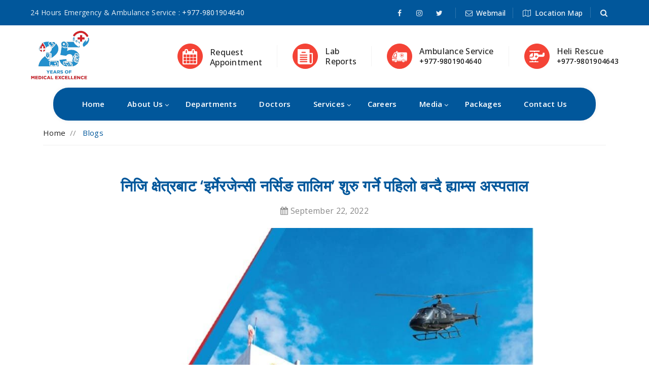

--- FILE ---
content_type: text/html; charset=UTF-8
request_url: https://hamshospital.com/blog/hams-hospital-is-the-first-to-start-emergency-nursing-training-from-the-private-sector/
body_size: 64064
content:
<!DOCTYPE html>
<html lang="en-US"> 

<head>
<meta charset="UTF-8">
<meta http-equiv="X-UA-Compatible" content="IE=edge">
<meta name="viewport" content="width=device-width, initial-scale=1, maximum-scale=1" />
<link rel="preconnect" href="https://fonts.googleapis.com">
<link rel="preconnect" href="https://fonts.gstatic.com" crossorigin>
<link href="https://fonts.googleapis.com/css2?family=Open+Sans:ital,wght@0,300;0,400;0,500;0,600;0,700;0,800;1,300;1,400;1,500;1,600;1,700;1,800&display=swap" rel="stylesheet">
<title>निजि क्षेत्रबाट ‘इर्मेरजेन्सी नर्सिङ तालिम’ शुरु गर्ने पहिलो बन्दै ह्याम्स अस्पताल &#8211; HAMS Hospital</title>
<meta name='robots' content='max-image-preview:large' />
	<style>img:is([sizes="auto" i], [sizes^="auto," i]) { contain-intrinsic-size: 3000px 1500px }</style>
	<link rel="alternate" type="application/rss+xml" title="HAMS Hospital &raquo; Feed" href="https://hamshospital.com/feed/" />
<link rel="alternate" type="application/rss+xml" title="HAMS Hospital &raquo; Comments Feed" href="https://hamshospital.com/comments/feed/" />
<script>
window._wpemojiSettings = {"baseUrl":"https:\/\/s.w.org\/images\/core\/emoji\/16.0.1\/72x72\/","ext":".png","svgUrl":"https:\/\/s.w.org\/images\/core\/emoji\/16.0.1\/svg\/","svgExt":".svg","source":{"concatemoji":"https:\/\/hamshospital.com\/wp-includes\/js\/wp-emoji-release.min.js?ver=6.8.3"}};
/*! This file is auto-generated */
!function(s,n){var o,i,e;function c(e){try{var t={supportTests:e,timestamp:(new Date).valueOf()};sessionStorage.setItem(o,JSON.stringify(t))}catch(e){}}function p(e,t,n){e.clearRect(0,0,e.canvas.width,e.canvas.height),e.fillText(t,0,0);var t=new Uint32Array(e.getImageData(0,0,e.canvas.width,e.canvas.height).data),a=(e.clearRect(0,0,e.canvas.width,e.canvas.height),e.fillText(n,0,0),new Uint32Array(e.getImageData(0,0,e.canvas.width,e.canvas.height).data));return t.every(function(e,t){return e===a[t]})}function u(e,t){e.clearRect(0,0,e.canvas.width,e.canvas.height),e.fillText(t,0,0);for(var n=e.getImageData(16,16,1,1),a=0;a<n.data.length;a++)if(0!==n.data[a])return!1;return!0}function f(e,t,n,a){switch(t){case"flag":return n(e,"\ud83c\udff3\ufe0f\u200d\u26a7\ufe0f","\ud83c\udff3\ufe0f\u200b\u26a7\ufe0f")?!1:!n(e,"\ud83c\udde8\ud83c\uddf6","\ud83c\udde8\u200b\ud83c\uddf6")&&!n(e,"\ud83c\udff4\udb40\udc67\udb40\udc62\udb40\udc65\udb40\udc6e\udb40\udc67\udb40\udc7f","\ud83c\udff4\u200b\udb40\udc67\u200b\udb40\udc62\u200b\udb40\udc65\u200b\udb40\udc6e\u200b\udb40\udc67\u200b\udb40\udc7f");case"emoji":return!a(e,"\ud83e\udedf")}return!1}function g(e,t,n,a){var r="undefined"!=typeof WorkerGlobalScope&&self instanceof WorkerGlobalScope?new OffscreenCanvas(300,150):s.createElement("canvas"),o=r.getContext("2d",{willReadFrequently:!0}),i=(o.textBaseline="top",o.font="600 32px Arial",{});return e.forEach(function(e){i[e]=t(o,e,n,a)}),i}function t(e){var t=s.createElement("script");t.src=e,t.defer=!0,s.head.appendChild(t)}"undefined"!=typeof Promise&&(o="wpEmojiSettingsSupports",i=["flag","emoji"],n.supports={everything:!0,everythingExceptFlag:!0},e=new Promise(function(e){s.addEventListener("DOMContentLoaded",e,{once:!0})}),new Promise(function(t){var n=function(){try{var e=JSON.parse(sessionStorage.getItem(o));if("object"==typeof e&&"number"==typeof e.timestamp&&(new Date).valueOf()<e.timestamp+604800&&"object"==typeof e.supportTests)return e.supportTests}catch(e){}return null}();if(!n){if("undefined"!=typeof Worker&&"undefined"!=typeof OffscreenCanvas&&"undefined"!=typeof URL&&URL.createObjectURL&&"undefined"!=typeof Blob)try{var e="postMessage("+g.toString()+"("+[JSON.stringify(i),f.toString(),p.toString(),u.toString()].join(",")+"));",a=new Blob([e],{type:"text/javascript"}),r=new Worker(URL.createObjectURL(a),{name:"wpTestEmojiSupports"});return void(r.onmessage=function(e){c(n=e.data),r.terminate(),t(n)})}catch(e){}c(n=g(i,f,p,u))}t(n)}).then(function(e){for(var t in e)n.supports[t]=e[t],n.supports.everything=n.supports.everything&&n.supports[t],"flag"!==t&&(n.supports.everythingExceptFlag=n.supports.everythingExceptFlag&&n.supports[t]);n.supports.everythingExceptFlag=n.supports.everythingExceptFlag&&!n.supports.flag,n.DOMReady=!1,n.readyCallback=function(){n.DOMReady=!0}}).then(function(){return e}).then(function(){var e;n.supports.everything||(n.readyCallback(),(e=n.source||{}).concatemoji?t(e.concatemoji):e.wpemoji&&e.twemoji&&(t(e.twemoji),t(e.wpemoji)))}))}((window,document),window._wpemojiSettings);
</script>
<style id='wp-emoji-styles-inline-css'>

	img.wp-smiley, img.emoji {
		display: inline !important;
		border: none !important;
		box-shadow: none !important;
		height: 1em !important;
		width: 1em !important;
		margin: 0 0.07em !important;
		vertical-align: -0.1em !important;
		background: none !important;
		padding: 0 !important;
	}
</style>
<link rel='stylesheet' id='wp-block-library-css' href='https://hamshospital.com/wp-includes/css/dist/block-library/style.min.css?ver=6.8.3' media='all' />
<style id='classic-theme-styles-inline-css'>
/*! This file is auto-generated */
.wp-block-button__link{color:#fff;background-color:#32373c;border-radius:9999px;box-shadow:none;text-decoration:none;padding:calc(.667em + 2px) calc(1.333em + 2px);font-size:1.125em}.wp-block-file__button{background:#32373c;color:#fff;text-decoration:none}
</style>
<style id='global-styles-inline-css'>
:root{--wp--preset--aspect-ratio--square: 1;--wp--preset--aspect-ratio--4-3: 4/3;--wp--preset--aspect-ratio--3-4: 3/4;--wp--preset--aspect-ratio--3-2: 3/2;--wp--preset--aspect-ratio--2-3: 2/3;--wp--preset--aspect-ratio--16-9: 16/9;--wp--preset--aspect-ratio--9-16: 9/16;--wp--preset--color--black: #000000;--wp--preset--color--cyan-bluish-gray: #abb8c3;--wp--preset--color--white: #ffffff;--wp--preset--color--pale-pink: #f78da7;--wp--preset--color--vivid-red: #cf2e2e;--wp--preset--color--luminous-vivid-orange: #ff6900;--wp--preset--color--luminous-vivid-amber: #fcb900;--wp--preset--color--light-green-cyan: #7bdcb5;--wp--preset--color--vivid-green-cyan: #00d084;--wp--preset--color--pale-cyan-blue: #8ed1fc;--wp--preset--color--vivid-cyan-blue: #0693e3;--wp--preset--color--vivid-purple: #9b51e0;--wp--preset--gradient--vivid-cyan-blue-to-vivid-purple: linear-gradient(135deg,rgba(6,147,227,1) 0%,rgb(155,81,224) 100%);--wp--preset--gradient--light-green-cyan-to-vivid-green-cyan: linear-gradient(135deg,rgb(122,220,180) 0%,rgb(0,208,130) 100%);--wp--preset--gradient--luminous-vivid-amber-to-luminous-vivid-orange: linear-gradient(135deg,rgba(252,185,0,1) 0%,rgba(255,105,0,1) 100%);--wp--preset--gradient--luminous-vivid-orange-to-vivid-red: linear-gradient(135deg,rgba(255,105,0,1) 0%,rgb(207,46,46) 100%);--wp--preset--gradient--very-light-gray-to-cyan-bluish-gray: linear-gradient(135deg,rgb(238,238,238) 0%,rgb(169,184,195) 100%);--wp--preset--gradient--cool-to-warm-spectrum: linear-gradient(135deg,rgb(74,234,220) 0%,rgb(151,120,209) 20%,rgb(207,42,186) 40%,rgb(238,44,130) 60%,rgb(251,105,98) 80%,rgb(254,248,76) 100%);--wp--preset--gradient--blush-light-purple: linear-gradient(135deg,rgb(255,206,236) 0%,rgb(152,150,240) 100%);--wp--preset--gradient--blush-bordeaux: linear-gradient(135deg,rgb(254,205,165) 0%,rgb(254,45,45) 50%,rgb(107,0,62) 100%);--wp--preset--gradient--luminous-dusk: linear-gradient(135deg,rgb(255,203,112) 0%,rgb(199,81,192) 50%,rgb(65,88,208) 100%);--wp--preset--gradient--pale-ocean: linear-gradient(135deg,rgb(255,245,203) 0%,rgb(182,227,212) 50%,rgb(51,167,181) 100%);--wp--preset--gradient--electric-grass: linear-gradient(135deg,rgb(202,248,128) 0%,rgb(113,206,126) 100%);--wp--preset--gradient--midnight: linear-gradient(135deg,rgb(2,3,129) 0%,rgb(40,116,252) 100%);--wp--preset--font-size--small: 13px;--wp--preset--font-size--medium: 20px;--wp--preset--font-size--large: 36px;--wp--preset--font-size--x-large: 42px;--wp--preset--spacing--20: 0.44rem;--wp--preset--spacing--30: 0.67rem;--wp--preset--spacing--40: 1rem;--wp--preset--spacing--50: 1.5rem;--wp--preset--spacing--60: 2.25rem;--wp--preset--spacing--70: 3.38rem;--wp--preset--spacing--80: 5.06rem;--wp--preset--shadow--natural: 6px 6px 9px rgba(0, 0, 0, 0.2);--wp--preset--shadow--deep: 12px 12px 50px rgba(0, 0, 0, 0.4);--wp--preset--shadow--sharp: 6px 6px 0px rgba(0, 0, 0, 0.2);--wp--preset--shadow--outlined: 6px 6px 0px -3px rgba(255, 255, 255, 1), 6px 6px rgba(0, 0, 0, 1);--wp--preset--shadow--crisp: 6px 6px 0px rgba(0, 0, 0, 1);}:where(.is-layout-flex){gap: 0.5em;}:where(.is-layout-grid){gap: 0.5em;}body .is-layout-flex{display: flex;}.is-layout-flex{flex-wrap: wrap;align-items: center;}.is-layout-flex > :is(*, div){margin: 0;}body .is-layout-grid{display: grid;}.is-layout-grid > :is(*, div){margin: 0;}:where(.wp-block-columns.is-layout-flex){gap: 2em;}:where(.wp-block-columns.is-layout-grid){gap: 2em;}:where(.wp-block-post-template.is-layout-flex){gap: 1.25em;}:where(.wp-block-post-template.is-layout-grid){gap: 1.25em;}.has-black-color{color: var(--wp--preset--color--black) !important;}.has-cyan-bluish-gray-color{color: var(--wp--preset--color--cyan-bluish-gray) !important;}.has-white-color{color: var(--wp--preset--color--white) !important;}.has-pale-pink-color{color: var(--wp--preset--color--pale-pink) !important;}.has-vivid-red-color{color: var(--wp--preset--color--vivid-red) !important;}.has-luminous-vivid-orange-color{color: var(--wp--preset--color--luminous-vivid-orange) !important;}.has-luminous-vivid-amber-color{color: var(--wp--preset--color--luminous-vivid-amber) !important;}.has-light-green-cyan-color{color: var(--wp--preset--color--light-green-cyan) !important;}.has-vivid-green-cyan-color{color: var(--wp--preset--color--vivid-green-cyan) !important;}.has-pale-cyan-blue-color{color: var(--wp--preset--color--pale-cyan-blue) !important;}.has-vivid-cyan-blue-color{color: var(--wp--preset--color--vivid-cyan-blue) !important;}.has-vivid-purple-color{color: var(--wp--preset--color--vivid-purple) !important;}.has-black-background-color{background-color: var(--wp--preset--color--black) !important;}.has-cyan-bluish-gray-background-color{background-color: var(--wp--preset--color--cyan-bluish-gray) !important;}.has-white-background-color{background-color: var(--wp--preset--color--white) !important;}.has-pale-pink-background-color{background-color: var(--wp--preset--color--pale-pink) !important;}.has-vivid-red-background-color{background-color: var(--wp--preset--color--vivid-red) !important;}.has-luminous-vivid-orange-background-color{background-color: var(--wp--preset--color--luminous-vivid-orange) !important;}.has-luminous-vivid-amber-background-color{background-color: var(--wp--preset--color--luminous-vivid-amber) !important;}.has-light-green-cyan-background-color{background-color: var(--wp--preset--color--light-green-cyan) !important;}.has-vivid-green-cyan-background-color{background-color: var(--wp--preset--color--vivid-green-cyan) !important;}.has-pale-cyan-blue-background-color{background-color: var(--wp--preset--color--pale-cyan-blue) !important;}.has-vivid-cyan-blue-background-color{background-color: var(--wp--preset--color--vivid-cyan-blue) !important;}.has-vivid-purple-background-color{background-color: var(--wp--preset--color--vivid-purple) !important;}.has-black-border-color{border-color: var(--wp--preset--color--black) !important;}.has-cyan-bluish-gray-border-color{border-color: var(--wp--preset--color--cyan-bluish-gray) !important;}.has-white-border-color{border-color: var(--wp--preset--color--white) !important;}.has-pale-pink-border-color{border-color: var(--wp--preset--color--pale-pink) !important;}.has-vivid-red-border-color{border-color: var(--wp--preset--color--vivid-red) !important;}.has-luminous-vivid-orange-border-color{border-color: var(--wp--preset--color--luminous-vivid-orange) !important;}.has-luminous-vivid-amber-border-color{border-color: var(--wp--preset--color--luminous-vivid-amber) !important;}.has-light-green-cyan-border-color{border-color: var(--wp--preset--color--light-green-cyan) !important;}.has-vivid-green-cyan-border-color{border-color: var(--wp--preset--color--vivid-green-cyan) !important;}.has-pale-cyan-blue-border-color{border-color: var(--wp--preset--color--pale-cyan-blue) !important;}.has-vivid-cyan-blue-border-color{border-color: var(--wp--preset--color--vivid-cyan-blue) !important;}.has-vivid-purple-border-color{border-color: var(--wp--preset--color--vivid-purple) !important;}.has-vivid-cyan-blue-to-vivid-purple-gradient-background{background: var(--wp--preset--gradient--vivid-cyan-blue-to-vivid-purple) !important;}.has-light-green-cyan-to-vivid-green-cyan-gradient-background{background: var(--wp--preset--gradient--light-green-cyan-to-vivid-green-cyan) !important;}.has-luminous-vivid-amber-to-luminous-vivid-orange-gradient-background{background: var(--wp--preset--gradient--luminous-vivid-amber-to-luminous-vivid-orange) !important;}.has-luminous-vivid-orange-to-vivid-red-gradient-background{background: var(--wp--preset--gradient--luminous-vivid-orange-to-vivid-red) !important;}.has-very-light-gray-to-cyan-bluish-gray-gradient-background{background: var(--wp--preset--gradient--very-light-gray-to-cyan-bluish-gray) !important;}.has-cool-to-warm-spectrum-gradient-background{background: var(--wp--preset--gradient--cool-to-warm-spectrum) !important;}.has-blush-light-purple-gradient-background{background: var(--wp--preset--gradient--blush-light-purple) !important;}.has-blush-bordeaux-gradient-background{background: var(--wp--preset--gradient--blush-bordeaux) !important;}.has-luminous-dusk-gradient-background{background: var(--wp--preset--gradient--luminous-dusk) !important;}.has-pale-ocean-gradient-background{background: var(--wp--preset--gradient--pale-ocean) !important;}.has-electric-grass-gradient-background{background: var(--wp--preset--gradient--electric-grass) !important;}.has-midnight-gradient-background{background: var(--wp--preset--gradient--midnight) !important;}.has-small-font-size{font-size: var(--wp--preset--font-size--small) !important;}.has-medium-font-size{font-size: var(--wp--preset--font-size--medium) !important;}.has-large-font-size{font-size: var(--wp--preset--font-size--large) !important;}.has-x-large-font-size{font-size: var(--wp--preset--font-size--x-large) !important;}
:where(.wp-block-post-template.is-layout-flex){gap: 1.25em;}:where(.wp-block-post-template.is-layout-grid){gap: 1.25em;}
:where(.wp-block-columns.is-layout-flex){gap: 2em;}:where(.wp-block-columns.is-layout-grid){gap: 2em;}
:root :where(.wp-block-pullquote){font-size: 1.5em;line-height: 1.6;}
</style>
<link rel='stylesheet' id='contact-form-7-css' href='https://hamshospital.com/wp-content/plugins/contact-form-7/includes/css/styles.css?ver=6.1.3' media='all' />
<link rel='stylesheet' id='ivory-search-styles-css' href='https://hamshospital.com/wp-content/plugins/add-search-to-menu/public/css/ivory-search.min.css?ver=5.5.12' media='all' />
<link rel='stylesheet' id='hams_thm-style-css' href='https://hamshospital.com/wp-content/themes/hams_thm/style.css?ver=1.0.0' media='all' />
<link rel='stylesheet' id='bootstrap.min.css-css' href='https://hamshospital.com/wp-content/themes/hams_thm/assets/css/bootstrap.min.css?ver=all' media='all' />
<link rel='stylesheet' id='animate.css-css' href='https://hamshospital.com/wp-content/themes/hams_thm/assets/css/animate.css?ver=all' media='all' />
<link rel='stylesheet' id='font-awesome.css-css' href='https://hamshospital.com/wp-content/themes/hams_thm/assets/css/font-awesome.css?ver=all' media='all' />
<link rel='stylesheet' id='flaticon.css-css' href='https://hamshospital.com/wp-content/themes/hams_thm/assets/css/flaticon.css?ver=all' media='all' />
<link rel='stylesheet' id='themify-icons.css-css' href='https://hamshospital.com/wp-content/themes/hams_thm/assets/css/themify-icons.css?ver=all' media='all' />
<link rel='stylesheet' id='slick.css-css' href='https://hamshospital.com/wp-content/themes/hams_thm/assets/css/slick.css?ver=all' media='all' />
<link rel='stylesheet' id='prettyPhoto.css-css' href='https://hamshospital.com/wp-content/themes/hams_thm/assets/css/prettyPhoto.css?ver=all' media='all' />
<link rel='stylesheet' id='shortcodes.css-css' href='https://hamshospital.com/wp-content/themes/hams_thm/assets/css/shortcodes.css?ver=all' media='all' />
<link rel='stylesheet' id='main.css-css' href='https://hamshospital.com/wp-content/themes/hams_thm/assets/css/main.css?ver=all' media='all' />
<link rel='stylesheet' id='megamenu.css-css' href='https://hamshospital.com/wp-content/themes/hams_thm/assets/css/megamenu.css?ver=all' media='all' />
<link rel='stylesheet' id='responsive.css-css' href='https://hamshospital.com/wp-content/themes/hams_thm/assets/css/responsive.css?ver=all' media='all' />
<link rel='stylesheet' id='rs6.css-css' href='https://hamshospital.com/wp-content/themes/hams_thm/assets/revolution/css/rs6.css?ver=all' media='all' />
<link rel='stylesheet' id='magnific-popup.css-css' href='https://hamshospital.com/wp-content/themes/hams_thm/assets/css/magnific-popup.css?ver=all' media='all' />
<link rel='stylesheet' id='override9.css-css' href='https://hamshospital.com/wp-content/themes/hams_thm/assets/css/override9.css?ver=all' media='all' />
<script src="https://hamshospital.com/wp-includes/js/jquery/jquery.min.js?ver=3.7.1" id="jquery-core-js"></script>
<script src="https://hamshospital.com/wp-includes/js/jquery/jquery-migrate.min.js?ver=3.4.1" id="jquery-migrate-js"></script>
<link rel="https://api.w.org/" href="https://hamshospital.com/wp-json/" /><link rel="EditURI" type="application/rsd+xml" title="RSD" href="https://hamshospital.com/xmlrpc.php?rsd" />
<meta name="generator" content="WordPress 6.8.3" />
<link rel="canonical" href="https://hamshospital.com/blog/hams-hospital-is-the-first-to-start-emergency-nursing-training-from-the-private-sector/" />
<link rel='shortlink' href='https://hamshospital.com/?p=563' />
<link rel="alternate" title="oEmbed (JSON)" type="application/json+oembed" href="https://hamshospital.com/wp-json/oembed/1.0/embed?url=https%3A%2F%2Fhamshospital.com%2Fblog%2Fhams-hospital-is-the-first-to-start-emergency-nursing-training-from-the-private-sector%2F" />
<link rel="alternate" title="oEmbed (XML)" type="text/xml+oembed" href="https://hamshospital.com/wp-json/oembed/1.0/embed?url=https%3A%2F%2Fhamshospital.com%2Fblog%2Fhams-hospital-is-the-first-to-start-emergency-nursing-training-from-the-private-sector%2F&#038;format=xml" />
<link rel="icon" href="https://hamshospital.com/wp-content/uploads/2024/12/cropped-hams-logo-192x192-1-180x180-1-150x150.png" sizes="32x32" />
<link rel="icon" href="https://hamshospital.com/wp-content/uploads/2024/12/cropped-hams-logo-192x192-1-180x180-1.png" sizes="192x192" />
<link rel="apple-touch-icon" href="https://hamshospital.com/wp-content/uploads/2024/12/cropped-hams-logo-192x192-1-180x180-1.png" />
<meta name="msapplication-TileImage" content="https://hamshospital.com/wp-content/uploads/2024/12/cropped-hams-logo-192x192-1-180x180-1.png" />
			<style type="text/css">
					.is-form-id-892 .is-search-submit:focus,
			.is-form-id-892 .is-search-submit:hover,
			.is-form-id-892 .is-search-submit,
            .is-form-id-892 .is-search-icon {
			color: #ffffff !important;            background-color: #01579b !important;            border-color: #01579b !important;			}
                        	.is-form-id-892 .is-search-submit path {
					fill: #ffffff !important;            	}
            			</style>
		</head>
<body class="wp-singular blog-template-default single single-blog postid-563 wp-custom-logo wp-theme-hams_thm hams_thm">

    <!--page start-->
    <div class="page ">
         


         <!--header start-->
        <header id="masthead" class="header cmt-header-style-04">
            <!-- top_bar -->
            <div class="top_bar cmt-topbar-wrapper cmt-bgcolor-darkgrey cmt-textcolor-white clearfix">
                <div class="plr-60">
                    <div class="cmt-topbar-content">
                                              <ul class="top-contact text-left">
                            <li class="list-inline-item">24 Hours Emergency & Ambulance Service : <a href="tel:+977-9801904640">+977-9801904640</a></li>
                        </ul>
                                              <div class="topbar-right text-right">
                            <div class="cmt-social-links-wrapper list-inline">
                                <ul class="social-icons pr-15">
                                                                      <li><a href="https://www.facebook.com/HAMSHospitalNepal" target="_blank"><i class="fa fa-facebook"></i></a>
                                    </li>
                                                                                                        <li><a href="https://www.instagram.com/hams.hospital" target="_blank"><i class="fa fa-instagram"></i></a>
                                    </li>
                                                                                                        <li><a href="https://twitter.com/HAMSHospital" target="_blank"><i class="fa fa-twitter"></i></a>
                                    </li>
                                                                                                    </ul>
                            </div>
                            <ul class="top-contact cmt-highlight-right">
                                <li><a href="https://mail.hamshospital.com" target="_blank"><strong><i class="fa fa-envelope-o"></i>Webmail</strong></a></li>
                                <li><a href="https://www.google.com/maps/place/HAMS+Hospital/@27.7334969,85.3447133,17z/data=!4m5!3m4!1s0x39eb19bf29ffa745:0x2a4ab772ceb31779!8m2!3d27.7333877!4d85.3463387" target="_blank"><strong><i class="fa fa-map-o"></i>Location Map</strong></a></li>
                                <li><div class="header_search">
                                  <a href="#" class="btn-default search_btn"><i class="fa fa-search"></i></a>
                                  
                              </div></li>
                            </ul>
                        </div>
                    </div>
                </div>
            </div><!-- top_bar end-->
            <!-- cmt-widget-header -->
            <div class="cmt-widget_header">
                <div class="plr-60">
                    <div class="row">
                        <div class="col-lg-12">
                            <div class="d-flex flex-row align-items-center">
                                                              <!-- site-branding -->
                                <div class="site-branding mr-auto">
                                    <div class="headerlogo">
                                        <a class="home-link" href="https://hamshospital.com/" title="Hams Hospital" rel="home">
                                            <img id="logo-img" class="img-center" src="https://hamshospital.com/wp-content/uploads/2024/12/logo-01.png" alt="logo-img">
                                        </a>
                                    </div>
                                </div><!-- site-branding end -->
                                
                                <!-- widget-info -->
                                <div class="widget_info d-flex flex-row align-items-center justify-content-end">
                                    <div class="widget_icon"><a href="https://hamshospital.com/appointment" class="d-inline-flex"><i class="fa fa-calendar"></i></a></div>
                                    <div class="widget_content">
                                        <a href="https://hamshospital.com/appointment" class="d-inline-flex"><h5 class="widget_title">Request <br>Appointment</h5></a>
                                    </div>
                                </div><!-- widget-info end -->
                                <!-- widget-info -->
                                <div class="widget_info d-flex flex-row align-items-center justify-content-end">
                                  
                                    <div class="widget_icon"><a href="https://labreport.hamshospital.com/login" target="_blank"><img src="https://hamshospital.com/wp-content/themes/hams_thm/assets/images/hams/news.svg"></a></div>
                                    <div class="widget_content">
                                        <a href="https://labreport.hamshospital.com/login" target="_blank"><h5 class="widget_title">Lab <br>Reports</h5></a>
                                    </div>
                                </div><!-- widget-info end -->
                                <!-- widget-info -->
                                <div class="widget_info d-flex flex-row align-items-center justify-content-end">
                                    <div class="widget_icon"><img src="https://hamshospital.com/wp-content/themes/hams_thm/assets/images/hams/ambulance.png"></div>
                                    <div class="widget_content">
                                      <a href="tel:+977-9801904640">
                                        <h5 class="widget_title">Ambulance Service</h5>
                                        <p class="widget_desc">+977-9801904640</p>
                                      </a>
                                    </div>
                                </div><!-- widget-info end -->
                                <!-- widget-info -->
                                <div class="widget_info d-flex flex-row align-items-center justify-content-end">
                                    <div class="widget_icon"><img src="https://hamshospital.com/wp-content/themes/hams_thm/assets/images/hams/helicopter.png"></div>
                                    <div class="widget_content">
                                      <a href="tel:+977-9801904643">
                                        <h5 class="widget_title">Heli Rescue</h5>
                                        <p class="widget_desc">+977-9801904643</p>
                                      </a>
                                    </div>
                                </div><!-- widget-info end -->
                            </div>
                        </div>
                    </div>
                </div>
            </div><!-- cmt-widget-header end -->
            <!-- site-header-menu -->
            <div id="site-header-menu" class="site-header-menu">
                <div class="site-header-menu-inner cmt-stickable-header">
                    <div class="container">
                        <div class="row">
                            <div class="col p-0">
                                <!--site-navigation -->
                                <div class="site-navigation d-flex flex-row main-nav-menu-wrap">
                                    <div class="btn-show-menu-mobile menubar menubar--squeeze">
                                        <span class="menubar-box">
                                            <span class="menubar-inner"></span>
                                        </span>
                                    </div>
                                    <!-- menu -->
                                     <nav class="main-menu menu-mobile" id="menu">
                                        <ul class="menu">
                                            <li class="active">
                                                <a href="https://hamshospital.com/">Home</a>
                                            </li>
                                            <li class="mega-menu-item">
                                                <a href="#" class="mega-menu-link">About Us</a>
                                                <ul class="mega-submenu">
                                                    <li><a href="https://hamshospital.com/introduction">Introduction</a></li>
                                                    <li><a href="https://hamshospital.com/mission-vision">Mission & Vision</a></li>
                                                    <li><a href="https://hamshospital.com/core-values">Core Values</a></li>
                                                    <li><a href="https://hamshospital.com/chairmans-message">Chairman's Message</a></li>
                                                    <li><a href="https://hamshospital.com/board-of-directors">Board of Directors</a></li>
                                                    <li><a href="https://hamshospital.com/senior-management-team">Senior Management Team</a></li>
                                                </ul>
                                            </li>
                                            <li>
                                                <a href="https://hamshospital.com/departments">Departments</a>
                                                
                                            </li>
                                           <li>
                                                <a href="https://hamshospital.com/doctors">Doctors</a>
                                                
                                            </li>
                                            <li class="mega-menu-item">
                                                <a href="#!" class="mega-menu-link">Services</a>
                                                <ul class="mega-submenu">
                                                                                                                                                        <li><a href="https://hamshospital.com/service/clinical-elective-programme-for-foreign-medical-students/">Clinical Elective Programme For Foreign Medical Students</a></li>
                                                                                                      <li><a href="https://hamshospital.com/service/hams-at-home/">HAMS at Home</a></li>
                                                                                                      <li><a href="https://hamshospital.com/service/clinical-services/">Clinical Services</a></li>
                                                                                                      <li><a href="https://hamshospital.com/service/hams-ivf-center/">HAMS IVF Center</a></li>
                                                                                                      <li><a href="https://hamshospital.com/service/hams-nursing-college/">HAMS Nursing College</a></li>
                                                                                                      <li><a href="https://hamshospital.com/service/road-and-air-ambulance/">Road and Air Ambulance</a></li>
                                                                                                      <li><a href="https://hamshospital.com/service/our-international-patient-services/">Our International Patient Services</a></li>
                                                                                                      <li><a href="https://hamshospital.com/service/technology-innovation/">Technology &#038; Innovation</a></li>
                                                                                                      <li><a href="https://hamshospital.com/service/price-list/">Price List</a></li>
                                                                                                                                                      <li><a href="https://hamshospital.com/training-application">Training</a></li>
                                                  <li><a href="https://hamshospital.com/bipanna-nagarik">Bipanna Nagarik</a></li>
                                                </ul>
                                            </li>
                                            <!-- <li>
                                                <a href="https://hamshospital.com/encyclopedia">Encyclopedia</a>
                                            </li> -->
                                            <li>
                                                <a href="https://hamshospital.com/vacancies">Careers</a>
                                            </li>
                                            <li class="mega-menu-item">
                                                <a href="#" class="mega-menu-link">Media</a>
                                                <ul class="mega-submenu">
                                                    <li><a href="https://hamshospital.com/library_language/english">Library</a></li>
                                                    <li><a href="https://hamshospital.com/category/english">HAMS Latest News</a></li>
                                                    <li><a href="https://hamshospital.com/blog_language/english">Blogs</a></li>
                                                    <li><a href="https://hamshospital.com/photo-gallery">Photo Gallery</a></li>
                                                    <li><a href="https://hamshospital.com/video-gallery">Video Gallery</a></li>
                                                    <li><a href="https://hamshospital.com/patient-testimonials">Patient Testimonials</a></li>
                                                </ul>
                                            </li>
                                            <li>
                                                <a href="https://hamshospital.com/packages">Packages</a>
                                                
                                            </li>
                                            <li>
                                                <a href="https://hamshospital.com/contact-us">contact Us</a>
                                            </li>
                                        </ul>
                                        <!-- widget-info -->
                                        <div class="mobile-content-wrapper">
                                          <!-- widget-info -->
                                          <div class="widget_info d-flex flex-row d-none-lg d-block-md">
                                              <div class="widget_icon"><a href="https://hamshospital.com/appointment" class="d-inline-flex"><i class="fa fa-calendar"></i></a></div>
                                              <div class="widget_content">
                                                  <a href="https://hamshospital.com/appointment" class="d-inline-flex"><h5 class="widget_title">Make an <br>Appointment</h5></a>
                                              </div>
                                          </div><!-- widget-info end -->
                                          <!-- widget-info -->
                                          <div class="widget_info d-flex flex-row d-none-lg d-block-md">
                                            
                                              <div class="widget_icon"><a href="https://hamshospital.com/lab" target="_blank"><img src="https://hamshospital.com/wp-content/themes/hams_thm/assets/images/hams/news.svg"></a></div>
                                              <div class="widget_content">
                                                  <a href="https://hamshospital.com/lab" target="_blank"><h5 class="widget_title">Lab <br>Reports</h5></a>
                                              </div>
                                          </div><!-- widget-info end -->
                                          <!-- widget-info -->
                                          <div class="widget_info d-flex flex-row d-none-lg d-block-md">
                                              <div class="widget_icon"><img src="https://hamshospital.com/wp-content/themes/hams_thm/assets/images/hams/ambulance.png"></div>
                                              <div class="widget_content">
                                                <a href="tel:+977-9801904640">
                                                  <h5 class="widget_title">Ambulance Service</h5>
                                                  <p class="widget_desc">+977-9801904640</p>
                                                </a>
                                              </div>
                                          </div><!-- widget-info end -->
                                          <!-- widget-info -->
                                          <div class="widget_info d-flex flex-row d-none-lg d-block-md">
                                              <div class="widget_icon"><img src="https://hamshospital.com/wp-content/themes/hams_thm/assets/images/hams/helicopter.png"></div>
                                              <div class="widget_content">
                                                <a href="tel:+977-9801904643">
                                                  <h5 class="widget_title">Heli Rescue</h5>
                                                  <p class="widget_desc">+977-9801904643</p>
                                                </a>
                                              </div>
                                          </div><!-- widget-info end -->
                                        </div>
                                    </nav>

                                    <div class="header_search">
                                        <div class="header_search_content">
                                          <div class="header_search_content_inner">
                                              <a href="#" class="close_btn"><i class="ti ti-close"></i></a>
                                              <form id="searchbox" action="https://hamshospital.com/">
                                                  <input class="search_query" type="search" id="search_query_top" name="s" placeholder="Enter Keyword" value="" required>
                                                  <button type="submit" class="btn close-search"><i class="fa fa-search"></i></button>
                                              </form>
                                          </div>
                                      </div>
                                    </div>
                                </div><!-- site-navigation end-->
                            </div>
                        </div>
                    </div>
                </div>
            </div>
            <!-- site-header-menu end-->
        </header><!--header end-->
        <!--site-main start-->
        <div class="site-main"><!--================Breadcrumb=================-->
<div class="cmt-page-title-row">
		<div class="cmt-page-title-row-inner">
				<div class="container">
						<div class="row align-items-center">
								<div class="col-lg-12">
										<div class="breadcrumb-wrapper">
												<span>
														<a title="Homepage" href="https://hamshospital.com/">Home</a>&nbsp; // &nbsp;
												</span>
																									<span>Blogs</span>																						</div>
								</div>
						</div>
				</div>
		</div>                    
</div><!--================End Breadcrumb=================-->
	<section class="cmt-row project-single-section clearfix ptb-60">
	    <div class="container">
	        <!-- row -->
	        <div class="row justify-content-center">
	            <div class="col-lg-9 col-md-10">
	                <div class="cmt-pf-single-content-wrapper-innerbox cmt-pf-view-top-image">
	                    <h2 class="news-notice-title">निजि क्षेत्रबाट ‘इर्मेरजेन्सी नर्सिङ तालिम’ शुरु गर्ने पहिलो बन्दै ह्याम्स अस्पताल</h2>
	                    <div class="date-wrapper">
	                      <div class="date-icon-inline">
	                        <i class="fa fa-calendar"></i>
	                        September 22, 2022	                      </div>
	                    </div>
	                    <div class="cmt-pf-single-content-wrapper">
	                        <!-- cmt_single_image-wrapper -->
	                        <div class="cmt_single_image-wrapper">
	                            <img class="img-fluid" src="https://hamshospital.com/wp-content/uploads/2022/09/248916725_3185139171761436_4910194140231641756_n-840x640-1.jpg" alt="निजि क्षेत्रबाट ‘इर्मेरजेन्सी नर्सिङ तालिम’ शुरु गर्ने पहिलो बन्दै ह्याम्स अस्पताल">
	                        </div><!-- cmt_single_image-wrapper end -->
	                        
	                    </div>
	                    <div class="cmt-pf-single-content-area">
	                        									        <div class="post-header">
<p>काठमाडौँ– धुम्बराहिस्थित रहेको ह्याम्स अस्पतालले ‘इर्मेरजेन्सी नर्सिङ तालिम’ शुरु गर्ने भएको छ ।</p>
</div>
<p>जनउपचारका शिलशिलामा हर–समय अनड्युटीमा रहने नर्सहरुका लागि आपत्कालीन(इमेरजेन्सी) तालिमको आवश्यकतालाई मध्यनजर गर्दै ह्याम्सले तीन महिने ‘इर्मेरजेन्सी नर्सिङ तालिम’ कोर्ष  शुरु गर्न लागेको हो ।</p>
<p>उक्त तालिमले नर्सहरुको पेशागत सीप तथा ज्ञानको दायरालाई बढाउँदै बिरामीले प्राप्त गर्ने उपचारलाई पनि थप गुणस्तरीय बनाउने अस्पतालका नर्सिङ निर्देशक वरुणा पौडेलले बताइन् ।</p>
<p>उनी भन्छिन्, ‘इमेरजेन्सी विभागमा विभिन्न प्रकारका बिरामी आउने हुँदा शुरुमा उनीहरुले पाउने उपचारको आधारमा नै त्यसपछि गरिने उपचारको निर्धारण हुन्छ । जसकारण पनि यस विभागमा कार्यरत नर्सहरुको ज्ञान तथा पेशागत सीप विस्तार गरेर गुणस्तरीय नर्सिङ सेवा प्रदान गर्नु नै हाम्रो मुख्य उद्देश्य हो ।’</p>
<p>यसका लागि इच्छुक नर्सहरुले २५ फागुनभित्र आवेदन दिइसक्नुपर्ने उनको भनाई छ । उनका अनुसार, ‘सोसाइटी अफ इमेरजेन्सी नर्सेस अफ नेपाल’ को सहकार्यमा चैत्र ६ गतेदेखि शुरु गर्न लागिएकोे तालिमको पहिलो चरणमा ३० जना नर्सहरुलाई सो तालिम प्रदान गरिनेछ ।</p>
<p>नयाँ–नयाँ प्रविधिका साथ विभिन्न वरिष्ठ चिकित्सकद्वारा स्वास्थ्य सेवा प्रवाह गर्ने अस्पतालमध्ये एक रहेको ह्याम्स यस पहलसंगै ह्याम्स निजि क्षेत्रबाट ‘इर्मेरजेन्सी नर्सिङ तालिम’ शुरु गर्ने नेपालकै पहिलो अस्पताल समेत बन्न पुगेको छ ।</p>
<p>Source: https://himalayapost.com/archives/200094</p>
                                 
	                    </div>
	                    <div class="cmt-pf-single-related-wrapper mb_15">
	                    		                        <div class="row">
	                            
	                            <div class="col-lg-12">
	                                
                               	<div class="fb-comments" data-href="https://hamshospital.com/blog/hams-hospital-is-the-first-to-start-emergency-nursing-training-from-the-private-sector/" data-width="100%" data-numposts="5"></div>

	                            </div>
	                        </div><!-- row end--> 
	                    </div>
	                </div>
	            </div>
	        </div>
	    </div>
	</section>

     </div><!--site-main end-->


    <!--footer start-->
    <footer class="footer cmt-textcolor-white clearfix">
        <div class="first-footer">
            <div class="container">
                <div class="row justify-content-between">
                    <div class="col-xs-12 col-sm-12 col-md-12 col-lg-4 widget-area ft-logo-wrapper">
                        <div class="widget widget_text clearfix border-ft-logo">
                                                        <div class="footer-logo">
                              <a href="https://hamshospital.com/">
                                <img id="footer-logo-img" class="img-center" src="https://hamshospital.com/wp-content/uploads/2024/12/logo-01.png" alt="Hams Hospital">
                              </a>
                            </div>
                            <div class="textwidget widget-text text-center-sm">
                                <p class="pb-10">Hospital for Advanced Medicine & Surgery (HAMS) is a multi-disciplinary tertiary care boutique hospital situated in Dhumbarahi, Kathmandu.</p>
                            </div>
                            
                        </div>
                    </div>
                    <div class="col-xs-12 col-sm-6 col-md-4 col-lg-2 widget-area">
                        <div class="widget widget_nav_menu clearfix">
                           <h3 class="widget-title">Quick Links</h3>
                            <ul id="menu-footer-services">
                                <li><a href="https://hamshospital.com/departments">Departments</a></li>
                                <li><a href="https://hamshospital.com/doctors">Doctors</a></li>
                                <li><a href="https://hamshospital.com/vacancies">Vacancy</a></li>
                                <li><a href="https://hamshospital.com/library_language/english">Library</a></li>
                                <li><a href="https://hamshospital.com/blog_language/english">Blogs</a></li>
                            </ul>
                        </div>
                    </div>
                    
                    <div class="col-xs-12 col-sm-6 col-md-4 col-lg-3 widget-area">
                        <div class="widget widget-text clearfix">
                           <h3 class="widget-title">Contact Us</h3>
                           <ul class="widget_contact_wrapper">
                                <li><i class="fa fa-phone mr-10"></i><div><a href="tel:+977-1-4377404">+977-1-4377404</a><br><a href="tel:+977-1-4377704">+977-1-4377704</a></div></li>
                                <li><i class="fa fa-envelope-o mr-10"></i><a href="mailto:info@hamshospital.com" target="_blank">info@hamshospital.com</a></li>
                                <li><i class="fa fa-map-marker mr-10"></i>Mandikhatar Road, Dhumbarahi, Kathmandu, Nepal</li>
                            </ul>
                            <div class="social-icons">
                                <ul class="list-inline mt-10">
                                                                          <li><a href="https://www.facebook.com/HAMSHospitalNepal" target="_blank"><i class="fa fa-facebook"></i></a>
                                      </li>
                                                                                                              <li><a href="https://www.instagram.com/hams.hospital" target="_blank"><i class="fa fa-instagram"></i></a>
                                      </li>
                                                                                                              <li><a href="https://twitter.com/HAMSHospital" target="_blank"><i class="fa fa-twitter"></i></a>
                                      </li>
                                                                                                        </ul>
                            </div>
                        </div>
                    </div>
                    <div class="col-xs-12 col-sm-6 col-md-4 col-lg-3 widget-area">
                      <div class="widget widget-text clearfix">
                        <div class="fb-page" data-href="https://www.facebook.com/HAMSHospitalNepal" data-tabs="timeline" data-width="240" data-height="300px" data-small-header="false" data-adapt-container-width="true" data-hide-cover="false" data-show-facepile="true"><blockquote cite="https://www.facebook.com/HAMSHospitalNepal" class="fb-xfbml-parse-ignore"><a href="https://www.facebook.com/HAMSHospitalNepal">HAMS Hospital</a></blockquote></div>
                      </div>
                    </div>
                </div>
            </div>
        </div>
        <div class="second-footer">
            <div class="container">
                <div class="row">
                    <div class="col-xs-12 col-sm-12 col-md-12 col-lg-12 widget-area">
                        <div class="widget widget_nav_menu clearfix">
                           <h3 class="widget-title">Our Departments</h3>
                            <ul id="menu-footer-quick-links">
                                                                                                    <li><a href="https://hamshospital.com/department/aesthetic-medicine-and-dermatology/">Aesthetic Medicine and Dermatology</a></li>
                                                                    <li><a href="https://hamshospital.com/department/anesthesiology/">Anesthesiology</a></li>
                                                                    <li><a href="https://hamshospital.com/department/bariatric-surgery/">Bariatric Surgery</a></li>
                                                                    <li><a href="https://hamshospital.com/department/cardiology/">Cardiology</a></li>
                                                                    <li><a href="https://hamshospital.com/department/cardiovascular-surgery/">Cardiovascular Surgery</a></li>
                                                                    <li><a href="https://hamshospital.com/department/dermatology/">Dermatology</a></li>
                                                                    <li><a href="https://hamshospital.com/department/endocrinology-metabolism/">Endocrinology &#038; Metabolism</a></li>
                                                                    <li><a href="https://hamshospital.com/department/ent/">ENT</a></li>
                                                                    <li><a href="https://hamshospital.com/department/gastro-enterology/">Gastro-Enterology</a></li>
                                                                    <li><a href="https://hamshospital.com/department/general-gi-surgery/">General/GI Surgery</a></li>
                                                                    <li><a href="https://hamshospital.com/department/geritric/">Geriatric Medicine</a></li>
                                                                    <li><a href="https://hamshospital.com/department/gyneocology/">Gynaecology</a></li>
                                                                    <li><a href="https://hamshospital.com/department/hepatology/">Hepatology</a></li>
                                                                    <li><a href="https://hamshospital.com/department/internal-preventive-medicine/">Internal &#038; Preventive Medicine</a></li>
                                                                    <li><a href="https://hamshospital.com/department/internal-medicine/">Internal Medicine</a></li>
                                                                    <li><a href="https://hamshospital.com/department/nephrology/">Nephrology</a></li>
                                                                    <li><a href="https://hamshospital.com/department/neurology/">Neurology</a></li>
                                                                    <li><a href="https://hamshospital.com/department/neuropsychiatry/">Neuropsychiatry</a></li>
                                                                    <li><a href="https://hamshospital.com/department/neurosurgery/">Neurosurgery</a></li>
                                                                    <li><a href="https://hamshospital.com/department/nutrition-diet/">Nutrition &#038; Diet</a></li>
                                                                    <li><a href="https://hamshospital.com/department/oncology/">Oncology</a></li>
                                                                    <li><a href="https://hamshospital.com/department/ophthalmology/">Ophthalmology</a></li>
                                                                    <li><a href="https://hamshospital.com/department/orthopedics-trauma/">Orthopedics &#038; Trauma</a></li>
                                                                    <li><a href="https://hamshospital.com/department/pathology/">Pathology</a></li>
                                                                    <li><a href="https://hamshospital.com/department/pediatric-surgery/">Pediatric Surgery</a></li>
                                                                    <li><a href="https://hamshospital.com/department/pediatrics/">Pediatrics</a></li>
                                                                    <li><a href="https://hamshospital.com/department/physiotherapy/">Physiotherapy</a></li>
                                                                    <li><a href="https://hamshospital.com/department/plastic-cosmetic-hand-surgery/">Plastic, Cosmetic &#038; Hand Surgery</a></li>
                                                                    <li><a href="https://hamshospital.com/department/pre-hospital-care-emergency-medicine/">Pre-Hospital Care &#038; Emergency Medicine</a></li>
                                                                    <li><a href="https://hamshospital.com/department/pulmonary-critical-care/">Pulmonary &#038; Critical Care</a></li>
                                                                    <li><a href="https://hamshospital.com/department/radiology/">Radiology</a></li>
                                                                    <li><a href="https://hamshospital.com/department/rheumatology/">Rheumatology</a></li>
                                                                    <li><a href="https://hamshospital.com/department/speech-hearing-unit/">Speech &#038; Hearing Unit</a></li>
                                                                    <li><a href="https://hamshospital.com/department/thoracic-breast-thyroid-surgery-oncology/">Thoracic, Breast &#038; Thyroid Surgery &#038; Oncology</a></li>
                                                                    <li><a href="https://hamshospital.com/department/urology/">Urology</a></li>
                                                                                            </ul>
                        </div>
                    </div>
                    
                </div>
            </div>
        </div>
        <div class="bottom-footer-text">
            <div class="container">
                <div class="row">
                    <div class="col-md-6">
                        <div class="copyright text-center text-lg-left">
                            <span>Copyright © 2022 <a href="#">HAMS Hospital</a>. All rights reserved.</span>
                        </div> 
                    </div>
                    <div class="col-md-6">
                        <div class="copyright text-center text-lg-right">
                            <span>Designed & Developed by <a href="https://www.smartwaytech.com.np/" target="_blank">Smartway Learning Technologies</a></span>
                        </div> 
                    </div>
                </div>
            </div>
        </div>
    </footer>
    <!--footer end-->

    <!--back-to-top start-->
    <a id="totop" href="#top">
        <i class="fa fa-angle-up"></i>
    </a>
    <!--back-to-top end-->

</div><!-- page end -->
              <div id="fb-root">
    </div>
    <script async defer crossorigin="anonymous" src="https://connect.facebook.net/en_US/sdk.js#xfbml=1&version=v5.0">
    </script>
  <script type="speculationrules">
{"prefetch":[{"source":"document","where":{"and":[{"href_matches":"\/*"},{"not":{"href_matches":["\/wp-*.php","\/wp-admin\/*","\/wp-content\/uploads\/*","\/wp-content\/*","\/wp-content\/plugins\/*","\/wp-content\/themes\/hams_thm\/*","\/*\\?(.+)"]}},{"not":{"selector_matches":"a[rel~=\"nofollow\"]"}},{"not":{"selector_matches":".no-prefetch, .no-prefetch a"}}]},"eagerness":"conservative"}]}
</script>
<script src="https://hamshospital.com/wp-includes/js/dist/hooks.min.js?ver=4d63a3d491d11ffd8ac6" id="wp-hooks-js"></script>
<script src="https://hamshospital.com/wp-includes/js/dist/i18n.min.js?ver=5e580eb46a90c2b997e6" id="wp-i18n-js"></script>
<script id="wp-i18n-js-after">
wp.i18n.setLocaleData( { 'text direction\u0004ltr': [ 'ltr' ] } );
</script>
<script src="https://hamshospital.com/wp-content/plugins/contact-form-7/includes/swv/js/index.js?ver=6.1.3" id="swv-js"></script>
<script id="contact-form-7-js-before">
var wpcf7 = {
    "api": {
        "root": "https:\/\/hamshospital.com\/wp-json\/",
        "namespace": "contact-form-7\/v1"
    }
};
</script>
<script src="https://hamshospital.com/wp-content/plugins/contact-form-7/includes/js/index.js?ver=6.1.3" id="contact-form-7-js"></script>
<script src="https://hamshospital.com/wp-content/themes/hams_thm/assets/js/jquery.min.js?ver=1.1" id="jquery.min.js-js"></script>
<script src="https://hamshospital.com/wp-content/themes/hams_thm/assets/js/jquery-migrate-1.4.1.min.js?ver=1.1" id="jquery-migrate-1.4.1.min.js-js"></script>
<script src="https://hamshospital.com/wp-content/themes/hams_thm/assets/js/tether.min.js?ver=1.1" id="tether.min.js-js"></script>
<script src="https://hamshospital.com/wp-content/themes/hams_thm/assets/js/bootstrap.min.js?ver=1.1" id="bootstrap.min.js-js"></script>
<script src="https://hamshospital.com/wp-content/themes/hams_thm/assets/js/jquery.easing.js?ver=1.1" id="jquery.easing.js-js"></script>
<script src="https://hamshospital.com/wp-content/themes/hams_thm/assets/js/jquery-waypoints.js?ver=1.1" id="jquery-waypoints.js-js"></script>
<script src="https://hamshospital.com/wp-content/themes/hams_thm/assets/js/jquery-validate.js?ver=1.1" id="jquery-validate.js-js"></script>
<script src="https://hamshospital.com/wp-content/themes/hams_thm/assets/js/slick.min.js?ver=1.1" id="slick.min.js-js"></script>
<script src="https://hamshospital.com/wp-content/themes/hams_thm/assets/js/imagesloaded.min.js?ver=1.1" id="imagesloaded.min.js-js"></script>
<script src="https://hamshospital.com/wp-content/themes/hams_thm/assets/js/jquery-isotope.js?ver=1.1" id="jquery-isotope.js-js"></script>
<script src="https://hamshospital.com/wp-content/themes/hams_thm/assets/js/jquery.prettyPhoto.js?ver=1.1" id="jquery.prettyPhoto.js-js"></script>
<script src="https://hamshospital.com/wp-content/themes/hams_thm/assets/js/numinate.min.js?ver=1.1" id="numinate.min.js-js"></script>
<script src="https://hamshospital.com/wp-content/themes/hams_thm/assets/js/circle-progress.min.js?ver=1.1" id="circle-progress.min.js-js"></script>
<script src="https://hamshospital.com/wp-content/themes/hams_thm/assets/js/main.js?ver=1.1" id="main.js-js"></script>
<script src="https://hamshospital.com/wp-content/themes/hams_thm/assets/js/magnific-popup.min.js?ver=1.1" id="magnific-popup.min.js-js"></script>
<script src="https://hamshospital.com/wp-content/themes/hams_thm/assets/revolution/js/slider.js?ver=1.1" id="slider.js-js"></script>
<script src="https://hamshospital.com/wp-content/themes/hams_thm/assets/revolution/js/revolution.tools.min.js?ver=1.1" id="revolution.tools.min.js-js"></script>
<script src="https://hamshospital.com/wp-content/themes/hams_thm/assets/revolution/js/rs6.min.js?ver=1.1" id="rs6.min.js-js"></script>
<script id="override_js-js-extra">
var ajax_object = {"ajax_url":"https:\/\/hamshospital.com\/wp-admin\/admin-ajax.php"};
</script>
<script src="https://hamshospital.com/wp-content/themes/hams_thm/assets/js/override.js?ver=20151215" id="override_js-js"></script>
<script src="https://hamshospital.com/wp-content/themes/hams_thm/js/navigation.js?ver=1.0.0" id="hams_thm-navigation-js"></script>
<script src="https://www.google.com/recaptcha/api.js?render=6LfdoFwkAAAAAPD3ZTmPkqGl4X3Q1d7D-4ehSnlP&amp;ver=3.0" id="google-recaptcha-js"></script>
<script src="https://hamshospital.com/wp-includes/js/dist/vendor/wp-polyfill.min.js?ver=3.15.0" id="wp-polyfill-js"></script>
<script id="wpcf7-recaptcha-js-before">
var wpcf7_recaptcha = {
    "sitekey": "6LfdoFwkAAAAAPD3ZTmPkqGl4X3Q1d7D-4ehSnlP",
    "actions": {
        "homepage": "homepage",
        "contactform": "contactform"
    }
};
</script>
<script src="https://hamshospital.com/wp-content/plugins/contact-form-7/modules/recaptcha/index.js?ver=6.1.3" id="wpcf7-recaptcha-js"></script>
<script id="ivory-search-scripts-js-extra">
var IvorySearchVars = {"is_analytics_enabled":"1"};
</script>
<script src="https://hamshospital.com/wp-content/plugins/add-search-to-menu/public/js/ivory-search.min.js?ver=5.5.12" id="ivory-search-scripts-js"></script>
  <script type="text/javascript">
    $('.video').magnificPopup({
      type: 'iframe',
      
      
      iframe: {
         markup: '<div class="mfp-iframe-scaler">'+
                    '<div class="mfp-close"></div>'+
                    '<iframe class="mfp-iframe" frameborder="0" allowfullscreen></iframe>'+
                    '<div class="mfp-title">Some caption</div>'+
                  '</div>'
      },
      callbacks: {
        markupParse: function(template, values, item) {
         values.title = item.el.attr('title');
        }
      }
      
      
    });
  </script>
    
  <script>
    jQuery(document).ready(function($) {

    const picker = document.getElementById('datepiicker2');
    picker.addEventListener('input', function(e){
      var day = new Date(this.value).getUTCDay();
      if([6].includes(day)){
        e.preventDefault();
        this.value = '';
        alert("This day is not available ");
      }
    });
    });
  </script>
  <!--Start of Tawk.to Script-->
  <script type="text/javascript">
  var Tawk_API=Tawk_API||{}, Tawk_LoadStart=new Date();
  (function(){
  var s1=document.createElement("script"),s0=document.getElementsByTagName("script")[0];
  s1.async=true;
  s1.src='https://embed.tawk.to/65f3f2de8d261e1b5f6dd982/1hp0epe4i';
  s1.charset='UTF-8';
  s1.setAttribute('crossorigin','*');
  s0.parentNode.insertBefore(s1,s0);
  })();
  </script>
  <!--End of Tawk.to Script-->
</body>

</html>

--- FILE ---
content_type: text/html; charset=utf-8
request_url: https://www.google.com/recaptcha/api2/anchor?ar=1&k=6LfdoFwkAAAAAPD3ZTmPkqGl4X3Q1d7D-4ehSnlP&co=aHR0cHM6Ly9oYW1zaG9zcGl0YWwuY29tOjQ0Mw..&hl=en&v=PoyoqOPhxBO7pBk68S4YbpHZ&size=invisible&anchor-ms=20000&execute-ms=30000&cb=ohqr1vamvdw
body_size: 48912
content:
<!DOCTYPE HTML><html dir="ltr" lang="en"><head><meta http-equiv="Content-Type" content="text/html; charset=UTF-8">
<meta http-equiv="X-UA-Compatible" content="IE=edge">
<title>reCAPTCHA</title>
<style type="text/css">
/* cyrillic-ext */
@font-face {
  font-family: 'Roboto';
  font-style: normal;
  font-weight: 400;
  font-stretch: 100%;
  src: url(//fonts.gstatic.com/s/roboto/v48/KFO7CnqEu92Fr1ME7kSn66aGLdTylUAMa3GUBHMdazTgWw.woff2) format('woff2');
  unicode-range: U+0460-052F, U+1C80-1C8A, U+20B4, U+2DE0-2DFF, U+A640-A69F, U+FE2E-FE2F;
}
/* cyrillic */
@font-face {
  font-family: 'Roboto';
  font-style: normal;
  font-weight: 400;
  font-stretch: 100%;
  src: url(//fonts.gstatic.com/s/roboto/v48/KFO7CnqEu92Fr1ME7kSn66aGLdTylUAMa3iUBHMdazTgWw.woff2) format('woff2');
  unicode-range: U+0301, U+0400-045F, U+0490-0491, U+04B0-04B1, U+2116;
}
/* greek-ext */
@font-face {
  font-family: 'Roboto';
  font-style: normal;
  font-weight: 400;
  font-stretch: 100%;
  src: url(//fonts.gstatic.com/s/roboto/v48/KFO7CnqEu92Fr1ME7kSn66aGLdTylUAMa3CUBHMdazTgWw.woff2) format('woff2');
  unicode-range: U+1F00-1FFF;
}
/* greek */
@font-face {
  font-family: 'Roboto';
  font-style: normal;
  font-weight: 400;
  font-stretch: 100%;
  src: url(//fonts.gstatic.com/s/roboto/v48/KFO7CnqEu92Fr1ME7kSn66aGLdTylUAMa3-UBHMdazTgWw.woff2) format('woff2');
  unicode-range: U+0370-0377, U+037A-037F, U+0384-038A, U+038C, U+038E-03A1, U+03A3-03FF;
}
/* math */
@font-face {
  font-family: 'Roboto';
  font-style: normal;
  font-weight: 400;
  font-stretch: 100%;
  src: url(//fonts.gstatic.com/s/roboto/v48/KFO7CnqEu92Fr1ME7kSn66aGLdTylUAMawCUBHMdazTgWw.woff2) format('woff2');
  unicode-range: U+0302-0303, U+0305, U+0307-0308, U+0310, U+0312, U+0315, U+031A, U+0326-0327, U+032C, U+032F-0330, U+0332-0333, U+0338, U+033A, U+0346, U+034D, U+0391-03A1, U+03A3-03A9, U+03B1-03C9, U+03D1, U+03D5-03D6, U+03F0-03F1, U+03F4-03F5, U+2016-2017, U+2034-2038, U+203C, U+2040, U+2043, U+2047, U+2050, U+2057, U+205F, U+2070-2071, U+2074-208E, U+2090-209C, U+20D0-20DC, U+20E1, U+20E5-20EF, U+2100-2112, U+2114-2115, U+2117-2121, U+2123-214F, U+2190, U+2192, U+2194-21AE, U+21B0-21E5, U+21F1-21F2, U+21F4-2211, U+2213-2214, U+2216-22FF, U+2308-230B, U+2310, U+2319, U+231C-2321, U+2336-237A, U+237C, U+2395, U+239B-23B7, U+23D0, U+23DC-23E1, U+2474-2475, U+25AF, U+25B3, U+25B7, U+25BD, U+25C1, U+25CA, U+25CC, U+25FB, U+266D-266F, U+27C0-27FF, U+2900-2AFF, U+2B0E-2B11, U+2B30-2B4C, U+2BFE, U+3030, U+FF5B, U+FF5D, U+1D400-1D7FF, U+1EE00-1EEFF;
}
/* symbols */
@font-face {
  font-family: 'Roboto';
  font-style: normal;
  font-weight: 400;
  font-stretch: 100%;
  src: url(//fonts.gstatic.com/s/roboto/v48/KFO7CnqEu92Fr1ME7kSn66aGLdTylUAMaxKUBHMdazTgWw.woff2) format('woff2');
  unicode-range: U+0001-000C, U+000E-001F, U+007F-009F, U+20DD-20E0, U+20E2-20E4, U+2150-218F, U+2190, U+2192, U+2194-2199, U+21AF, U+21E6-21F0, U+21F3, U+2218-2219, U+2299, U+22C4-22C6, U+2300-243F, U+2440-244A, U+2460-24FF, U+25A0-27BF, U+2800-28FF, U+2921-2922, U+2981, U+29BF, U+29EB, U+2B00-2BFF, U+4DC0-4DFF, U+FFF9-FFFB, U+10140-1018E, U+10190-1019C, U+101A0, U+101D0-101FD, U+102E0-102FB, U+10E60-10E7E, U+1D2C0-1D2D3, U+1D2E0-1D37F, U+1F000-1F0FF, U+1F100-1F1AD, U+1F1E6-1F1FF, U+1F30D-1F30F, U+1F315, U+1F31C, U+1F31E, U+1F320-1F32C, U+1F336, U+1F378, U+1F37D, U+1F382, U+1F393-1F39F, U+1F3A7-1F3A8, U+1F3AC-1F3AF, U+1F3C2, U+1F3C4-1F3C6, U+1F3CA-1F3CE, U+1F3D4-1F3E0, U+1F3ED, U+1F3F1-1F3F3, U+1F3F5-1F3F7, U+1F408, U+1F415, U+1F41F, U+1F426, U+1F43F, U+1F441-1F442, U+1F444, U+1F446-1F449, U+1F44C-1F44E, U+1F453, U+1F46A, U+1F47D, U+1F4A3, U+1F4B0, U+1F4B3, U+1F4B9, U+1F4BB, U+1F4BF, U+1F4C8-1F4CB, U+1F4D6, U+1F4DA, U+1F4DF, U+1F4E3-1F4E6, U+1F4EA-1F4ED, U+1F4F7, U+1F4F9-1F4FB, U+1F4FD-1F4FE, U+1F503, U+1F507-1F50B, U+1F50D, U+1F512-1F513, U+1F53E-1F54A, U+1F54F-1F5FA, U+1F610, U+1F650-1F67F, U+1F687, U+1F68D, U+1F691, U+1F694, U+1F698, U+1F6AD, U+1F6B2, U+1F6B9-1F6BA, U+1F6BC, U+1F6C6-1F6CF, U+1F6D3-1F6D7, U+1F6E0-1F6EA, U+1F6F0-1F6F3, U+1F6F7-1F6FC, U+1F700-1F7FF, U+1F800-1F80B, U+1F810-1F847, U+1F850-1F859, U+1F860-1F887, U+1F890-1F8AD, U+1F8B0-1F8BB, U+1F8C0-1F8C1, U+1F900-1F90B, U+1F93B, U+1F946, U+1F984, U+1F996, U+1F9E9, U+1FA00-1FA6F, U+1FA70-1FA7C, U+1FA80-1FA89, U+1FA8F-1FAC6, U+1FACE-1FADC, U+1FADF-1FAE9, U+1FAF0-1FAF8, U+1FB00-1FBFF;
}
/* vietnamese */
@font-face {
  font-family: 'Roboto';
  font-style: normal;
  font-weight: 400;
  font-stretch: 100%;
  src: url(//fonts.gstatic.com/s/roboto/v48/KFO7CnqEu92Fr1ME7kSn66aGLdTylUAMa3OUBHMdazTgWw.woff2) format('woff2');
  unicode-range: U+0102-0103, U+0110-0111, U+0128-0129, U+0168-0169, U+01A0-01A1, U+01AF-01B0, U+0300-0301, U+0303-0304, U+0308-0309, U+0323, U+0329, U+1EA0-1EF9, U+20AB;
}
/* latin-ext */
@font-face {
  font-family: 'Roboto';
  font-style: normal;
  font-weight: 400;
  font-stretch: 100%;
  src: url(//fonts.gstatic.com/s/roboto/v48/KFO7CnqEu92Fr1ME7kSn66aGLdTylUAMa3KUBHMdazTgWw.woff2) format('woff2');
  unicode-range: U+0100-02BA, U+02BD-02C5, U+02C7-02CC, U+02CE-02D7, U+02DD-02FF, U+0304, U+0308, U+0329, U+1D00-1DBF, U+1E00-1E9F, U+1EF2-1EFF, U+2020, U+20A0-20AB, U+20AD-20C0, U+2113, U+2C60-2C7F, U+A720-A7FF;
}
/* latin */
@font-face {
  font-family: 'Roboto';
  font-style: normal;
  font-weight: 400;
  font-stretch: 100%;
  src: url(//fonts.gstatic.com/s/roboto/v48/KFO7CnqEu92Fr1ME7kSn66aGLdTylUAMa3yUBHMdazQ.woff2) format('woff2');
  unicode-range: U+0000-00FF, U+0131, U+0152-0153, U+02BB-02BC, U+02C6, U+02DA, U+02DC, U+0304, U+0308, U+0329, U+2000-206F, U+20AC, U+2122, U+2191, U+2193, U+2212, U+2215, U+FEFF, U+FFFD;
}
/* cyrillic-ext */
@font-face {
  font-family: 'Roboto';
  font-style: normal;
  font-weight: 500;
  font-stretch: 100%;
  src: url(//fonts.gstatic.com/s/roboto/v48/KFO7CnqEu92Fr1ME7kSn66aGLdTylUAMa3GUBHMdazTgWw.woff2) format('woff2');
  unicode-range: U+0460-052F, U+1C80-1C8A, U+20B4, U+2DE0-2DFF, U+A640-A69F, U+FE2E-FE2F;
}
/* cyrillic */
@font-face {
  font-family: 'Roboto';
  font-style: normal;
  font-weight: 500;
  font-stretch: 100%;
  src: url(//fonts.gstatic.com/s/roboto/v48/KFO7CnqEu92Fr1ME7kSn66aGLdTylUAMa3iUBHMdazTgWw.woff2) format('woff2');
  unicode-range: U+0301, U+0400-045F, U+0490-0491, U+04B0-04B1, U+2116;
}
/* greek-ext */
@font-face {
  font-family: 'Roboto';
  font-style: normal;
  font-weight: 500;
  font-stretch: 100%;
  src: url(//fonts.gstatic.com/s/roboto/v48/KFO7CnqEu92Fr1ME7kSn66aGLdTylUAMa3CUBHMdazTgWw.woff2) format('woff2');
  unicode-range: U+1F00-1FFF;
}
/* greek */
@font-face {
  font-family: 'Roboto';
  font-style: normal;
  font-weight: 500;
  font-stretch: 100%;
  src: url(//fonts.gstatic.com/s/roboto/v48/KFO7CnqEu92Fr1ME7kSn66aGLdTylUAMa3-UBHMdazTgWw.woff2) format('woff2');
  unicode-range: U+0370-0377, U+037A-037F, U+0384-038A, U+038C, U+038E-03A1, U+03A3-03FF;
}
/* math */
@font-face {
  font-family: 'Roboto';
  font-style: normal;
  font-weight: 500;
  font-stretch: 100%;
  src: url(//fonts.gstatic.com/s/roboto/v48/KFO7CnqEu92Fr1ME7kSn66aGLdTylUAMawCUBHMdazTgWw.woff2) format('woff2');
  unicode-range: U+0302-0303, U+0305, U+0307-0308, U+0310, U+0312, U+0315, U+031A, U+0326-0327, U+032C, U+032F-0330, U+0332-0333, U+0338, U+033A, U+0346, U+034D, U+0391-03A1, U+03A3-03A9, U+03B1-03C9, U+03D1, U+03D5-03D6, U+03F0-03F1, U+03F4-03F5, U+2016-2017, U+2034-2038, U+203C, U+2040, U+2043, U+2047, U+2050, U+2057, U+205F, U+2070-2071, U+2074-208E, U+2090-209C, U+20D0-20DC, U+20E1, U+20E5-20EF, U+2100-2112, U+2114-2115, U+2117-2121, U+2123-214F, U+2190, U+2192, U+2194-21AE, U+21B0-21E5, U+21F1-21F2, U+21F4-2211, U+2213-2214, U+2216-22FF, U+2308-230B, U+2310, U+2319, U+231C-2321, U+2336-237A, U+237C, U+2395, U+239B-23B7, U+23D0, U+23DC-23E1, U+2474-2475, U+25AF, U+25B3, U+25B7, U+25BD, U+25C1, U+25CA, U+25CC, U+25FB, U+266D-266F, U+27C0-27FF, U+2900-2AFF, U+2B0E-2B11, U+2B30-2B4C, U+2BFE, U+3030, U+FF5B, U+FF5D, U+1D400-1D7FF, U+1EE00-1EEFF;
}
/* symbols */
@font-face {
  font-family: 'Roboto';
  font-style: normal;
  font-weight: 500;
  font-stretch: 100%;
  src: url(//fonts.gstatic.com/s/roboto/v48/KFO7CnqEu92Fr1ME7kSn66aGLdTylUAMaxKUBHMdazTgWw.woff2) format('woff2');
  unicode-range: U+0001-000C, U+000E-001F, U+007F-009F, U+20DD-20E0, U+20E2-20E4, U+2150-218F, U+2190, U+2192, U+2194-2199, U+21AF, U+21E6-21F0, U+21F3, U+2218-2219, U+2299, U+22C4-22C6, U+2300-243F, U+2440-244A, U+2460-24FF, U+25A0-27BF, U+2800-28FF, U+2921-2922, U+2981, U+29BF, U+29EB, U+2B00-2BFF, U+4DC0-4DFF, U+FFF9-FFFB, U+10140-1018E, U+10190-1019C, U+101A0, U+101D0-101FD, U+102E0-102FB, U+10E60-10E7E, U+1D2C0-1D2D3, U+1D2E0-1D37F, U+1F000-1F0FF, U+1F100-1F1AD, U+1F1E6-1F1FF, U+1F30D-1F30F, U+1F315, U+1F31C, U+1F31E, U+1F320-1F32C, U+1F336, U+1F378, U+1F37D, U+1F382, U+1F393-1F39F, U+1F3A7-1F3A8, U+1F3AC-1F3AF, U+1F3C2, U+1F3C4-1F3C6, U+1F3CA-1F3CE, U+1F3D4-1F3E0, U+1F3ED, U+1F3F1-1F3F3, U+1F3F5-1F3F7, U+1F408, U+1F415, U+1F41F, U+1F426, U+1F43F, U+1F441-1F442, U+1F444, U+1F446-1F449, U+1F44C-1F44E, U+1F453, U+1F46A, U+1F47D, U+1F4A3, U+1F4B0, U+1F4B3, U+1F4B9, U+1F4BB, U+1F4BF, U+1F4C8-1F4CB, U+1F4D6, U+1F4DA, U+1F4DF, U+1F4E3-1F4E6, U+1F4EA-1F4ED, U+1F4F7, U+1F4F9-1F4FB, U+1F4FD-1F4FE, U+1F503, U+1F507-1F50B, U+1F50D, U+1F512-1F513, U+1F53E-1F54A, U+1F54F-1F5FA, U+1F610, U+1F650-1F67F, U+1F687, U+1F68D, U+1F691, U+1F694, U+1F698, U+1F6AD, U+1F6B2, U+1F6B9-1F6BA, U+1F6BC, U+1F6C6-1F6CF, U+1F6D3-1F6D7, U+1F6E0-1F6EA, U+1F6F0-1F6F3, U+1F6F7-1F6FC, U+1F700-1F7FF, U+1F800-1F80B, U+1F810-1F847, U+1F850-1F859, U+1F860-1F887, U+1F890-1F8AD, U+1F8B0-1F8BB, U+1F8C0-1F8C1, U+1F900-1F90B, U+1F93B, U+1F946, U+1F984, U+1F996, U+1F9E9, U+1FA00-1FA6F, U+1FA70-1FA7C, U+1FA80-1FA89, U+1FA8F-1FAC6, U+1FACE-1FADC, U+1FADF-1FAE9, U+1FAF0-1FAF8, U+1FB00-1FBFF;
}
/* vietnamese */
@font-face {
  font-family: 'Roboto';
  font-style: normal;
  font-weight: 500;
  font-stretch: 100%;
  src: url(//fonts.gstatic.com/s/roboto/v48/KFO7CnqEu92Fr1ME7kSn66aGLdTylUAMa3OUBHMdazTgWw.woff2) format('woff2');
  unicode-range: U+0102-0103, U+0110-0111, U+0128-0129, U+0168-0169, U+01A0-01A1, U+01AF-01B0, U+0300-0301, U+0303-0304, U+0308-0309, U+0323, U+0329, U+1EA0-1EF9, U+20AB;
}
/* latin-ext */
@font-face {
  font-family: 'Roboto';
  font-style: normal;
  font-weight: 500;
  font-stretch: 100%;
  src: url(//fonts.gstatic.com/s/roboto/v48/KFO7CnqEu92Fr1ME7kSn66aGLdTylUAMa3KUBHMdazTgWw.woff2) format('woff2');
  unicode-range: U+0100-02BA, U+02BD-02C5, U+02C7-02CC, U+02CE-02D7, U+02DD-02FF, U+0304, U+0308, U+0329, U+1D00-1DBF, U+1E00-1E9F, U+1EF2-1EFF, U+2020, U+20A0-20AB, U+20AD-20C0, U+2113, U+2C60-2C7F, U+A720-A7FF;
}
/* latin */
@font-face {
  font-family: 'Roboto';
  font-style: normal;
  font-weight: 500;
  font-stretch: 100%;
  src: url(//fonts.gstatic.com/s/roboto/v48/KFO7CnqEu92Fr1ME7kSn66aGLdTylUAMa3yUBHMdazQ.woff2) format('woff2');
  unicode-range: U+0000-00FF, U+0131, U+0152-0153, U+02BB-02BC, U+02C6, U+02DA, U+02DC, U+0304, U+0308, U+0329, U+2000-206F, U+20AC, U+2122, U+2191, U+2193, U+2212, U+2215, U+FEFF, U+FFFD;
}
/* cyrillic-ext */
@font-face {
  font-family: 'Roboto';
  font-style: normal;
  font-weight: 900;
  font-stretch: 100%;
  src: url(//fonts.gstatic.com/s/roboto/v48/KFO7CnqEu92Fr1ME7kSn66aGLdTylUAMa3GUBHMdazTgWw.woff2) format('woff2');
  unicode-range: U+0460-052F, U+1C80-1C8A, U+20B4, U+2DE0-2DFF, U+A640-A69F, U+FE2E-FE2F;
}
/* cyrillic */
@font-face {
  font-family: 'Roboto';
  font-style: normal;
  font-weight: 900;
  font-stretch: 100%;
  src: url(//fonts.gstatic.com/s/roboto/v48/KFO7CnqEu92Fr1ME7kSn66aGLdTylUAMa3iUBHMdazTgWw.woff2) format('woff2');
  unicode-range: U+0301, U+0400-045F, U+0490-0491, U+04B0-04B1, U+2116;
}
/* greek-ext */
@font-face {
  font-family: 'Roboto';
  font-style: normal;
  font-weight: 900;
  font-stretch: 100%;
  src: url(//fonts.gstatic.com/s/roboto/v48/KFO7CnqEu92Fr1ME7kSn66aGLdTylUAMa3CUBHMdazTgWw.woff2) format('woff2');
  unicode-range: U+1F00-1FFF;
}
/* greek */
@font-face {
  font-family: 'Roboto';
  font-style: normal;
  font-weight: 900;
  font-stretch: 100%;
  src: url(//fonts.gstatic.com/s/roboto/v48/KFO7CnqEu92Fr1ME7kSn66aGLdTylUAMa3-UBHMdazTgWw.woff2) format('woff2');
  unicode-range: U+0370-0377, U+037A-037F, U+0384-038A, U+038C, U+038E-03A1, U+03A3-03FF;
}
/* math */
@font-face {
  font-family: 'Roboto';
  font-style: normal;
  font-weight: 900;
  font-stretch: 100%;
  src: url(//fonts.gstatic.com/s/roboto/v48/KFO7CnqEu92Fr1ME7kSn66aGLdTylUAMawCUBHMdazTgWw.woff2) format('woff2');
  unicode-range: U+0302-0303, U+0305, U+0307-0308, U+0310, U+0312, U+0315, U+031A, U+0326-0327, U+032C, U+032F-0330, U+0332-0333, U+0338, U+033A, U+0346, U+034D, U+0391-03A1, U+03A3-03A9, U+03B1-03C9, U+03D1, U+03D5-03D6, U+03F0-03F1, U+03F4-03F5, U+2016-2017, U+2034-2038, U+203C, U+2040, U+2043, U+2047, U+2050, U+2057, U+205F, U+2070-2071, U+2074-208E, U+2090-209C, U+20D0-20DC, U+20E1, U+20E5-20EF, U+2100-2112, U+2114-2115, U+2117-2121, U+2123-214F, U+2190, U+2192, U+2194-21AE, U+21B0-21E5, U+21F1-21F2, U+21F4-2211, U+2213-2214, U+2216-22FF, U+2308-230B, U+2310, U+2319, U+231C-2321, U+2336-237A, U+237C, U+2395, U+239B-23B7, U+23D0, U+23DC-23E1, U+2474-2475, U+25AF, U+25B3, U+25B7, U+25BD, U+25C1, U+25CA, U+25CC, U+25FB, U+266D-266F, U+27C0-27FF, U+2900-2AFF, U+2B0E-2B11, U+2B30-2B4C, U+2BFE, U+3030, U+FF5B, U+FF5D, U+1D400-1D7FF, U+1EE00-1EEFF;
}
/* symbols */
@font-face {
  font-family: 'Roboto';
  font-style: normal;
  font-weight: 900;
  font-stretch: 100%;
  src: url(//fonts.gstatic.com/s/roboto/v48/KFO7CnqEu92Fr1ME7kSn66aGLdTylUAMaxKUBHMdazTgWw.woff2) format('woff2');
  unicode-range: U+0001-000C, U+000E-001F, U+007F-009F, U+20DD-20E0, U+20E2-20E4, U+2150-218F, U+2190, U+2192, U+2194-2199, U+21AF, U+21E6-21F0, U+21F3, U+2218-2219, U+2299, U+22C4-22C6, U+2300-243F, U+2440-244A, U+2460-24FF, U+25A0-27BF, U+2800-28FF, U+2921-2922, U+2981, U+29BF, U+29EB, U+2B00-2BFF, U+4DC0-4DFF, U+FFF9-FFFB, U+10140-1018E, U+10190-1019C, U+101A0, U+101D0-101FD, U+102E0-102FB, U+10E60-10E7E, U+1D2C0-1D2D3, U+1D2E0-1D37F, U+1F000-1F0FF, U+1F100-1F1AD, U+1F1E6-1F1FF, U+1F30D-1F30F, U+1F315, U+1F31C, U+1F31E, U+1F320-1F32C, U+1F336, U+1F378, U+1F37D, U+1F382, U+1F393-1F39F, U+1F3A7-1F3A8, U+1F3AC-1F3AF, U+1F3C2, U+1F3C4-1F3C6, U+1F3CA-1F3CE, U+1F3D4-1F3E0, U+1F3ED, U+1F3F1-1F3F3, U+1F3F5-1F3F7, U+1F408, U+1F415, U+1F41F, U+1F426, U+1F43F, U+1F441-1F442, U+1F444, U+1F446-1F449, U+1F44C-1F44E, U+1F453, U+1F46A, U+1F47D, U+1F4A3, U+1F4B0, U+1F4B3, U+1F4B9, U+1F4BB, U+1F4BF, U+1F4C8-1F4CB, U+1F4D6, U+1F4DA, U+1F4DF, U+1F4E3-1F4E6, U+1F4EA-1F4ED, U+1F4F7, U+1F4F9-1F4FB, U+1F4FD-1F4FE, U+1F503, U+1F507-1F50B, U+1F50D, U+1F512-1F513, U+1F53E-1F54A, U+1F54F-1F5FA, U+1F610, U+1F650-1F67F, U+1F687, U+1F68D, U+1F691, U+1F694, U+1F698, U+1F6AD, U+1F6B2, U+1F6B9-1F6BA, U+1F6BC, U+1F6C6-1F6CF, U+1F6D3-1F6D7, U+1F6E0-1F6EA, U+1F6F0-1F6F3, U+1F6F7-1F6FC, U+1F700-1F7FF, U+1F800-1F80B, U+1F810-1F847, U+1F850-1F859, U+1F860-1F887, U+1F890-1F8AD, U+1F8B0-1F8BB, U+1F8C0-1F8C1, U+1F900-1F90B, U+1F93B, U+1F946, U+1F984, U+1F996, U+1F9E9, U+1FA00-1FA6F, U+1FA70-1FA7C, U+1FA80-1FA89, U+1FA8F-1FAC6, U+1FACE-1FADC, U+1FADF-1FAE9, U+1FAF0-1FAF8, U+1FB00-1FBFF;
}
/* vietnamese */
@font-face {
  font-family: 'Roboto';
  font-style: normal;
  font-weight: 900;
  font-stretch: 100%;
  src: url(//fonts.gstatic.com/s/roboto/v48/KFO7CnqEu92Fr1ME7kSn66aGLdTylUAMa3OUBHMdazTgWw.woff2) format('woff2');
  unicode-range: U+0102-0103, U+0110-0111, U+0128-0129, U+0168-0169, U+01A0-01A1, U+01AF-01B0, U+0300-0301, U+0303-0304, U+0308-0309, U+0323, U+0329, U+1EA0-1EF9, U+20AB;
}
/* latin-ext */
@font-face {
  font-family: 'Roboto';
  font-style: normal;
  font-weight: 900;
  font-stretch: 100%;
  src: url(//fonts.gstatic.com/s/roboto/v48/KFO7CnqEu92Fr1ME7kSn66aGLdTylUAMa3KUBHMdazTgWw.woff2) format('woff2');
  unicode-range: U+0100-02BA, U+02BD-02C5, U+02C7-02CC, U+02CE-02D7, U+02DD-02FF, U+0304, U+0308, U+0329, U+1D00-1DBF, U+1E00-1E9F, U+1EF2-1EFF, U+2020, U+20A0-20AB, U+20AD-20C0, U+2113, U+2C60-2C7F, U+A720-A7FF;
}
/* latin */
@font-face {
  font-family: 'Roboto';
  font-style: normal;
  font-weight: 900;
  font-stretch: 100%;
  src: url(//fonts.gstatic.com/s/roboto/v48/KFO7CnqEu92Fr1ME7kSn66aGLdTylUAMa3yUBHMdazQ.woff2) format('woff2');
  unicode-range: U+0000-00FF, U+0131, U+0152-0153, U+02BB-02BC, U+02C6, U+02DA, U+02DC, U+0304, U+0308, U+0329, U+2000-206F, U+20AC, U+2122, U+2191, U+2193, U+2212, U+2215, U+FEFF, U+FFFD;
}

</style>
<link rel="stylesheet" type="text/css" href="https://www.gstatic.com/recaptcha/releases/PoyoqOPhxBO7pBk68S4YbpHZ/styles__ltr.css">
<script nonce="4TBqmsO4w9uyS6ObqBio3Q" type="text/javascript">window['__recaptcha_api'] = 'https://www.google.com/recaptcha/api2/';</script>
<script type="text/javascript" src="https://www.gstatic.com/recaptcha/releases/PoyoqOPhxBO7pBk68S4YbpHZ/recaptcha__en.js" nonce="4TBqmsO4w9uyS6ObqBio3Q">
      
    </script></head>
<body><div id="rc-anchor-alert" class="rc-anchor-alert"></div>
<input type="hidden" id="recaptcha-token" value="[base64]">
<script type="text/javascript" nonce="4TBqmsO4w9uyS6ObqBio3Q">
      recaptcha.anchor.Main.init("[\x22ainput\x22,[\x22bgdata\x22,\x22\x22,\[base64]/[base64]/[base64]/bmV3IHJbeF0oY1swXSk6RT09Mj9uZXcgclt4XShjWzBdLGNbMV0pOkU9PTM/bmV3IHJbeF0oY1swXSxjWzFdLGNbMl0pOkU9PTQ/[base64]/[base64]/[base64]/[base64]/[base64]/[base64]/[base64]/[base64]\x22,\[base64]\\u003d\\u003d\x22,\x22wrzCk8KwwpjDuRtKw68bw5HCg8K2wqoAcMO/w7zCgCvCnXvDpMKsw6VgdsKXwqguw5zDksKUwrHCnhTCsgE9NcOQwrxBSMKIGMKFVjtQbGxzw6rDu8K0QUE2S8OvwoU1w4oww6wGJj52fi0AP8KOdMOHwpDDksKdwp/Ckk/DpcOXI8KnH8KxJMKtw5LDicKYw5bCoT7CpBo7NVx+Sl/[base64]/wpIww51nWx5WeWvDknTDi8OvdidlwpYvXAfCtnAmVMKaCcO2w7rCnQbCoMK8wpLCq8OjcsObRCXCkglxw63DjEDDk8OEw48ywqHDpcKzHgTDrxoMwqbDsS5cRA3DosOewoccw43DpApeLMKnw552wrvDmcKiw7vDu1oYw5fCo8KdwphrwrRtKMO6w7/CksK0IsOdK8KIwr7CrcKcw5lHw5TCo8KHw498XsKmecOxDMO9w6rCj0zCtcOPJB3Dkk/Cul0RwpzCnMKgJ8OnwoUBwpYqMms4wo4VMsKcw5AdBXk3wpEIwqnDk0jCosKRCmw5w4nCtzpiHcOwwq/Di8OawqTCtE/DrsKBTDtVwqnDnV9HIsO6wo9AwpXCs8O4w5l8w4dMwo3CsURtVivCmcOmABZEw6vCjsKuLxZuwq7CvFfCpB4OECrCr3wNOQrCrVHCvCdeJ23CjsOsw4PCjwrCqGM0G8O2w6IQFcOUwoM8w4PCkMOTHBFTwoPCvV/[base64]/w6A5T1bCtMK/[base64]/Dm8Klw6VVw5jCgMOjacOBC8OYw5dKwoAZwqh7JUPDgMOmUcOzw5oyw6tEwo4+AwBqw7xCw4FeD8O/KlVawobDqsKsw5/Cp8K+VBnDlh3DnBfDq3XChcKnE8OyEVLDsMOqC8K9w4BKCH/DjXnDnjXCgCA4wp7ClBkRwonCmcKCw754w7pYIHHDhcK4wr57P1wMVcKWw6vDrMK8DcOjJ8KZwqITDcOXw6jDmMKPLhctw4TCtX17RSVIw5PCgcOnOcOFTD3ClH53woRpFnTCm8Ozwot5fGB1PMOewqIlZsKnB8KuwqRFw5l2Tj/Crnp6wqfCksK1AnoLw5ABwoMIG8Khw7fCnF3DmMODUsK5wr3CtDlCIS/Du8OewoLDtkTDvVEUw69XNTLCiMOrwoE8RcKpc8K5GG90w7vDrmwlwrN1VE/Dv8O6C1NMwpt5w6LCn8OCw5YewozCgsOscMKOw74WcQR6PDpXTMOrHsOQw5g1wosow5xiRMO3SQZiOgsHw6jDpDrDtsOuKCQub0omw7fCi0VkSWVhdWHDn3PDlBsaTG86wrbDqXjCiwlsZUkLTgEEIMKRwo8ZcyPDqsKsw78Lw5lVB8O7VsOwNgx/X8K7wpJew45Jw5rCo8KOcMOaSCHDgMOve8OiwqbCtRUKw5DDk03DuhXCt8ONwrjDocOrwq5kwrI7LVIAwpcOIQ1WwrjDocOfF8KUw4rCpMKtw4EJGMKLETJ8w4QJPMK/w4dvw5QEV8K0w7FXw7oHwofCocOEBhrDkBvCk8OXw6TCvG9hGMO+wqHDrQwvSCvDgGslwrMZVcOLwroQQDHCnsKTWhNpw5t+Y8KOw57DpcKNH8Oub8Kuw7jDm8K/Sw1NwrUfZMOMU8OdwqnDpSjCucO5w6vCpQgLasO0JxvCpjEXw782KXBUw6jDv1dAw4HDocO8w40UY8K8wrvDicK7G8ONw4bDhMOYwrLCmwXCumUUY2fDtcKCJQFywpjDicKHwrZLw4TCisOOwqDCr3UTWmUxw7hnwojCk0QtwpI9w4sTw4/Dr8O3UMKoesO6wrTCnsOIwpnCr1Jaw7XCgsO1Uh06G8KuChzDkx3CpSjCosKMeMKMw7XDqMOUaH/CpcKPw6YlDMK1w4PDvkvCnMKSGU7Dk1HCqgnDnH/DscOrw5Jow4TCiRjCu3U5wpoPw7xWA8K6VMOrw5hJwotcwpvCulXDnk8bw4nDqA/[base64]/dksjwp/DghXDi8KcwpzCkhbDrMOZw5PDmsOHS19tNmZbGnMtCMOvw43DqsK7w5p6DHEqIcKiwrMISn/DjHlFfEbDlDtxMlYiwqnDh8KwEx1mw7R0w7lSwqLClHnCssO4M1TDp8Oqw6VlwoJGwrN4w5/DjwdnAMK1X8KswoFbw60DDcO4ZQoqfn3CqnfCt8OQwqnDgyB5wpTCkCDDlsOFAlXCksOxKsO/w4oKAkXCgiYPXVHDl8KNf8KPwoskwpJKCBpjw43Ck8KFAMKNwqhxwqfCisOjfsOOWB4swoRmQMKawrPCiTzCh8OOT8KVdVTDuVVwC8KbwpE5wqDChsOiMAlgK3gYwolCwrxxTcOsw78Nw5fDmUBcw5nDjlB4w5DCuQ9eFsOow7jDiMK1wr/DuyVbNWHCr8O9eAl5fcOkIwXCs1vClsOleFTCligDBXXDuiDCrsObw6PDm8KHKjXClj42w5PDsw82w7fCtsKuwqx+wpLDuSFJejDDhcOQw5JfLMOrwofDhm/Dh8OSBi/CtA9FwqPCqMKhw74Zw4VGC8KVVkNrFMKkwp0jXMOCYsOjwqzCh8OTw5HCpkxDPMOTMsK2UhnDvFVfw5hTwqgCTsOqwrTDnAfCrUdJS8K3FcK4wqIRS3sfHyExUMKcw5/[base64]/[base64]/Cnk3S8OQfXzDrVjCncKFw4TCtMOydMO8woEBw7jDuMKMIyHCtcO1KsOmRmRifMOXM0XCrTM1w7HDrg7DlWPCtz/DqSfDsUpNw73DowzCisOiOiBOI8KVwoVew7Miw4PDhRI7w61CFsKgQQXCrMKRLMO7YkjCgQrDjwkpMjENIsOCGcOFw5hCwppeHcO+wpPDhXYJHVbDosOnw5FaIMOVIHDDssKJwp/ClcKWwpR+wrVgWVtsCFXCuB3Cu0bDpG/ClMKhTsOWe8OSNHvDpcO3cTnCmW5hcwDDpsKIOsKrw4YjDg59SMOQMMKVwrIwCcKXw6PDpBU1Jl7DqBdOwqgPwqnCsFjDsh5Vw6lswqfCjF7CssKndMKHwqPDlnRNwrLDtm1gbcK6KE4hwq9yw7Egw6V3wrdHasODJsO8EMOqM8OxLMOwwq/Dq2vCnFDCicKLwqXCvMKLV0bCkQ0MwrvCqcO4wpXCj8KhPDpAwoB1wqjDgzMjJ8Orwp3Cjzc7wq5Xw48WQ8OSwq/Djms+dmd5K8KYG8OuwpooP8O7BW/Cl8K0ZcOKCcKWw6oUUMOafsOxw6FIRUPChifDkUBpw4RkWU/Dr8KjccKVwoc1YcKNVcK4FEPCtsOXU8KSw73CmsO+Zk9Mwp5uwqjDtDcUwozDogBxwo7CgMKcJVhtOWY4EsOFPEHDlwY8REsoAh/DjyfCn8KwGXMJw613BMOtG8KKQ8OLwqJ0wrPDjgdHGCLCghVXeWNKwqxRS3bCisKvdT7CqUtiw5ETJgQOw6vDmcO0w4bCjMOsw7hEw7TDiSptwpXCjMO4w4DCssO5ZQkdMMK+X2XCtcKKZ8O1HgTCmQYcw4rCk8O1w6zDrcKlw5xWfMOtBB3DksO1w4cJw6fDtw/DlsOGTcOfD8OtQcKkc258w79sDcOnPU/DlcKbdQHCjWHClGsPGMOWw5gfw4Bbwq9wwopRwpF3woFtCFl7woZvw5ISGVbCrcOZFMKUfcObJsKDcMKCaD3DhQIEw752WBjCmcOuCHwVRcK0BS3Cq8OUSMOHwrXDpsK+ewzDisO/[base64]/DpMOewofDh8OOTFnDs1RwGknDhWFeZxkAYcOlwrE8f8KMcsKEV8Oiw64qZcKZwqgTHMK6ccOZXEcFw5HCo8KTZMO9TBEDR8OiRcORwozCoRcEUwRGw5BZwq/[base64]/DiA11QcKoGkzDqcOhfMO6NMOewrNZF8OJw7rCosO4wpPDjg1HIivDggsLw5Zdw4YhYsKDwr/Cj8KCw6o/[base64]/[base64]/DiMOGw6oqw5LDuMOkOsONIzxwworChX/DhV8/w7HCnwo8wq3DvMKabF8ZNMOhFiZhT1rDnMKffsKfwqDDqMOBUU0Vwo1FA8KLWsOyL8OPIcOOG8OWwr7DnMKGDj3CphskwobClcKgd8Kbw6ptw57DrsObfj8sasOww4LDscO/FQw8fsObwoFkwpTDtCnCj8Oowo0AZsKRasKjQcOhwpHDocO9GEINw5Npw5BcwpPDkVPDgcKgLsOMw7bCiDcEwrN7w5ltwpN+wp3DgV/DvVbCv28Vw4TCnsOWwpvDtXTCssK/w53DrVLDlzLCnyPDqsOrYlTDnDrDisOrwp3CtcK4NsKnb8O6AMOBMcO/[base64]/[base64]/DrMKSwqYGVMKYwpjCgiTDhMKrw7PCgcOrXcO2wpHCr8O6MsO1wq3DpcOTasOAwqtGTcKrw4XCqcK3JsOXUMOJWyXDhyJLwoxNw6PCs8ObCsK+w6rDqmwcw6fCpMOzwr4QVh/[base64]/DvsKLwrrDl8K9P8ONUHPDoMKow73DvDDDp8Kjw5VHw6g2wrLDlcKXw6g3PAgAX8OdwokOw4fCsSAmwoMNS8ODw58IwpQhCsOqdsKew5/[base64]/DpznCvcOFTXjDmDzCrl84GsOhckF+ZWLDvcOzw7o/wrMfVsOqw53CtnvDosOQw4AzwonCo3zDpDUVdQ7CrmwVdMKBMcKnOcOqU8O1J8O7ZmXDnsKqZMKrw7rDvMKCDsKVw5VUC3LCuy7DryXCkcOFw7YKN27Cn2bCnlItwop1w4oAwrQESDZLwpFvaMKJw71/wrtBIl/[base64]/H8KWfMKtw50GI3DDpUXCgsONw6nCnQVANcKXwpsTQWpORxdww5nCjXrCnFQwCFLDmHbCosKmwpbDncOIw77DrH8ww5nCl1nDq8O+woPCvFFKwq1lJ8OWw4jCuVQpwp7Ct8KDw5txwpLDq3jDqnDDvW/CnMOKwoLDpSXDucKrfMORXRzDr8OlWsKsFn1PY8K7f8OQworDlsK0V8KJwqPDlMKuVMOfw7omw6nDkMKJwrBtFmTCl8Orw4tEGsOJfXXDksOEDALCtQ4rccKoOWXDuU8zBsO6S8ObY8KxfHI/[base64]/[base64]/[base64]/bCfCg1l/[base64]/w78uw5DDiljClsOzwpzDpsO5a8OHQsOkw53DhMKle8KCa8Kswo/DiT7DolfCkEJKI3fDqcODwpTDmzTCr8Onwrpvw7PDk2YZw57Dpi8RecKdV3LDsUjDv3/DkHzCv8Kjw7VkbcKGesO6PcKsPMOjwqPCosKWw45qwop+w51MaT7DnSjDk8OUPsOQw75QwqTDrFPDiMKaCW8yPMOrNcKrFVrCr8OeEDEBKcO9wqN/FW3DoFpVwp04dcOtI14qwpzDoQ7Do8KmwoVsCsKKwqDCrCpRw6FKbsKiLxjCowbDgk9QNlvCtMOgwqDDmS4COD0+e8OUwqMzwogfw7vDljJoFCfCgULDhcK6e3TDisOMwrg1w50EwoYrw5tRXsKaN01dfMOBwqHCs3I/w5jDrsOqwqRlcMKQLcOGw4UOw7zChQrCh8Kcw6vCgcOfwqJkw5zDqMKPXhlUw6HCucOZwosrScOqFBQBw5l6ZDXDjsKUw61WZsOjUgl1w6XChVFxYnFYKcOUwpzDiXtEwqcFYMKyBMOzwq3CnmbCkAPDh8OqdsK0E2vCn8K0w67Cr2sIw5FIw5U+dcKjwpMDfC/ClXA5WgFEbcK/wpvCqHpxQntMwqHCu8KiDsOfwoTDnSbDsmvCq8OXw5I9RDVCwrMmCcK4FMOSw4/Dm0c0Z8KRwqRJdcK6wqTDoQzDskrCi0YfLsObw6UPwrlIwpREdmXClMOvc3ohJsKAaGM0wo4dCGnCrcK/[base64]/CnWLDhcOYWlNuacKhD8KowqnDuV4mw7rCszbDnD7Cm8OqwoMvLFHCi8KsMTJVwqFkwpIWw77DhsKeD19+wqDChcKzw6gsd1fDtMOMw7rDhm1Ww43DisKQOyNuf8OjSMOMw5rDjBHDkcOVwrnCh8ObBcOUZ8K/EcOWw6XCslTDuE5jwpvCoG4aJ3daw6YkLUMLwrDDiGrDtsK6AcOzS8OXfcOhwoDCv8KFZsOewojCpcOqZsODw6zDsMK4PhzDoQnDvmXDoxd9aikFwobCqQ/[base64]/eDXCgy3CpsKIw7NDGVzCgxdOwoQCCcOPdkJrwpnCpMOKAcKFwpHCuyFbIsKGUiobWMKXdi/DhcKFQ2XDiMKHwoUbacK9w4jDtsOzMVUiTx3DnXwbZ8KVbg/[base64]/CqDdZO8Ofw7DDswHDmMKWKi/[base64]/DocOTJm5JX1/DjEQBwqXDogkIecOkB8KNw7XDhcOzwpfDhcKZwqUVXsOywrLCkcK5cMKYw4QtWMKzwrvCq8OjdMKzIRbCizfCmMOyw65meUdqX8K0w57CpcK1wpl/w50Ow5YEwrZ5woU1wpFPN8OlFlQCw7bCtsO4woHDvcK+OQxuwqDCpMOvwqZcCgjDkcOYw6QgB8KYfQZUJ8K9Kj5bw7l8MsOUDy1NZsK+wqhZL8KUHhbCr1kxw49aw4LDuMORw5XCrXXClsORHMKQwqHCmcKZTi3DrsKcwq7Ck1/Cll0bw4zDog8Bw79ieT/CgcKzwobDn1XCoVTCksKcwqEew6QIw44ywqInw5nDoG8WKMOAMcKyw6LCgnhpwqB/w44jasOZw6nCli7CtcK1IsORRcOWwoXDvl/DgjJiwqvDh8OYw5Udw7pfw5XCkcKOaD7DohYOA2vDqWnCplXCnQtkGEHCuMKiIj14wqrCux7CucOdJsOsCjIxIMKcY8OQwozCpUjCisKGScOiw7zCpMOQw5xIPl7Dv8KCw5dqw6rDhcOxKsKDK8K0wpDDrMO8wokTZ8OvZcK7bsOHwqI/[base64]/CMKfwo/Dm1jDvEzDhypvVcKDGMKiw57Dp1DCpQxTWR7CigJiw6lgw6dBw4/Ds0vDpMO/cmPDnsKIw7cbEcKQwq/DnErCmMKNwqUnw6FyYMK+AMOyMcOkZcKdWsOZWEzCqGLDmsO6w4bDt3vDtiBkw7ghDXDDlcKZw4jCpsO2V1vDozDCn8KbwqLDoixhV8Kew45Rw7TDoX/DjcKXwo1JwqkLbzrDqBMqDDXDiMOhcMOmMMOcwqrDtR4UJMOYwpoUwrvCpmhmIcOZwpYCw5DDhMKCw4kBwp8QYFFHwpsGbz/[base64]/Dt8K7HMKdK8Kjw6RSAWdPw5sYw6M3RjkLPlbCqcK7YlXDq8Klwo/[base64]/[base64]/Cv2rCm8Oawq7Ci8K/wqwyw79/[base64]/DgsK3w6U+w5XCkUF5w4Fzwp9lEnjCgsOAwrAgwoILwqhPwoxJw4pew6gqUgFmwrHCgVjCqsKawrrCu1h8Q8Kmw47DtcKLOlAKPTzCjcK7RjHDvMKxTsOYwqnCuzF7A8O/wpYRG8Oqw7dzUsKrK8KzWHFdwrfDicOkwoXCplBrwoJ1wrzCjj/DtsOdfEdkwpJZwrxxXDnDlcOyKRfCizFVw4Jmw7pEEsOwdXIgw4rCr8OvFsKDw4Aew5x7emozIy7CsH4iF8K1QDXCh8KUPsK3dAsePcO7U8KYw4PDuG7Dg8OMwrg1w5NOIUV6w6bCripof8OWw64gwoTClMOHPEM9wpvDuRBIw6zDoD5wfHXCmUjCocOeWHwPw4/DvMOOwqYzw7HDqT3DmmrCom7DtlkqIyvCgsKkw6pdDMKDDVlgw7IOwqw3wqfDsgQ3HcOEw6jDncKxwqPDvcK8OMKtPsOMAcO8dMKdGcKbw5vCgMOuYsKrcmxlw4jCnsK+GsOzesO6QB3DqRTCusOVwp/[base64]/V8KJWUPCli/CvlcydRBAwr0Nw5MVwpYQw6HCvDXDlsKKw79TfMKLEHvChgkpw7/DjsOfR25bcsOlCsOFQGbDjcKKCQxZw5YmIMKjb8KyPGlLNMKjw6nDsFogw64swrrCikTCgwnClxwUflbCi8Opwr/DrcK3akDCgsOZShMrN30mwoTCl8KidMK2BAHCssOSNyJreSYpw4kWQcKOwrHCucO/wqdnecOcJ2kwwrHCiyR/WsK+wrfCjHU/VixAw53DncO6IMOvw5zCgSZDHMKwQlrDgFbCmmRZwrQIHMKrAcOYwrjDoxvChFNECsOzwqVPVsOTw57DvcK6woBvBGMtwrLDs8KXRlIrTh3Cl0kHKcONLMKyeHYOw6/DpQLCpMKEKMKwAcKKJcO8YsKpA8OkwpVWwotHABzDjQQAPT3DjDLCvhQOwpZvLiJxVxU/NxXCnsKZZMONKsK/w5rCuwPCpCTCtsOqw4PDh1Rkw6rCgsKhw6QjJcOESsOswrvCohTChRLDhh9QZcKNTArDvgxXOsKyw7s2w7NaI8KWSC4iw7rCkTxNRzMBw4HDosKaKyvCssORw5vDjMO8w4VAHFhEw4vCucKYw7R2GsKnw6HDhMKbL8KAw5LCscK/wq7CtBcvMcK9wr1iw7hMYcO0wqzCscKzGy/[base64]/DiR/DugzDnyzCsSRrwoHCmsOZZ8KHw6cjwoxrwrXCosKvMyZkERMEwpXDrMK8wosxwqrChT/[base64]/EXjDhWBQYcK6OsKueUENwp7Dl8OdwpHDrDEYfMOmwpLCosKew5xRw5p2w58swqTDp8KXS8K/PcOuw7kdwr0zBsKCImk2w7PCjRY2w4XChh42wrDDjFvCvlYVw7DCqcOMwohWPB3Dm8OGwr4yKMOYRMKGw7MOIsOkKUggKnjDpMKSf8O7AMOzZSNlecOZHMKiU3I7OgHDqsOKw6I9WcKcfgpLGjUtw7nDs8OuUFXDkhPDsgnDuQXCucKhwqUfAcOzwqPCuxrCncKyTS/DmU0xDytNQsO5csK8dGfDrXZiwq4iACTDusKCw4TCjsOhOVsHw53Dk1ZMSSHCg8KEwqvDrcOqw6LDm8KXw5HChcO8wr1yQmvDs8K1EHoEKcObw5caw6vDp8O/w4TDiXDDm8Ksw6/CtcKhwqkga8KdMCvDksKqc8KVQ8Obwq/DnjNSwpN+wp4vSsK0UhPCi8Kzw4DCoWHDi8OVwpTDmsOaHwhvw6TCssKJwrrDsXhcw45xWMKkw4QnAMO7woZrwrhzVVhyZhrDtgJeQnBVw6ZIwp3Dk8KCwq/DlilhwpR/wr48Gn8swo/DjsORdcOLG8KeK8K3aERFwo9kw7rDnUXDjwXCuHNvI8OCwohPJcO7wrpcwoDDi2LDpkMjw5PDmcKOw7bDkcOnF8OUw5HDhMKBwrUvZ8KmfB9Mw6HCr8Oawr/[base64]/wrIcwrhKCFbDtcK0XH0VBG8fw5TCuMOxHgnClXfDpjkrRMORZsK8wpkxwqjCkcOdw5rCvMOiw4QrP8K7wrZDasKIw67CqUTCt8OvwqbCkFhyw6/Dh2jCmSnCn8O0Qz/CqE5nw6vDgiUBw4/DosKNw6bDhCvCiMKMw454wrTCgVXCv8KZIwU/w7HDkjPDhcKKQsKIe8OFGxHCqXNtasKYWsOGAAzCnsO6w5Y4GEHCrWFsT8OEw6TDiMKTDsO/MsOsLsK4w5LCoFXCoUjDvMKyb8Kkwox7w4PDhBFiU3PDoArCuA5SVU5ewoLDhkXDuMOkKArClcKmZsOGDMKFc2nCqcKSwqfDkcKGNiXDmmrDj1AYw6HCvcKQw7rCtMKFwqdUaVvCs8KwwphOOcOQw4/[base64]/DnljDoyfDtEfDisOGDsKkasORKcO1wrXCmcKRC0LCpltawoAnwpwdw4LCk8KEwr5pwpXCh04YTFcmwrsKw6zDvDPCtlghwobCvwN5FlzDj1VXwqnCszbDpsOrRHhKNsOTw5TCgsKDw5QENsKGw4jClRDCmSXDqHA/w79LT2A4w4ovwrZYw4IPMsOtYC/DocKCBwfDhTDCribDusOneTYNwqTDhsOwVmfDrMKaRsOOwpkWd8Oxw5sbfidjaQcjwrXCmcOgIMO6w6jDicKhXcKDw6YXHcOzDxHCqH3DszbCssK+w5bDmxISwpMaMsOHbcO5DsKcFMKaABvCnsO/[base64]/[base64]/CvHDDml/[base64]/[base64]/YVbCjcOuWsK5wrHDilfDs8OowrPCpQhVwpkJw6fChMK7woDCiXMIdmvDrAXCusKOe8OXNgdDZ1ckXcOpwqpswpHCumMhwpBJwoZjEFdnw5B/GUHCsibDn1pNwqtUw5jCjMK8f8KhIx8fwrbCn8OhMTtCwowiw7FQeTDDvcO5w5cXBcOTwpjDlH54BsOBw7bDlWpWwr9OUsKcRl/Dly/ClsKXwoUAw6nDqMKpw7jCj8KGYWHDl8KPwrYUasOMw47Dmkx3wp4QaycswooDw7DDg8OzWTw7w41Ow5PDgMKdRsK2w5xhw5U9A8KSwpc/wpXDlixXJxY2wqsKw5rDpMKfwpHCqSlYwp1sw4jDgGTDosKDwr4oQsOTMQvCj2MvVWjDvMO4AcKrwotHd23Cljo+C8KZw4rChMOYwqjDscKdw77CpsORNU/CpMKJecOhwqDCo0UcBMO0w4nDgMK9w77CpBjDlMORHwBoSsO+RcKMYChCRMOCFVzChcK5MldAw60aIRZ8wqPDmsODw6LDksKaZCpAwqUDwq0+w5/DhDQvwpwwwrPCj8O9f8KEwonCoFnCn8KoHx0pesKUw6LCmEsbawfDmWfCojlqw4rDg8KHfU/DngA7EsOywr/[base64]/[base64]/w5DDusODwq47VMKoZwAvwqMlw69zw4TDql0GYsKlw5nCp8OEw5zCt8K9wrfDhzkRwrzCqcOXw5FoK8Kmw5ZMw7vDjSbCu8O4wobDt2Ipw48ewr/ClizDq8KAwox3JcKhwrXDs8K+VwnChEJYwqzCozJtecO+w404e2HDisKTenrCtMOkfMKGEsOUMsKfJlLCg8Ofwp/[base64]/DlmsRwpTDhjpWdGpHw7DDjMKTwpAJAVfDpcOlwrAsUwVfw64Iw5EtLsKfdQ/ChcO8wq3Cri0dI8OdwqsDwq4TfcKRO8KAwr9lFj8SHMK5w4PDpwHCqjcTwr18w4HCoMKtw5ZhdEjCpjZTw4wYwoTDqMKmZWRrwrDCmHQJBhgBw5LDgMKMNMOpw4jDusOZw6rDmsKLwp8HwpVvIgdAa8O+w7/DvwUQw57Dq8KPQMODw7zDmMKUwoTDh8Krw6HCtsKVwo3CtzrDqmvCu8ODwolaUMOQwphwFXfDkwsmARPDo8Ohc8KUUsKVw6fDijNnc8KyKG7DqsK8QMOhw7Fnwp8iwrB4OMKMwoF7dsOhfjZNwq95w6PDuDHDqWocDV3CsEvDvw9Nw4BVwonCrXk8w5/DrsKKwoEfKHDDoEvDrcOOC1/Dt8O3wqYxOsOYw5zDoi0hw684w6XCjcOHw7pQw49tCFXCiyoKwpdnw7DDusOdHCfCpEgGJGnDocO1w4gkwqbCtD7DtsORw6rCj8KhL0AvwoJCw6MIPsOgRMKTw7/CrsO4w6bDqsOVw6I1b0zCrUp7Kmt0w7R0PcK4w6Rbwrd/wrTDtcKpSsOpXzbDnFTDl1vDpsOVTEIMw7rCqMOXc2DDglcCwpbChcK9wq7DsAZJwrADA2DCvcK9wpdBwoJtwro6wrDCoTjDo8OJVgTDmlAgICvDlcObw7XCncKURnpkw5fDhsO0w6A/w6kjwpNCZQ/[base64]/OcOJOsOCdMONwo3CgSc3FcKHTj9bw6PCkTXDkcOsw67Co2LDh058wp8dw5PChxoMwp7CscOkwr/Csk3CgkfDpzjDhVQCw4/CtHI9DcK1cRfDgsOJKMKkw7HDlmgSesO/[base64]/Dlz1qw5nDmsO7wpbDlVI6KcKfw7oLw7HCgMOpZMOGGhjCjTbClHTCtxkHw6NHw7jDkhRdR8OHf8KhMMK1wrVUH0pYMgHDl8OQQSANwqDCn0bCmgbCl8OMZ8Onw6khwqpewpApw7jCuj/CiCtfSTosaVXCkQzDvjXDsRdGHMOTwoorw7/DmnbCk8KSwrXDgcKfTmjCvMKmwpMnwqjCj8KMw7UlWcKWQ8OMw7zDosO7wqpjwogUIsOqw77DnMO+I8OGw5MJCMOjwo5qQ2XDpzrDiMOhVsObUMOLworChRYkdsOSUcKuwpNGwoUIw5hpw4Y/csO9JTHCrE98wp9HBGQhEQPDlsOBwpNPYcKcw4XCocOawpddHQV+cMOMw5BCw4Nxex88bWvCtcKkR1XDhMO/[base64]/wqlSwrgMWhbCkUghw6LCisKbw7wGw6c/w7jCth4wGsKxw4E/w5gDwroDKxzCigLCqS9Aw4bDm8Kfw4bCi1c0wrNTLhvDgR3DqsKaXMO/w4DDh2nCvcK3woslw7hcwo1VDw3DvE0tdcOlwoM7WETDs8K7wo9kw5YiCMKNd8KiIDlywqlAwrl/w4shw652wpYXwrvDq8KSO8OSe8OFwqRvZsKAQcKnwppYwqHCgcO+wonDqGzDmMO7ewQ9L8KxwozDlMOUasOwwpDCmUIPw6gdwrBRwo7DhTHCn8O5aMO1eMOgcsOfNsOOFMO5w6DCkXLDvMKww7/CuUvDqXTCpSzCkBjDusOOwqxpGsO9EsK4IMKDw65Dw69fwoMRw4Zqw7ofwoQoHmJDEsKCwpoSw5zCtBAxHzYIw67Coloow4U+w58hwrrCicKWw6/Ckil8w4EQPMK0AcO4UMKfOsKjSx/CnAJefhNTwr3ChsOIeMOccT/DicKzZMOzw6xywqrCpnTCh8K5wqbCkBfCuMKywo3DihrDtHbCisOww7DCmMKZeMO/PMKBw6RVHcKKw4cgw63CqsKgfMOVwoPDgH18wqzCqzEtw4Jpwo/CiRcLwqzDq8OQw5Z4N8K0NcOdXynCjSBUVnwNFsOrccKbw74EB23DqxHCkXbDtMOjworDlAUAwo7Dv3fCtBLCvMK/DsK5UsKzwqrDi8KvUsKAwpjCj8KmKMKBw7ZKwr0UOcKYM8KWUsOqw44Za0XClcOXw43Dj0dKL1HCjMOTV8KBwoQ/EMK0w5/[base64]/DmsOBwrkbwpLCrlFJUMO/[base64]/DmcOgO2rCvUDCv03CpS7Ci8KzZMK/wqYcI8KHW8Opw7k0WMKEwp5rE8K4w4JWRUzDv8OqdMOjw7JLwoNNM8K7wpLCpcOSwr7ChMO2fChvdXZ5woQue2/CqEt2w47Ct0sJWDjDtsKnH1I+NknDmsO4w50gwqXDk1LDlVnDtR/[base64]/CocKfWUTCgEbChcOrYB7CjgPCvMO9wr5bwovCrsOICWrCtkA/DXnDs8OFwpPCvMOxw4ZWC8OvOsKAw5xuRBlvTMOZwrd/woR3SDcKPj5Ke8OGw7lDXjYNTm7CrcOlJcO7woDDlUXDg8KGRTTDrU7CoHZTYMOSwrwUwrDCj8OFwqB/[base64]/CnkFIJMK4K8KIHnh7w6wZdMKCwqQqwpxoWsKzw687wr59dMOhw7x7LsOuM8Kvw6ZUwpg5NMOGwr5JcgxSYHFQw6oBPAjDjkhaw6PDhmXDnMKQXELCsMKHwpbDssOCwqI5wrgsHDY0JTtULMK7wrxkZgs/wplvB8K2wqjDgsK1cQvCvcOKwql4El3CgSQ7w49iwpN+bsKSw57CoG5JT8OhwpRvwoTCimDCosOkKcOmLcOsBwzDjA3DvcKJw6nCkjdzfMO0w7zDlMOLLEvCucOtwpEJw5vDgcK/GcOfw5XCm8KswqDCusOow57Cr8KVXMO8w7/DrUBKJVXCsMK9wpfDpMO1OmUiFcKYJUlHwrRzw7/[base64]/GcKtwq/Dq3R7SsKLFcOzQMOjCsOvw7DCgmnClMKOYXUvwrttNsOFKHBZIsKbKcOnw4jDg8K7w5PCuMOJDMKCfx1Hw7rCosKlw69+wrjDsHXCkMODwpjCrFvCtRbDrhYEw7zCsFF0w6bDsk7DuUk4wovDtlTCn8OlRWHDnsOJwrF0KMK/JmtoQMKew7c+w4jCmMKwwpvChxEmLMOxw6zDusOKwqkgwqZyQ8KxcxbDgzfDq8OUw4zDm8K3w5VrwqrDgyzDoj/CscO9w4Z9SDJ2eUDDlSzCji3DssKvw4bDkMOfCMOvb8O2wqQ4AsKRwpZKw4V9wr1twrh9LcKnw47CkBzChcKHdGEeJMKHwpDCoCxWwpZTS8KWQ8Omfi7CrGVNIEXCszV5w6sreMKyPsKWw6bDrWrCgDfDvMK/LMOLw7PCnmHCgw/CtQnDu2lcJMKhw7zCiRUPw6RxwrzCh19GCHc3OFkBwoTDpCvDtsOcWD7CosOYAjdQwrkvwodzwoU6wpnDslMLw5bDmxrCjcOPAF/[base64]/DmMKhw50Qw77DqFIrd1rDrgUkSmjDuDpow48RP2rCmMOzwp7CnQl7w7JIw6/Dn8K5wqPCpyXCgsOMw6Avw6DCoMO/[base64]/Di8Okw5pEXB8nw50Fw5/Cp8KgKsOEwqBtK8KQw4BIK8Oow4dQFh3Cil3DoQrDgsKNfcObw5XDvRRmw6g5w5NpwpFgwrdgwoRgwrcvwpzCtjjCpifCmQLCpmNDw5FRSMKxw5hEAydfPQEbw5FNwpIHwqPCu3xEbMKDc8K2bcOCw6PDmSVKFsO2wq7Cs8K9w4vCt8Ksw5DDuVpYwrYXKyXCi8K/w71BAcKQXnBrwqYXXcO4wojCrX4Zwr7DvV7Dn8ObwqscFTDDjcKGwqc9dzzDlcOJJMO3ccOswpkkw5I8AT/DtMOJBsKzGcOGMkTDrXM6w77CvsOfN2LCpWXCqgt9w6rChg0FI8OsFcKFwqDDlHIuwozDlWnDtGLDo03Dh1LCoxjCncKKwospQMKWYFvDkjHCl8ONdMO/a1TDkGrCoSLDsQDDhMODJyB3wpREw6zDv8KJw6zDtkXCicOgw6/[base64]/BCzCqcOsA1bCl8OwwovCnsKCwp9Iw7XCh8KfRsKPEMKDK1jDmsOUMMKVwrMBXiBjw6bDgsO+H34hQMKfwr0LwoLCuMKEd8OQw6Bow787ThZ7woYIwqNROTYdw4sOwpDDgsKOwoLCgMK+AUrDrgTDp8OAw6t7w41vwqJOw4tCw70kwrPCt8KiPsK8MsK1KVMewo/DjMK+w6PCqsOjw6J3w4LCn8OJezgpF8OCJsOYQ3QCwpDDq8OoKsOsYS0Ww6nCvT/CmHFABcKqSitjwoTChcOBw4rCmEFTwrEhwr/DrljChybCicOuwrPCiB9gU8K8w6LCu1bCmhAbwrB8wqLDq8OpHBZyw4Eew7PCrMOIw4BBGG7Dg8OmGcOmKMKxV2caaBMQAsOkw40lExHCqcK3RMKjRMK4wrvDlMOtwpQpOcKJBcKcHnBMdcO6YcKbAcO/w54XEsObw7TDp8O4dmrDhUDDtMOWFcKCw5Ehw6nDi8Kjwr7CosKuE2rDpMOiC1XDlMK3w63ClcKZQl/ChMKsbsO/wq4twr7Dg8K1QQTClWh4ZMOHwovCoRrCoGt/aC3DssOBGF3CpnHDlsOMJBdhSlnCokHCn8KcJkvDh3HDkMKtUMOlw7hJw73DicOWw5Ijw7LDjFJFwrDCtk/CogbDgsKJw7IiK3fCrsKWw7jDmzXDq8KPF8OBwr1OIMKCN3/CuMOOwrDDoUbCmWpjwpwlPFohdGEawoI8wq/CnX9YM8Opw5Y+U8Kyw7LCksO1wpzCrhpewql3w49Vw7ExTD7DmnYLD8Kxw4/[base64]/w5V/woDCmCLDhcKVwqXDvVnDvHEdw5XDkMKYcMKzND3Dl8KUwrkGwrTCoTAyXcKTQMOpwpEZwq0hwrgpCcKYdjwNwoHDssK8w7bCvhXDq8KkwpYDw5IhdzpZwrkRcTZdXMKmw4LDkjbCvsKrX8O/w5skwojCmxcZwq7Cl8Kzw4F1JcOcHsKIwpJmwpPDlMKKOcO/NVNfwpR0wqjCl8O0DcOJwpnCgsK5woDCrwtCGsK8w5s7dzk0wqnCkQ7CpRnCr8OmC07CkBnDjsKpFjxDTAEBeMKzw51awqZcJCvDpGRBw7XCiChswqrCpyrDjMOHJBlZwo9MUWkAw4E+QMOQLcKRw59wUcOvMCzDrAxqOELDgcKVA8OvDn4BE1rDqcORaBrCs3/Dkn3DtkV+w6XDjcKwJ8Kuw6rDlcKyw6HDgkExw4DCqCvDuijCtwJiw78ow7LDoMO/wqjDtcOfe8K7w7nDmcOhwoHDol0kTRbCs8KjQcOKwoV6JHZ8wqxGCFXDqMOBw7bDm8KNPFvCggvDl2/[base64]\\u003d\x22],null,[\x22conf\x22,null,\x226LfdoFwkAAAAAPD3ZTmPkqGl4X3Q1d7D-4ehSnlP\x22,0,null,null,null,1,[21,125,63,73,95,87,41,43,42,83,102,105,109,121],[1017145,826],0,null,null,null,null,0,null,0,null,700,1,null,0,\[base64]/76lBhnEnQkZnOKMAhmv8xEZ\x22,0,0,null,null,1,null,0,0,null,null,null,0],\x22https://hamshospital.com:443\x22,null,[3,1,1],null,null,null,1,3600,[\x22https://www.google.com/intl/en/policies/privacy/\x22,\x22https://www.google.com/intl/en/policies/terms/\x22],\x22YTisX29RRK2FPtFev3lfp9c3n3j1VJAbRKNEXZ94WVM\\u003d\x22,1,0,null,1,1769105965092,0,0,[187,210,244,120],null,[196,81,8,48],\x22RC-8kGarCmG7oEOsg\x22,null,null,null,null,null,\x220dAFcWeA7C4IiDz4zl6POdn33qtX6IJo55W67HEfQC844oUMgAY3KGH-V7_DV7TX1h5RJIlI502HWSfHIvkK_RrgYKmha8j4wuoQ\x22,1769188765178]");
    </script></body></html>

--- FILE ---
content_type: text/css
request_url: https://hamshospital.com/wp-content/themes/hams_thm/assets/css/main.css?ver=all
body_size: 84256
content:
/**
  * Name: Auto Mechanic
  * Version: 2.0
  * Author: CymolThemes
  * Author URI: https://www.cymolthemes.com
*/

@import url('https://fonts.googleapis.com/css2?family=Jost:ital,wght@0,100;0,200;0,300;0,400;0,500;0,600;0,700;0,800;0,900;1,100;1,200;1,300;1,400;1,500;1,600;1,700;1,800;1,900&amp;display=swap');
@import url('https://fonts.googleapis.com/css2?family=Josefin+Sans:ital,wght@0,100;0,200;0,300;0,400;0,500;0,600;0,700;1,100;1,200;1,300;1,400;1,500;1,600;1,700&amp;display=swap');


/**
  1. General
     - Variables
     - Extra-outer

  2. Spacing

  3. Color
     - Skin-color, Skin-bg-color, Skin-border-color
     - darkGrey-color, darkGrey-bg-color
     - white-color, white-bg-color, white-border-color
     - Grey-color, Grey-bg-color, grey-border-color

  4. SocialIcon / TooltipTop

  5. Slick_dots/arrows

  6. TopBar

  7. Header
     - SiteBrand(logo)
     - SiteNavigation(Menu)
     - side-menu

  8. Footer
     - FirstFooter
     - SecondFooter
 
  9. GoTop BUtton

  10. Page-Title-Row
  
  11. Inner-Pages
      - team-member-single
      - Classic_Blog
      - Single_Blog
      - Blog_Comment
      - Contact_page
      

**/
 
 
/* ===============================================
   1. General
------------------------*/

/** Variables **/
article, aside, details, figcaption, figure, footer, header, hgroup, menu, nav, section { 
    display: block;
}
a, a:hover, a:focus, a:active {
    text-decoration: none;
    outline: none;
}
a, button, input { 
    outline: none; 
}
ol, ul{ 
    padding: 0; 
    margin: 0;
}
strong{ 
  font-weight: 700;
}
iframe{
  width: 100%;
  border: none;
  display: block;
}
p {
    margin: 0 0 15px;
}

*::-moz-selection { 
    background: #f79d2b; 
    color: #fff; 
    text-shadow: none; 
}
::-moz-selection { 
    background: #f79d2b; 
    color: #fff;
    text-shadow: none; 
}
::selection { 
    background: #f79d2b; 
    color: #fff; 
    text-shadow: none; 
}

textarea, input[type="text"], 
input[type="password"], 
input[type="datetime"], 
input[type="datetime-local"], 
input[type="date"], 
input[type="month"], 
input[type="time"], 
input[type="week"], 
input[type="number"], 
input[type="email"], 
input[type="url"], 
input[type="search"], 
input[type="tel"], 
input[type="color"], 
.uneditable-input, 
select{
   font-family: inherit;
   -webkit-transition: border linear .2s,box-shadow linear .2s;
   -moz-transition: border linear .2s,box-shadow linear .2s;
   -o-transition: border linear .2s,box-shadow linear .2s;
   transition: border linear .2s,box-shadow linear .2s;
   -webkit-border-radius: 3px;
   -moz-border-radius: 3px;
   border-radius: 0;
   vertical-align: middle;
   width: 100%;
   color: #888888;
   padding: 10px 20px;
   font-weight: 400;
   background-color: #fff;
   text-transform: inherit;
   border: 1px solid #f2f2f2;
   font-size: 15px;
   outline: none;
   overflow: hidden;
   text-overflow: ellipsis;
   line-height: inherit;
   letter-spacing: 0.3px;
}
button, input[type="submit"], 
input[type="button"], 
input[type="reset"] {
    display: inline-block;
    text-decoration: none;
    font-size: 13px;
    line-height: 21px;
    font-weight: 500;
    padding: 11px 40px 11px;
    border: 2px solid transparent;
    border-radius: 0;
    -webkit-transition: all 0.25s ease;
    transition: all 0.25s ease;
    cursor: pointer;
    outline: none!important;
    -webkit-font-smoothing: antialiased;
}

textarea:focus, 
input[type="text"]:focus, 
input[type="password"]:focus, 
input[type="datetime"]:focus, 
input[type="datetime-local"]:focus, 
input[type="date"]:focus, 
input[type="month"]:focus, 
input[type="time"]:focus, 
input[type="week"]:focus, 
input[type="number"]:focus, 
input[type="email"]:focus, 
input[type="url"]:focus, 
input[type="tel"]:focus, 
input[type="color"]:focus {
    border: 1px solid #1c63b8;
    -webkit-box-shadow: none;
    -moz-box-shadow: none;
    box-shadow: none;
    -webkit-appearance: searchfield;
}
.newsletter-form input[type="email"]:focus {
   border: none;
   border-bottom: 2px solid rgb(247 157 43);
}


/* clears the 'X' from Internet Explorer */
input[type=search]::-ms-clear {  display: none; width : 0; height: 0; }
input[type=search]::-ms-reveal {  display: none; width : 0; height: 0; }

/* clears the 'X' from Chrome */
input[type="search"]::-webkit-search-decoration,
input[type="search"]::-webkit-search-cancel-button,
input[type="search"]::-webkit-search-results-button,
input[type="search"]::-webkit-search-results-decoration { display: none; }


textarea:-moz-placeholder,
textarea::-moz-placeholder,
input:-moz-placeholder,
input::-moz-placeholder,
input:-ms-input-placeholder ,
input::-ms-input-placeholder,
textarea::-webkit-input-placeholder,
input::-webkit-input-placeholder  {   
  color: #fff;
}

menu, ol, ul {
    margin: 10px 0;
    padding: 0 0 0 0px;
}

body {
    font-family: Jost ,sans-serif;
    font-weight: 400;
    font-size: 16px;
    line-height: 28px;
    color: #888888;
    background-color: #fff;
    letter-spacing: 0.3px;
}
h1, h2, h3, h4, h5, h6{ font-family: Jost ,sans-serif;margin-bottom: 15px;font-weight: 600;color: #222;}
h1 { font-size: 42px; line-height: 52px; }
h2 { font-size: 30px; line-height: 40px; }
h3 { font-size: 27px; line-height: 37px; }
h4 { font-size: 22px; line-height: 30px; }
h5 { font-size: 20px; line-height: 28px; }
h6 { font-size: 18px; line-height: 26px; font-weight: 400; color: inherit; }


/** Extra-outer **/
body .page {
    overflow: hidden;
    position: relative;
    z-index: 10;
}
body .site-main {
    background-color: #fff;
    position: relative;
    z-index: 1;
}
body .page.sidebar-true .site-main{ 
    padding: 0;
    background-color: #fff;
}
a{
    color: #222;
    -webkit-transition: all 0.3s ease 0s;
    -moz-transition: all 0.3s ease 0s;
    -ms-transition: all 0.3s ease 0s;
    -o-transition: all 0.3s ease 0s;
    transition: all 0.3s ease 0s;
}


a.rs-layer { transition: unset; }
.box-shadow{ box-shadow: 0 0 9px 0 rgba(29, 33, 67, 0.10) }
.box-shadow_2{ box-shadow: 0px 0px 10px 0px rgba(43, 52, 59, 0.02); }

.border-rad_3 { border-radius: 6px; }
.border-rad_6 { border-radius: 6px; }
.border-rad_9 { border-radius: 9px; }
.border-rad_10 { border-radius: 10px; }
.border-rad_20 { border-radius: 20px; }
.border-rad_30 { border-radius: 30px; }
.border-rad_40 { border-radius: 40px; }
.border-rad_50 { border-radius: 50px; }
.border-rad_60 { border-radius: 60px; }
.border-rad_80 { border-radius: 80px; }
.border-rad_100 { border-radius: 100px; }

.alignleft {
    float: left;
    margin: .375em 1.45em 1.75em 0;
}
.alignright {
    float: right;
    margin: .375em 0 1.45em 1.75em;
}
.z-index_1{ z-index: -1; }
.z-index-0{ z-index: 0; }
.z-index-1{ z-index: 1; }
.z-index-2{z-index: 2;}


/* ===============================================
    2.Spacing
------------------------*/

/** Padding **/
.spacing-1{ padding: 25px 50px 25px 60px; margin-top: -60px; width: calc(100% - -3.33333%); }
.spacing-2{ padding: 80px 0 65px 65px; margin-top: 60px; }
.spacing-3{ padding: 85px 30px 90px 30px; }
.spacing-4{ padding: 85px 50px 90px 50px; }
.spacing-5{ padding: 260px 0; margin-top: -330px; }
.spacing-6{ padding: 70px 80px 80px 50px; }
.spacing-7{ padding: 60px 70px 30px 50px; }
.spacing-8{ padding: 90px 0 90px; }
.spacing-9{ padding: 50px 40px 58px 50px; }
.spacing-10{ padding: 65px 0 65px 55px; }
.spacing-11{ padding: 25px; }
.spacing-12{ padding: 40px 30px 50px; }
.spacing-13{ padding: 61px 15px 0 70px; margin-top: 90px; margin-left: -70px; }
.spacing-14{ padding: 55px 0px;}
.spacing-15{ padding: 52px 0px 290px 60px;}
.spacing-16{ padding: 30px 40px 0 0px;}
.spacing-17{ padding: 88px 0 75px; margin-right: -100px;}
.spacing-18{ margin-left: -135px;}


.index-spacing-1 { padding: 140px 340px 180px 200px; }
.index-spacing-2 { padding: 90px 140px 90px 0; margin-right: -90px; }

@media (max-width: 1900px){
  .index-spacing-1 {
      padding: 90px 135px 135px 80px;
  }
  .cmt-col-bgcolor-highlight.border-shape.ml_200 {
      margin-left: -100px;
  }
}

.pr-0{ padding-right: 0px !important; }
.pr-5{ padding-right: 5px !important; }
.pr-10{ padding-right: 10px !important; }
.pr-15{ padding-right: 15px !important; }
.pr-20{ padding-right: 20px !important; }
.pr-25{ padding-right: 25px !important; }
.pr-30{ padding-right: 30px !important; }
.pr-35{ padding-right: 35px !important; }
.pr-40{ padding-right: 40px !important; }
.pr-45{ padding-right: 45px !important; }
.pr-50{ padding-right: 50px !important; }
.pr-55{ padding-right: 55px !important; }
.pr-60{ padding-right: 60px !important; }
.pr-65{ padding-right: 65px !important; }
.pr-70{ padding-right: 70px !important; }
.pr-75{ padding-right: 75px !important; }
.pr-80{ padding-right: 80px !important; }
.pr-85{ padding-right: 85px !important; }
.pr-90{ padding-right: 90px !important; }
.pr-95{ padding-right: 95px !important; }
.pr-100{ padding-right: 100px !important; }

.pl-0{ padding-left: 0px !important; }
.pl-5{ padding-left: 5px !important; }
.pl-10{ padding-left: 10px !important; }
.pl-15{ padding-left: 15px !important; }
.pl-20{ padding-left: 20px !important; }
.pl-25{ padding-left: 25px !important; }
.pl-30{ padding-left: 30px !important; }
.pl-35{ padding-left: 35px !important; }
.pl-40{ padding-left: 40px !important; }
.pl-45{ padding-left: 45px !important; }
.pl-50{ padding-left: 50px !important; }
.pl-55{ padding-left: 55px !important; }
.pl-60{ padding-left: 60px !important; }
.pl-65{ padding-left: 65px !important; }
.pl-70{ padding-left: 70px !important; }
.pl-75{ padding-left: 75px !important; }
.pl-80{ padding-left: 80px !important; }
.pl-85{ padding-left: 85px !important; }
.pl-90{ padding-left: 90px !important; }
.pl-95{ padding-left: 95px !important; }
.pl-100{ padding-left: 100px !important; }

.pt-5{ padding-top: 5px !important; }
.pt-10{ padding-top: 10px !important; }
.pt-15{ padding-top: 15px !important; }
.pt-20{ padding-top: 20px !important; }
.pt-25{ padding-top: 25px !important; }
.pt-30{ padding-top: 30px !important; }
.pt-35{ padding-top: 35px !important; }
.pt-40{ padding-top: 40px !important; }
.pt-45{ padding-top: 45px !important; }
.pt-50{ padding-top: 50px !important; }
.pt-55{ padding-top: 55px !important; }
.pt-60{ padding-top: 60px !important; }
.pt-65{ padding-top: 65px !important; }
.pt-70{ padding-top: 70px !important; }
.pt-75{ padding-top: 75px !important; }
.pt-80{ padding-top: 80px !important; }
.pt-85{ padding-top: 85px !important; }
.pt-90{ padding-top: 90px !important; }
.pt-100{ padding-top: 100px !important; }
.pt-120{ padding-top: 120px !important; }
.pt-140{ padding-top: 140px !important; }
.pt-150{ padding-top: 150px !important; }
.pt-160{ padding-top: 160px !important; }
.pt-185{ padding-top: 185px !important; }
.pt-200{ padding-top: 200px !important; }

.pb-5{ padding-bottom: 5px !important; }
.pb-10{ padding-bottom: 10px !important; }
.pb-15{ padding-bottom: 15px !important; }
.pb-20{ padding-bottom: 20px !important; }
.pb-21{ padding-bottom: 21px !important; }
.pb-25{ padding-bottom: 25px !important; }
.pb-30{ padding-bottom: 30px !important; }
.pb-35{ padding-bottom: 35px !important; }
.pb-40{ padding-bottom: 40px !important; }
.pb-45{ padding-bottom: 45px !important; }
.pb-50{ padding-bottom: 50px !important; }
.pb-55{ padding-bottom: 55px !important; }
.pb-60{ padding-bottom: 60px !important; }
.pb-65{ padding-bottom: 65px !important; }
.pb-70{ padding-bottom: 70px !important; }
.pb-75{ padding-bottom: 75px !important; }
.pb-80{ padding-bottom: 80px !important; }
.pb-85{ padding-bottom: 85px !important; }
.pb-90{ padding-bottom: 90px !important; }
.pb-100{ padding-bottom: 100px !important; }
.pb-120{ padding-bottom: 120px !important; }
.pb-140{ padding-bottom: 140px !important; }
.pb-150{ padding-bottom: 150px !important; }
.pb-160{ padding-bottom: 160px !important; }
.pb-180{ padding-bottom: 180px !important; }
.pb-200{ padding-bottom: 200px !important; }
.pb-220{ padding-bottom: 220px !important; }
.pb-240{ padding-bottom: 240px !important; }
.pb-260{ padding-bottom: 260px !important; }
.pb-270{ padding-bottom: 270px !important; }
.pb-280{ padding-bottom: 280px !important; }

/** Margin **/
.mt-5{ margin-top: 5px!important; }
.mt-10{ margin-top: 10px !important; }
.mt-15{ margin-top: 15px !important; }
.mt-20{ margin-top: 20px !important; }
.mt-25{ margin-top: 25px !important; }
.mt-30{ margin-top: 30px !important; }
.mt-35{ margin-top: 35px !important; }
.mt-40{ margin-top: 40px !important; }
.mt-45{ margin-top: 45px !important; }
.mt-50{ margin-top: 50px !important; }
.mt-55{ margin-top: 55px !important; }
.mt-60{ margin-top: 60px !important; }
.mt-65{ margin-top: 65px !important; }
.mt-70{ margin-top: 70px !important; }
.mt-80{ margin-top: 80px !important; }
.mt-100{ margin-top: 100px !important; }
.mt-130{ margin-top: 130px !important; }
.mt-140{ margin-top: 140px !important; }
.mt-160{ margin-top: 160px !important; }


.mt_5{ margin-top: -5px!important; }
.mt_10{ margin-top: -10px!important; }
.mt_15{ margin-top: -15px!important; }
.mt_20{ margin-top: -20px!important; }
.mt_25{ margin-top: -25px!important; }
.mt_30{ margin-top: -30px!important; }
.mt_40{ margin-top: -40px!important; }
.mt_45{ margin-top: -45px!important; }
.mt_50{ margin-top: -50px !important; }
.mt_60{ margin-top: -60px !important; }
.mt_65{ margin-top: -65px !important; }
.mt_70{ margin-top: -70px !important; }
.mt_75{ margin-top: -75px !important; }
.mt_80{ margin-top: -80px !important; }
.mt_90{ margin-top: -90px !important; }
.mt_100{ margin-top: -100px !important; }
.mt_140{ margin-top: -140px !important; }
.mt_145{ margin-top: -145px !important; }
.mt_150{ margin-top: -150px !important; }
.mt_180{ margin-top: -180px !important; }
.mt_185{ margin-top: -185px !important; }
.mt_190{ margin-top: -190px !important; }
.mt_200{ margin-top: -200px !important; }
.mt_210{ margin-top: -210px !important; }
.mt_220{ margin-top: -220px !important; }
.mt_230{ margin-top: -230px !important; }
.mt_240{ margin-top: -240px !important; }
.mt_250{ margin-top: -250px !important; }
.mt_260{ margin-top: -260px !important; }
.mt_264{ margin-top: -264px !important; }
.mt_280{ margin-top: -280px !important; }


.mb-5{ margin-bottom: 5px !important; }
.mb-10{ margin-bottom: 10px !important; }
.mb-15{ margin-bottom: 15px !important; }
.mb-25{ margin-bottom: 25px !important; }
.mb-20{ margin-bottom: 20px !important; }
.mb-30{ margin-bottom: 30px !important; }
.mb-35{ margin-bottom: 35px !important; }
.mb-40{ margin-bottom: 40px !important; }
.mb-45{ margin-bottom: 45px !important; }
.mb-50{ margin-bottom: 50px !important; }
.mb-55{ margin-bottom: 55px !important; }
.mb-60{ margin-bottom: 60px !important; }
.mb-80{ margin-bottom: 80px !important; }
.mb-100{ margin-bottom: 100px !important; }


.mb_10{ margin-bottom: -10px !important; }
.mb_15{ margin-bottom: -15px !important; }
.mb_20{ margin-bottom: -20px !important; }
.mb_30{ margin-bottom: -30px !important; }
.mb_50{ margin-bottom: -50px !important; }
.mb_55{ margin-bottom: -55px !important; }
.mb_60{ margin-bottom: -60px !important; }
.mb_65{ margin-bottom: -65px !important; }
.mb_70{ margin-bottom: -70px !important; }
.mb_75{ margin-bottom: -75px !important; }
.mb_80{ margin-bottom: -80px !important; }
.mb_84{ margin-bottom: -84px !important; }
.mb_90{ margin-bottom: -90px !important }
.mb_100{ margin-bottom: -100px !important }
.mb_120{ margin-bottom: -120px !important }
.mb_140{ margin-bottom: -140px !important }

.ml-0 { margin-left: 0px !important }
.ml-5 { margin-left: 5px !important; }
.ml-10 { margin-left: 10px !important; }
.ml-15 { margin-left: 15px !important; }
.ml-20 { margin-left: 20px !important; }
.ml-25 { margin-left: 25px !important; }
.ml-30 { margin-left: 30px !important; }
.ml-35 { margin-left: 35px !important; }
.ml-40 { margin-left: 40px !important; }
.ml-45 { margin-left: 45px !important; }
.ml-50 { margin-left: 50px !important; }
.ml-55 { margin-left: 55px !important; }
.ml-60 { margin-left: 60px !important; }
.ml-65 { margin-left: 65px !important; }
.ml-70 { margin-left: 70px !important; }
.ml-75 { margin-left: 75px !important; }
.ml-80 { margin-left: 80px !important; }
.ml-85 { margin-left: 85px !important; }
.ml-90 { margin-left: 90px !important; }
.ml-95 { margin-left: 95px !important; }
.ml-100 { margin-left: 100px !important; }

.ml-80 { margin-left: 80px !important; }
.ml-90 { margin-left: 90px !important; }
.ml-100 { margin-left: 100px !important; }
.ml-110 { margin-left: 110px !important; }
.ml-120 { margin-left: 120px !important; }
.ml-130 { margin-left: 130px !important; }
.ml-140 { margin-left: 140px !important; }
.ml-145 { margin-left: 145px !important; }
.ml-150 { margin-left: 150px !important; }
.ml-160 { margin-left: 160px !important; }

.ml_10{ margin-left: -10px!important; }
.ml_15{ margin-left: -15px!important; }
.ml_20{ margin-left: -20px !important; }
.ml_25{ margin-left: -25px !important; }
.ml_30{ margin-left: -30px !important; }
.ml_35{ margin-left: -35px !important; }
.ml_40{ margin-left: -40px !important; }
.ml_50{ margin-left: -50px !important; }
.ml_60{ margin-left: -60px !important; }
.ml_70{ margin-left: -70px !important; }
.ml_80{ margin-left: -80px !important; }
.ml_90{ margin-left: -90px !important; }
.ml_100{ margin-left: -100px !important; }
.ml_130{ margin-left: -130px !important; }
.ml_150{ margin-left: -150px !important; }
.ml_160{ margin-left: -160px !important; }
.ml_170{ margin-left: -170px !important; }
.ml_180{ margin-left: -180px !important; }
.ml_190{ margin-left: -190px !important; }
.ml_200{ margin-left: -200px ; }

.mr-0{ margin-right: 0px !important; }
.mr-10{ margin-right: 10px !important; }
.mr-15{margin-right: 15px!important;}
.mr-20{ margin-right: 20px !important;}
.mr-25{ margin-right: 25px !important;}
.mr-30{ margin-right: 30px !important;}
.mr-40{ margin-right: 40px!important;}
.mr-50{ margin-right: 50px!important;}
.mr-60{ margin-right: 60px!important;}

.mr_15{ margin-right: -15px!important; }
.mr_20{ margin-right: -20px !important; }
.mr_25{ margin-right: -25px !important; }
.mr_30{ margin-right: -30px !important; }
.mr_40{ margin-right: -40px!important; }
.mr_50{ margin-right: -50px!important; }
.mr_60{ margin-right: -60px !important; }
.mr_70{ margin-right: -70px !important; }
.mr_80{ margin-right: -80px !important; }
.mr_90{ margin-right: -90px !important; }
.mr_100{ margin-right: -100px !important; }
.mr_130{ margin-right: -130px !important; }
.mr_150{ margin-right: -150px !important; }
.mr_200{ margin-right: -200px !important; }
.mr_250{ margin-right: -250px !important; }



/* ===============================================
   3. Color
------------------------*/


/** Skin-textcolor **/
.cmt-textcolor-skincolor,
.cmt-textcolor-skincolor h1, 
.cmt-textcolor-skincolor h2,
.cmt-textcolor-skincolor h3, 
.cmt-textcolor-skincolor h4,
.cmt-textcolor-skincolor h5,
.cmt-textcolor-skincolor h6,
.cmt-textcolor-skincolor a, .cmt-textcolor-skincolor i,
:not(.cmt-bgcolor-darkgrey) .cmt-textcolor-skincolor a, 
:not(.cmt-bgcolor-darkgrey) .cmt-textcolor-skincolor i, 
:not(.cmt-bgcolor-darkgrey) .cmt-textcolor-skincolor a, 
:not(.cmt-bgcolor-darkgrey) .cmt-textcolor-skincolor i, 
a.cmt-textcolor-skincolor, i.cmt-textcolor-skincolor, 
:not(.cmt-bgcolor-darkgrey) a.cmt-textcolor-skincolor,
:not(.cmt-bgcolor-darkgrey) i.cmt-textcolor-skincolor,
:not(.cmt-bgcolor-darkgrey) .cmt-textcolor-skincolor, 
.cmt-bgcolor-darkgrey .cmt-textcolor-skincolor h1, 
.cmt-bgcolor-darkgrey .cmt-textcolor-skincolor h2,
.cmt-bgcolor-darkgrey .cmt-textcolor-skincolor h3, 
.cmt-bgcolor-darkgrey .cmt-textcolor-skincolor h4,
.cmt-bgcolor-darkgrey .cmt-textcolor-skincolor h5,
.cmt-bgcolor-darkgrey .cmt-textcolor-skincolor h6,
.cmt-bgcolor-darkgrey a:hover,
.cmt-textcolor-white a:hover,
.cmt-bgcolor-darkgrey a:hover i,
.cmt-btn-color-skincolor,
.second-footer .widget_contact_wrapper li i,
.cmt-bgcolor-darkgrey .cmt-btn-color-skincolor,
.cmt-bgcolor-darkgrey .cmt-btn-color-skincolor i,
.cmt-bgcolor-grey .cmt-btn-color-skincolor,
.cmt-list-icon-color-skincolor li i,
.cmt-icon_element-border.cmt-icon_element-color-skincolor,
.cmt-icon_element-border.cmt-icon_element-color-grey,
.cmt-btn-style-border.cmt-btn-color-skincolor, 
.cmt-icon_element-fill.cmt-icon_element-color-white,
.cmt-icon_element-fill.cmt-icon_element-color-white i,
.cmt-icon.cmt-icon_element-fill.cmt-icon_element-color-darkgrey i.cmt-textcolor-skincolor ,
.cmt-icon_element-color-skincolor, 
.cmt-bgcolor-darkgrey .cmt-icon_element-color-skincolor i, 
.cmt-bgcolor-darkgrey .top_bar_contact_item .top_bar_icon i,
nav.main-menu ul.menu li > ul.mega-submenu li a:hover, 
nav.main-menu ul.menu li ul.mega-submenu li.active > a, 
nav.main-menu ul.menu li.active > a, .cmt-bgcolor-darkgrey a:hover,
.cmt-btn-color-highlight:hover,
.top_bar_contact_item a:hover , .top_bar_contact_item a:hover i ,
.section-title h5, .breadcrumb-wrapper span:last-child,
.featured-imagebox-post .featured-content .post-meta span i,
.testimonials-info .testimonial-caption h5 ,
.widget.widget-download ul li i, 
.cmt-fid.cmt-fid-view-top_icon.style3 h4, 
.cmt-fid.cmt-fid-view-top_icon.style3 h4 span,
.widget-Categories ul li a:hover,
.widget ul#menu-footer-services li a:hover,
.cmt-bgcolor-darkgrey .cmt-fid-view-circle-progress .cmt-fid-number,
.widget-contact ul.widget-contact-wrapper li i,
.cmt-blog-classic .post-meta .cmt-meta-line i, 
.cmt-blog-single-content .post-meta .cmt-meta-line i,
.featured-imagebox .cmt-btn.btn-inline.cmt-icon-btn-right i,
.featured-imagebox-portfolio.style1 .featured-content h5 a:hover,
.featured-imagebox-post.style2 .post-meta , .footer .copyright a:hover{
    color: #f44336;
}

/** Skin-bg-color **/
.cmt-bgcolor-skincolor, 
.cmt-bgcolor-skincolor > .cmt-bg-layer,
.cmt-bgcolor-skincolor > .cmt-bg-layer > .cmt-col-wrapper-bg-layer-inner,
.cmt-icon_element-fill.cmt-icon_element-color-skincolor,
.cmt-btn-style-fill.cmt-btn-color-skincolor,
.cmt-btn.cmt-btn-style-border.cmt-btn-color-skincolor:not(.btn-inline):before,
.cmt-btn.cmt-btn-style-fill.cmt-btn-color-dark:not(.btn-inline):before,
.cmt-btn.cmt-btn-style-fill.cmt-btn-color-white:before ,
.cmt-bgcolor-darkgrey .cmt-btn.cmt-btn-style-fill.cmt-btn-color-white:not(.btn-inline):before,
.cmt-btn.cmt-btn-style-border.cmt-btn-color-skincolor:not(.btn-inline):hover,
.cmt-btn.cmt-btn-style-fill.cmt-btn-color-dark:not(.btn-inline):hover,
.cmt-btn.cmt-btn-style-fill.cmt-btn-color-white:hover ,
.cmt-bgcolor-darkgrey .cmt-btn.cmt-btn-style-fill.cmt-btn-color-white:not(.btn-inline):hover,
.cmt-bgcolor-grey .tooltip:after, .cmt-bgcolor-grey [data-tooltip]:after,
.cmt-bgcolor-darkgrey .tooltip:after, .cmt-bgcolor-darkgrey [data-tooltip]:after,
.cmt-textcolor-skincolor .tooltip:after, .cmt-textcolor-skincolor [data-tooltip]:after,
.slick_slider.slick-dots-style1 .slick-dots li.slick-active button,
.slick_slider.slick-dots-style2 .slick-dots li.slick-active button,
.slick_slider.slick-dots-style3 .slick-dots li.slick-active button,
.slick_slider.slick-arrows-style2 .slick-arrow:hover,
.slick_slider.slick-arrows-style3 .slick-arrow:hover,
.slick_slider.slick-arrows-style1 .slick-prev:hover,
.slick_slider.slick-arrows-style1 .slick-next:hover,
.header_cart .cart_count, .heading-seperator span:before ,
.header_search .header_search_content .close_btn i,
.social-icons.circle li a:hover,
.top-contact.cmt-highlight-right:after,
.cmt-bgcolor-darkgrey .cmt-play-icon-btn .cmt-play-icon-animation:before,
.cmt-bgcolor-darkgrey .cmt-play-icon-btn .cmt-play-icon-animation:after,
.cmt-bgcolor-skincolor .cmt-stickable-header.fixed-header ,
.cmt-progress-bar .progress-bar-color-bar_skincolor.progress-bar,
.cmt-progress-bar .progress-bar-color-bar_skincolor.progress-bar:before,
.featured-icon-box.style3 .cmt-num  ,
.cmt-tabs.cmt-tab-style-02 ul.tabs li.active a,
.cmt-tabs.cmt-tab-style-02 ul.tabs li:hover a,
.cmt-tabs.cmt-tab-style-02 ul.tabs li.active a,
.toggle.cmt-toggle_style_border .toggle-title a.active,
.cmt-play-icon-btn .cmt-play-icon-animation:before,
.cmt-play-icon-btn .cmt-play-icon-animation:after,
.maintenance-plan.cmt-pricing-plan .cmt-p_table-body:before,
.cmt-blog-classic .cmt-box-post-date .cmt-entry-date,
.cmt-blog-single .cmt-box-post-date .cmt-entry-date,
.featured-imagebox-portfolio.style2 .cmt-media-link a:hover,
.featured-imagebox-services.style2 .featured-content a.cmt-btn i,
.sidebar .widget-title:after,
.widget.widget-nav-menu ul li.active a:before,
.widget.widget-nav-menu ul li a:hover:before ,
.widget .tagcloud a:hover,
.featured-imagebox-portfolio.style1 .ttm-media-link a:hover,
.featured-imagebox.style1 .social-link a:hover,
.featured-imagebox.style1:hover .social-link.selector a,
.featured-imagebox-team.style1:hover:before,
.pagination-block .page-numbers:hover, 
.newsletter-form button[type="submit"], .newsletter-form input[type="submit"],
.pagination-block .page-numbers.current,
#totop.top-visible {
    background-color: #f79d2b;
}


/** Skin-border-color **/
.cmt-btn-style-fill.cmt-btn-color-skincolor, 
.cmt-btn-style-border.cmt-btn-color-skincolor, 
.cmt-btn.cmt-btn-style-border.cmt-btn-color-black:hover,
.cmt-btn.cmt-btn-style-fill.cmt-btn-color-dark:hover,
.cmt-btn.cmt-btn-style-fill.cmt-btn-color-white:hover,
.cmt-bgcolor-darkgrey .cmt-btn.cmt-btn-style-fill.cmt-btn-color-white:not(.btn-inline):hover,
.cmt-icon.cmt-icon_element-border.cmt-icon_element-color-skincolor,
.cmt-btn.cmt-btn-style-border.cmt-btn-color-skincolor:not(.btn-inline),
.slick_slider.slick-arrows-style1 .slick-arrow:hover,
.slick_slider.slick-arrows-style2 .slick-arrow:hover,
.slick_slider.slick-arrows-style3 .slick-arrow:hover,
.slick_slider.slick-arrows-style1 .slick-prev:hover,
.slick_slider.slick-arrows-style1 .slick-next:hover,
.featured-icon-box.icon-align-top-content.style1 a.di_link:hover,
.cmt-page-title-row-inner .row, .social-icons.circle li>a:hover,
:not(.cmt-bgcolor-darkgrey) .cmt-textcolor-skincolor a, :not(.cmt-bgcolor-darkgrey) .cmt-textcolor-skincolor i, 
:not(.cmt-bgcolor-darkgrey) .cmt-textcolor-skincolor a, :not(.cmt-bgcolor-darkgrey) .cmt-textcolor-skincolor i ,
.cmt-tabs.cmt-tab-style-01 ul.tabs li.active:before,
.cmt-header-style-04 .widget_info .widget_icon,
.featured-imagebox-portfolio.style1 .ttm-media-link a:hover,
.widget .tagcloud a:hover, .pagination-block .page-numbers:hover,
.pagination-block .page-numbers:hover, .pagination-block .page-numbers.current {
    border-color: #f79d2b;
}

.cmt-bgcolor-darkgrey .tooltip-top:before, .cmt-bgcolor-darkgrey .tooltip:before, 
.cmt-textcolor-skincolor .tooltip-top:before, .cmt-textcolor-skincolor .tooltip:before, 
.cmt-bgcolor-grey .tooltip-top:before, .cmt-bgcolor-grey .tooltip:before,
.cmt-bgcolor-grey [data-tooltip]:before, 
.cmt-bgcolor-skincolor .bottom-angle,
[data-tooltip]:before,
nav.main-menu , .header_search .header_search_content,
.cmt-tabs.cmt-tab-style-02 ul.tabs li.active a:after {
    border-top-color: #f79d2b !important;
}

.header_search .header_search_content:before {
    border-bottom-color: #f79d2b;
}

/** dark(black)-color **/
.cmt-textcolor-dark, .cmt-btn-color-black,
.cmt-icon.cmt-icon_element-border.cmt-icon_element-color-black,
.featured-icon-box.style_i_02:hover , 
.featured-icon-box.style_i_02:hover i, 
.featured-icon-box.style_i_02:hover a{ color: #222; }

.cmt-bgcolor-black,
.cmt-btn.cmt-btn-style-fill.cmt-btn-color-black,
.cmt-btn.cmt-btn-style-border.cmt-btn-color-black:before {
    background-color: #222;
}
.cmt-btn.cmt-btn-style-fill.cmt-btn-color-black,
.cmt-btn.cmt-btn-style-border.cmt-btn-color-black:hover { border-color: #222; }


/** highlight-color **/
.cmt-textcolor-highlight,
.cmt-icon_element-color-highlight ,
.cmt-icon.cmt-icon_element-border.cmt-icon_element-color-highlight,
.cmt-btn.cmt-btn-style-border.cmt-btn-color-highlight:not(.btn-inline), 
.cmt-btn-color-highlight ,
.cmt-list-icon-color-highlight li i {
    color: #01579b;
}

/** highlight-bg-color **/
.cmt-bgcolor-highlight,  .cmt-bgcolor-highlight > .cmt-bg-layer,
.cmt-bgcolor-highlight > .cmt-bg-layer > .cmt-col-wrapper-bg-layer-inner,
.cmt-col-bgimage-yes .cmt-bg-layer:before, .cmt-col-bgimage-yes .cmt-bg-layer:after ,
.cmt-col-bgcolor-highlight .cmt-bg-layer:before, .cmt-col-bgcolor-highlight .cmt-bg-layer:after ,
.featured-icon-box.icon-align-top-content.style2:before,
.footer .social-icons.circle li>a:hover ,
.featured-icon-box.style_i_02:before,
.featured-imagebox-portfolio.style2 .cmt-media-link a,
.cmt-pricing-plan.pricing-recommended-plan .cmt-p_table-head,
.widget.widget-nav-menu ul li a:before,
.widget.widget-nav-menu ul li.active ,
.widget.widget-nav-menu ul li::after ,
.widget.widget-download ul li a:hover {
    background-color: #01579b;
}
.cmt-btn.cmt-btn-style-fill.cmt-btn-color-skincolor:not(.btn-inline):hover, 
.footer .social-icons.circle li>a:hover {
    border-color: #01579b;
}
.footer .widget .widget-title:after{
    border-bottom-color: #ffc513 !important;
}
.footer .widget .widget-title:before{
    border-top-color: #ffc513 !important;
}


/** .Darkgrey-color **/
.cmt-textcolor-darkgrey,
.cmt-textcolor-darkgrey p,
.cmt-bgcolor-skincolor :not(.cmt-textcolor-darkgrey) h1, .cmt-bgcolor-skincolor :not(.cmt-textcolor-darkgrey) h2,
.cmt-bgcolor-skincolor :not(.cmt-textcolor-darkgrey) h3, .cmt-bgcolor-skincolor :not(.cmt-textcolor-darkgrey) h4, 
.cmt-bgcolor-skincolor :not(.cmt-textcolor-darkgrey) h5, .cmt-bgcolor-skincolor :not(.cmt-textcolor-darkgrey) h6, 
.cmt-bgcolor-skincolor :not(.cmt-textcolor-darkgrey) a, .cmt-bgcolor-skincolor :not(.cmt-textcolor-darkgrey) p,
:not(.cmt-bgcolor-darkgrey) .cmt-textcolor-darkgrey h1, :not(.cmt-bgcolor-darkgrey) .cmt-textcolor-darkgrey h2, 
:not(.cmt-bgcolor-darkgrey) .cmt-textcolor-darkgrey h3, :not(.cmt-bgcolor-darkgrey) .cmt-textcolor-darkgrey h4, 
:not(.cmt-bgcolor-darkgrey) .cmt-textcolor-darkgrey h5, :not(.cmt-bgcolor-darkgrey) .cmt-textcolor-darkgrey h6, 
:not(.cmt-bgcolor-darkgrey) .cmt-textcolor-darkgrey p, :not(.cmt-bgcolor-skincolor) .cmt-textcolor-darkgrey span,
.cmt-icon.cmt-icon_element-border.cmt-icon_element-color-darkgrey,
.cmt-btn.cmt-btn-style-border.cmt-btn-color-dark:hover,
.cmt-btn.cmt-btn-style-border.cmt-btn-color-white:hover,
.cmt-btn.cmt-btn-style-fill.cmt-btn-color-white,
.cmt-tabs.cmt-tab-style-02 ul.tabs li a i,
.cmt-btn.cmt-btn-style-fill.cmt-btn-color-white i,
.cmt-bgcolor-darkgrey .cmt-btn.cmt-btn-style-fill.cmt-btn-color-skincolor:hover,
.cmt-textcolor-white .cmt-btn.cmt-btn-style-fill.cmt-btn-color-skincolor:hover,
.cmt-btn-color-dark, .cmt-btn-color-skincolor:hover,
.cmt-bgcolor-skincolor .cmt-btn.cmt-btn-style-fill.cmt-btn-color-white,
.cmt-bgcolor-darkgrey .cmt-btn.cmt-btn-style-fill.cmt-btn-color-white,
.cmt-bgcolor-skincolor .row > [class*='col-'] :not(.cmt-bgcolor-white) 
a.cmt-btn.cmt-btn-style-fill.cmt-btn-color-white,
.cmt-bgcolor-skincolor .row > [class*='col-'] :not(.cmt-bgcolor-white) 
a.cmt-btn.cmt-btn-style-fill.cmt-btn-color-white,
.cmt-bgcolor-skincolor .cmt-btn.cmt-btn-style-fill.cmt-btn-color-dark:not(.btn-inline):hover,
.cmt-btn-style-fill.cmt-btn-color-white, 
.cmt-bgcolor-skincolor .cmt-btn.cmt-btn-style-fill.cmt-btn-color-black:hover,
.cmt-bgcolor-skincolor .cmt-btn.cmt-btn-style-fill.cmt-btn-color-white:hover,
.cmt-bgcolor-darkgrey .cmt-btn.cmt-btn-style-fill.cmt-btn-color-white:hover,
.cmt-bgcolor-skincolor .cmt-btn.cmt-btn-style-border.cmt-btn-color-white:hover,
.cmt-bgcolor-darkgrey .cmt-btn.cmt-btn-style-border.cmt-btn-color-white:hover,
.cmt-bgcolor-darkgrey .cmt-btn.cmt-btn-style-fill.cmt-btn-color-grey:hover,
.cmt-bgcolor-darkgrey .cmt-btn.cmt-btn-style-border.cmt-btn-color-grey:hover,
.cmt-btn.cmt-btn-style-border.cmt-btn-color-white:not(.btn-inline):hover,
.cmt-icon_element-color-darkgrey, :not(.cmt-bgcolor-darkgrey) .cmt-textcolor-darkgrey > i,
.cmt-icon_element-color-darkgrey:not(.cmt-icon_element-fill) i ,
.cmt-list-icon-color-darkgrey li i,
.newsletter-form button[type="submit"]:hover, .newsletter-form input[type="submit"]:hover,
.testimonials .testimonial-content h4,
.cmt-btn.cmt-btn-color-white.cmt-btn-style-border:hover i,
.cmt-fid.fid-highlight-box-1.inside h4,
.cmt-fid.fid-highlight-box-1.inside h4 span,
.cmt-progress-bar .progressbar-title, .cmt-progress-bar .progress-bar-percent,
.featured-imagebox-team.style1 .media-block .social-icons li a:hover ,
.cmt-fid.fid-highlight-box-2 h4, .cmt-fid.fid-highlight-box-2 h4 span{
    color: #01579b;
}

/** DarkGrey-bg-color **/
.cmt-bgcolor-darkgrey ,
.cmt-bgcolor-darkgrey > .cmt-bg-layer,
.cmt-bgcolor-darkgrey > .cmt-bg-layer > .cmt-col-wrapper-bg-layer-inner,
.cmt-bgcolor-skincolor .tooltip:after, .cmt-bgcolor-skincolor [data-tooltip]:after,
.cmt-btn.cmt-btn-style-fill.cmt-btn-color-dark, .tooltip:after, [data-tooltip]:after,
.cmt-icon_element-fill.cmt-icon_element-color-darkgrey,
.cmt-btn.cmt-btn-style-fill.cmt-btn-color-black:not(.btn-inline):before,
.cmt-btn.cmt-btn-style-fill.cmt-btn-color-grey:not(.btn-inline):before,
.cmt-btn.cmt-btn-style-border.cmt-btn-color-grey:not(.btn-inline):before,
.cmt-btn.cmt-btn-style-border.cmt-btn-color-dark:not(.btn-inline):before ,
.cmt-bgcolor-skincolor .cmt-btn.cmt-btn-style-fill.cmt-btn-color-white:not(.btn-inline):before,
.cmt-btn.cmt-btn-style-fill.cmt-btn-color-black:not(.btn-inline):hover,
.cmt-btn.cmt-btn-style-fill.cmt-btn-color-grey:not(.btn-inline):hover,
.cmt-btn.cmt-btn-style-border.cmt-btn-color-grey:not(.btn-inline):hover,
.cmt-btn.cmt-btn-style-border.cmt-btn-color-dark:not(.btn-inline):hover ,
.cmt-bgcolor-skincolor .cmt-btn.cmt-btn-style-fill.cmt-btn-color-white:not(.btn-inline):hover, 
.cmt-bgcolor-skincolor .cmt-tabs.cmt-tab-style-01 ul.tabs li.active:after,
.cmt-tabs.cmt-tab-style-vertical ul.tabs li a ,
.cmt-bgcolor-skincolor .cmt-play-icon-btn .cmt-play-icon-animation:before,
.cmt-bgcolor-skincolor .cmt-play-icon-btn .cmt-play-icon-animation:after,
.cmt-toggle-title-bgcolor-darkgrey,
.cmt-btn-color-skincolor:hover,
.cmt-btn-style-border.cmt-btn-color-dark:hover,
.toggle.cmt-toggle_style_border.cmt-toggle-title-bgcolor-darkgrey .toggle-title a.active,
.cmt-progress-bar .progress-bar.progress-bar-color-bar_darkgrey ,
.cmt-progress-bar .progress-bar-color-bar_darkgrey.progress-bar:before,
.featured-imagebox-services.style1:hover .featured-content:before,
.testimonials.cmt-testimonial-box-view-style1 .testimonial-content:before  {
    background-color: #01579b;
}

.cmt-icon.cmt-icon_element-border.cmt-icon_element-color-darkgrey,
.cmt-btn.cmt-btn-style-fill.cmt-btn-color-dark,
.cmt-btn-style-border.cmt-btn-color-dark,
.cmt-btn.cmt-btn-style-fill.cmt-btn-color-grey:hover,
.cmt-btn.cmt-btn-style-fill.cmt-btn-color-black:hover,
.cmt-btn.cmt-btn-style-border.cmt-btn-color-dark:hover,
.cmt-bgcolor-skincolor .row > [class*='col-'] :not(.cmt-bgcolor-white) 
a.cmt-btn.cmt-btn-style-fill.cmt-btn-color-white:hover,
.tooltip-top:before, .tooltip:before, [data-tooltip]:before ,
.featured-imagebox-team.style1 .media-block .social-icons li a:hover,
.featured-icon-box.style3:hover .featured-icon .cmt-icon {
    border-color: #01579b;
}

.cmt-bgcolor-skincolor .tooltip-top:before, .cmt-bgcolor-skincolor .tooltip:before, 
.cmt-bgcolor-skincolor [data-tooltip]:before, 
.tooltip-top:before, .tooltip:before{
    border-top-color: #01579b !important;
}


/** .White-color **/
.cmt-textcolor-white, .cmt-bgcolor-skincolor a, .cmt-textcolor-white a, .cmt-textcolor-white span, 
.cmt-btn-color-white, .cmt-icon_element-color-white, .cmt-icon_element-color-white i, 
.cmt-bgcolor-skincolor :not(.cmt-textcolor-darkgrey) h1, .cmt-bgcolor-skincolor :not(.cmt-textcolor-darkgrey) h2,
.cmt-bgcolor-skincolor :not(.cmt-textcolor-darkgrey) h3, .cmt-bgcolor-skincolor :not(.cmt-textcolor-darkgrey) h4, 
.cmt-bgcolor-skincolor :not(.cmt-textcolor-darkgrey) h5, .cmt-bgcolor-skincolor :not(.cmt-textcolor-darkgrey) h6, 
.cmt-bgcolor-skincolor :not(.cmt-textcolor-darkgrey) a, .cmt-bgcolor-skincolor :not(.cmt-textcolor-darkgrey) p,
.cmt-textcolor-white h1, .cmt-textcolor-white h2, .cmt-textcolor-white h3, 
.cmt-textcolor-white h4, .cmt-textcolor-white h5, .cmt-textcolor-white h6, .cmt-textcolor-white a,
.cmt-bgcolor-darkgrey h1, .cmt-bgcolor-darkgrey h2, .cmt-bgcolor-darkgrey h3, 
.cmt-bgcolor-darkgrey h4, .cmt-bgcolor-darkgrey h5, .cmt-bgcolor-darkgrey h6, .cmt-bgcolor-darkgrey a,
.cmt-textcolor-white .cmt-social-links-wrapper ul li a,
.cmt-icon_element-fill.cmt-icon_element-color-skincolor,
.cmt-icon_element-fill.cmt-icon_element-color-skincolor i, 
.cmt-icon_element-fill.cmt-icon_element-color-darkgrey,
.cmt-btn-style-fill.cmt-btn-color-skincolor,
.cmt-btn.cmt-btn-style-fill.cmt-btn-color-black,
.cmt-bgcolor-darkgrey .cmt-btn.cmt-btn-style-fill.cmt-btn-color-white:not(.btn-inline):hover,
.cmt-bgcolor-skincolor .cmt-btn.cmt-btn-style-fill.cmt-btn-color-white:not(.btn-inline):hover, 
.cmt-btn.cmt-btn-style-fill.cmt-btn-color-grey:hover,
.cmt-btn.cmt-btn-style-border.cmt-btn-color-black:hover,
.cmt-btn.cmt-btn-style-border.cmt-btn-color-dark:hover,
.cmt-btn.cmt-btn-style-border.cmt-btn-color-skincolor:hover,
.cmt-btn.cmt-btn-style-fill.cmt-btn-color-white:hover,
.cmt-btn.cmt-btn-style-fill.cmt-btn-color-white:hover i,
.cmt-btn.cmt-btn-style-fill.cmt-btn-color-white:hover,
.cmt-bgcolor-darkgrey .cmt-btn-color-skincolor:hover i,
.cmt-bgcolor-skincolor .row > [class*='col-'] :not(.cmt-bgcolor-white) 
a.cmt-btn.cmt-btn-style-fill.cmt-btn-color-white:hover,
.cmt-bgcolor-skincolor .row > [class*='col-'] :not(.cmt-bgcolor-white) 
a.cmt-btn.cmt-btn-style-fill.cmt-btn-color-white:hover,
.cmt-btn.cmt-btn-style-fill.cmt-btn-color-dark,
.slick_slider.slick-arrows-style1 .slick-arrow:hover,
.slick_slider.slick-arrows-style2 .slick-arrow:hover,
.slick_slider.slick-arrows-style3 .slick-arrow:hover,
.slick_slider.slick-arrows-style1 .slick-prev:hover,
.slick_slider.slick-arrows-style1 .slick-next:hover,
.cmt-icon.cmt-icon_element-fill.cmt-icon_element-color-darkgrey i,
.cmt-icon.cmt-icon_element-fill.cmt-icon_element-color-skincolor i,
.slick_slider .slick-arrow:hover,
.cmt-bgcolor-darkgrey .section-title h2.title,
.social-icons.circle li>a:hover,
.social-icons.circle li>a:hover i,
.cmt-toggle-title-bgcolor-darkgrey .toggle-title a ,
.cmt-toggle-title-bgcolor-skincolor .toggle-title a ,
.cmt-toggle-title-bgcolor-grey .toggle-title a.active,
.cmt-toggle-title-bgcolor-white .toggle-title a.active,
.toggle.cmt-toggle_style_border .toggle-title a.active,
.cmt-box-view-overlay, .cmt-portfolio-box-view-overlay,
.cmt-box-view-overlay.cmt-portfolio-box-view-overlay ,
.cmt-box-view-overlay .featured-title h5,
.cmt-portfolio-box-view-overlay .featured-title h5,
.cmt-box-view-overlay .featured-title h5 a,
.cmt-portfolio-box-view-overlay .featured-title h5 a ,
.cmt-bgcolor-skincolor .featured-icon-box.style1 .featured-desc p,
.cmt-bgcolor-darkgrey .featured-icon-box.style1 .featured-desc p,
.cmt-pricing-plan.pricing-recommended-plan .cmt-p_table-title h5,
.widget.widget-nav-menu ul li.active a,
.widget.widget-nav-menu ul li:hover a,
.cmt-bgcolor-highlight .section-title h2,
.cmt-tabs.cmt-tab-style-02 ul.tabs li a:hover i,
.cmt-tabs.cmt-tab-style-02 ul.tabs li.active a i,
.cmt-tabs.cmt-tab-style-02 ul.tabs li.active a,
.cmt-tabs.cmt-tab-style-02 ul.tabs li a:hover,
.featured-imagebox-portfolio.style1 .ttm-media-link a:hover i,
.cmt-btn-style-fill.cmt-btn-color-skincolor:hover,
.newsletter-form button[type="submit"], .newsletter-form input[type="submit"],
.featured-imagebox-team.style1:hover .social-link.selector a,
.featured-imagebox-team.style1 .media-block .social-icons li a:hover,
.footer .widget .widget-title, .widget .tagcloud a:hover,
.pagination-block .page-numbers:hover, .pagination-block .page-numbers.current {
    color: #fff;
}
.cmt-btn-style-border.cmt-btn-color-dark:hover,
.cmt-topbar-wrapper.cmt-bgcolor-darkgrey.cmt-textcolor-white .social-icons li>a {
    color: rgba(255,255,255,1) !important;
}

.cmt-bgcolor-skincolor p, .cmt-bgcolor-darkgrey p,
.cmt-header-style-04 .cmt-textcolor-white,
.cmt-bgcolor-skincolor span, .cmt-bgcolor-darkgrey span,
.cmt-bgcolor-skincolor i, .cmt-bgcolor-darkgrey i ,
.cmt-bgcolor-skincolor .testimonials-info .testimonials .testimonial-content blockquote,
.cmt-bgcolor-darkgrey .testimonials-info .testimonials .testimonial-content blockquote {
    color: rgba(255,255,255,.9);
}
.cmt-bgcolor-highlight .section-title .title-desc p,
.footer .widget ul.widget_contact_wrapper li h6, .footer p {
    color: rgba(255,255,255,.8);
}
.top_bar_contact_item, .top_bar_contact_item a , .top_bar_contact_item a i {
    color: rgba(255,255,255,0.5);
}
.top_bar_contact_item a, .top_bar_contact_item a i {
    transition: all .8s;
}

.cmt-bgcolor-skincolor p, 
.cmt-bgcolor-skincolor span, 
.cmt-bgcolor-skincolor i{
    color: rgba(255,255,255,.95);
}

/** White-bg-color **/
.cmt-bgcolor-white, 
.cmt-bgcolor-white > .cmt-bg-layer,
.cmt-bgcolor-white > .cmt-bg-layer > .cmt-col-wrapper-bg-layer-inner,
.cmt-icon_element-fill.cmt-icon_element-color-white,
.cmt-bgcolor-darkgrey .cmt-btn.cmt-btn-style-fill.cmt-btn-color-skincolor:not(.btn-inline):before,
.cmt-bgcolor-skincolor .cmt-btn.cmt-btn-style-fill.cmt-btn-color-dark:not(.btn-inline):before,
.cmt-bgcolor-skincolor .cmt-btn.cmt-btn-style-fill.cmt-btn-color-black:not(.btn-inline):before,
.cmt-btn.cmt-btn-style-border.cmt-btn-color-white:not(.btn-inline):hover:before,
.cmt-bgcolor-darkgrey .cmt-btn.cmt-btn-style-fill.cmt-btn-color-skincolor:not(.btn-inline):hover,
.cmt-bgcolor-skincolor .cmt-btn.cmt-btn-style-fill.cmt-btn-color-dark:not(.btn-inline):hover,
.cmt-bgcolor-skincolor .cmt-btn.cmt-btn-style-fill.cmt-btn-color-black:not(.btn-inline):hover,
.cmt-btn.cmt-btn-style-border.cmt-btn-color-white:not(.btn-inline):hover,
.cmt-btn-style-fill.cmt-btn-color-white,
.top_bar .social-icons li a:hover,
.featured-imagebox-team.style1 .social-link a,
.featured-imagebox-team.style1 .social-link.selector,
.cmt-icon_element-fill.cmt-icon_element-color-white,
.cmt-bgcolor-skincolor .heading-seperator span:before,
.cmt-toggle-title-bgcolor-white,
.featured-imagebox-team.style1,
.cmt-header-style-04 .site-navigation,
.cmt-topbar-wrapper.cmt-bgcolor-darkgrey.cmt-textcolor-white .social-icons li:hover a,
.cmt-progress-bar .progress-bar.progress-bar-color-bar_white,
.progress-bar-color-bar_white {
    background-color: #fff;
}

/** White-border-color **/
.cmt-bgcolor-darkgrey > .sep_holder .sep_line,
.cmt-bgcolor-skincolor > .sep_holder .sep_line{
  border-color: rgba(255,255,255,.06);
}
.cmt-btn.cmt-btn-style-fill.cmt-btn-color-white,
.cmt-icon.cmt-icon_element-border.cmt-icon_element-color-white ,
.cmt-bgcolor-skincolor .cmt-btn.cmt-btn-style-fill.cmt-btn-color-black:not(.btn-inline):hover,
.cmt-bgcolor-darkgrey .cmt-btn.cmt-btn-style-fill.cmt-btn-color-skincolor:not(.btn-inline):hover,
.cmt-bgcolor-highlight .cmt-btn.cmt-btn-style-fill.cmt-btn-color-skincolor:not(.btn-inline):hover{
    border-color: #fff;
}

.cmt-bgcolor-skincolor  .cmt-icon.cmt-icon_element-color-darkgrey,
.cmt-bgcolor-darkgrey  .cmt-icon.cmt-icon_element-color-darkgrey {
    background-color: rgba(255,255,255,.07);
}


/** 4.Grey-color **/
.cmt-bgcolor-grey,
.cmt-bgcolor-grey > .cmt-bg-layer,
.cmt-bgcolor-grey > .cmt-bg-layer > .cmt-col-wrapper-bg-layer-inner,
.cmt-btn-style-fill.cmt-btn-color-grey,
.cmt-icon_element-fill.cmt-icon_element-color-grey,
.cmt-toggle-title-bgcolor-grey .toggle-title ,
.header_search #search_query_top,
.cmt-pricing-plan .cmt-p_table-head ,
.sidebar .widget-area.widget_border .widget.widget-contact,
.widget-Categories li span, 
.wrap-form.contact_form_1 span.text-input input, 
.wrap-form.contact_form_1 span.text-input textarea, 
.wrap-form.contact_form_1 span.text-input select ,
.widget .tagcloud a ,
.cmt-blog-single blockquote {
    background-color: #f7f7f7;
}
.cmt-btn-style-fill.cmt-btn-color-grey,
.cmt-icon.cmt-icon_element-border.cmt-icon_element-color-grey{
    border-color: #f7f7f7;
}
.comment-body:after{
    color: #f7f7f7;
} 
.cmt-icon.cmt-icon_element-fill.cmt-icon_element-color-grey,
.cmt-bgcolor-grey.cmt-textcolor-darkgrey h6,
.cmt-bgcolor-white.cmt-textcolor-darkgrey h6 {
    color: #888;
}


/* ===============================================
    Pre-loader
------------------------*/
#preloader {
    position: fixed;
    z-index: 999999;
    top: 0;
    right: 0;
    bottom: 0;
    left: 0;
    display: block;
    background: #fff;
}
.blobs .loader-blob-center {
  position: absolute;
  background: #1c63b8;
  top: 50%;
  left: 50%;
  width: 30px;
  height: 30px;
  -webkit-transform-origin: left top;
          transform-origin: left top;
  -webkit-transform: scale(0.9) translate(-50%, -50%);
          transform: scale(0.9) translate(-50%, -50%);
  -webkit-animation: loader-blob-grow linear 3.4s infinite;
          animation: loader-blob-grow linear 3.4s infinite;
  border-radius: 50%;
  box-shadow: 0 -10px 40px -5px #1c63b8;
}

.loader-blob {
  position: absolute;
  background: #1c63b8;
  top: 50%;
  left: 50%;
  width: 30px;
  height: 30px;
  border-radius: 50%;
  -webkit-animation: blobs ease-out 3.4s infinite;
          animation: blobs ease-out 3.4s infinite;
  -webkit-transform: scale(0.9) translate(-50%, -50%);
          transform: scale(0.9) translate(-50%, -50%);
  -webkit-transform-origin: center top;
          transform-origin: center top;
  opacity: 0.5;
}
.loader-blob:nth-child(1) {
  -webkit-animation-delay: 0.2s;
          animation-delay: 0.2s;
}
.loader-blob:nth-child(2) {
  -webkit-animation-delay: 0.4s;
          animation-delay: 0.4s;
}
.loader-blob:nth-child(3) {
  -webkit-animation-delay: 0.6s;
          animation-delay: 0.6s;
}
.loader-blob:nth-child(4) {
  -webkit-animation-delay: 0.8s;
          animation-delay: 0.8s;
}
.loader-blob:nth-child(5) {
  -webkit-animation-delay: 1s;
          animation-delay: 1s;
}

@-webkit-keyframes blobs {
  0% {
    opacity: 0;
    -webkit-transform: scale(0) translate(calc(-330px - 50%), -50%);
            transform: scale(0) translate(calc(-330px - 50%), -50%);
  }
  1% {
    opacity: 1;
  }
  35%,65% {
    opacity: 1;
    -webkit-transform: scale(0.9) translate(-50%, -50%);
            transform: scale(0.9) translate(-50%, -50%);
  }
  99% {
    opacity: 1;
  }
  100% {
    opacity: 0;
    -webkit-transform: scale(0) translate(calc(330px - 50%), -50%);
            transform: scale(0) translate(calc(330px - 50%), -50%);
  }
}

@keyframes blobs {
  0% {
    opacity: 0;
    -webkit-transform: scale(0) translate(calc(-330px - 50%), -50%);
            transform: scale(0) translate(calc(-330px - 50%), -50%);
  }
  1% {
    opacity: 1;
  }
  35%,65% {
    opacity: 1;
    -webkit-transform: scale(0.9) translate(-50%, -50%);
            transform: scale(0.9) translate(-50%, -50%);
  }
  99% {
    opacity: 1;
  }
  100% {
    opacity: 0;
    -webkit-transform: scale(0) translate(calc(330px - 50%), -50%);
            transform: scale(0) translate(calc(330px - 50%), -50%);
  }
}
@-webkit-keyframes loader-blob-grow {
  0%,  39% {
    -webkit-transform: scale(0) translate(-50%, -50%);
            transform: scale(0) translate(-50%, -50%);
  }
  40%, 42% {
    -webkit-transform: scale(1, 0.9) translate(-50%, -50%);
            transform: scale(1, 0.9) translate(-50%, -50%);
  }
  43%, 44% {
    -webkit-transform: scale(1.2, 1.1) translate(-50%, -50%);
            transform: scale(1.2, 1.1) translate(-50%, -50%);
  }
  45%, 46% {
    -webkit-transform: scale(1.3, 1.2) translate(-50%, -50%);
            transform: scale(1.3, 1.2) translate(-50%, -50%);
  }
  47%, 48% {
    -webkit-transform: scale(1.4, 1.3) translate(-50%, -50%);
            transform: scale(1.4, 1.3) translate(-50%, -50%);
  }
  52% {
    -webkit-transform: scale(1.5, 1.4) translate(-50%, -50%);
            transform: scale(1.5, 1.4) translate(-50%, -50%);
  }
  54% {
    -webkit-transform: scale(1.7, 1.6) translate(-50%, -50%);
            transform: scale(1.7, 1.6) translate(-50%, -50%);
  }
  58% {
    -webkit-transform: scale(1.8, 1.7) translate(-50%, -50%);
            transform: scale(1.8, 1.7) translate(-50%, -50%);
  }
  68%, 70% {
    -webkit-transform: scale(1.7, 1.5) translate(-50%, -50%);
            transform: scale(1.7, 1.5) translate(-50%, -50%);
  }
  78% {
    -webkit-transform: scale(1.6, 1.4) translate(-50%, -50%);
            transform: scale(1.6, 1.4) translate(-50%, -50%);
  }
  80%, 81% {
    -webkit-transform: scale(1.5, 1.4) translate(-50%, -50%);
            transform: scale(1.5, 1.4) translate(-50%, -50%);
  }
  82%, 83% {
    -webkit-transform: scale(1.4, 1.3) translate(-50%, -50%);
            transform: scale(1.4, 1.3) translate(-50%, -50%);
  }
  84%, 85% {
    -webkit-transform: scale(1.3, 1.2) translate(-50%, -50%);
            transform: scale(1.3, 1.2) translate(-50%, -50%);
  }
  86%, 87% {
    -webkit-transform: scale(1.2, 1.1) translate(-50%, -50%);
            transform: scale(1.2, 1.1) translate(-50%, -50%);
  }
  90%, 91% {
    -webkit-transform: scale(1, 0.9) translate(-50%, -50%);
            transform: scale(1, 0.9) translate(-50%, -50%);
  }
  92%, 100% {
    -webkit-transform: scale(0) translate(-50%, -50%);
            transform: scale(0) translate(-50%, -50%);
  }
}
@keyframes loader-blob-grow {
  0%,  39% {
    -webkit-transform: scale(0) translate(-50%, -50%);
            transform: scale(0) translate(-50%, -50%);
  }
  40%, 42% {
    -webkit-transform: scale(1, 0.9) translate(-50%, -50%);
            transform: scale(1, 0.9) translate(-50%, -50%);
  }
  43%, 44% {
    -webkit-transform: scale(1.2, 1.1) translate(-50%, -50%);
            transform: scale(1.2, 1.1) translate(-50%, -50%);
  }
  45%, 46% {
    -webkit-transform: scale(1.3, 1.2) translate(-50%, -50%);
            transform: scale(1.3, 1.2) translate(-50%, -50%);
  }
  47%, 48% {
    -webkit-transform: scale(1.4, 1.3) translate(-50%, -50%);
            transform: scale(1.4, 1.3) translate(-50%, -50%);
  }
  52% {
    -webkit-transform: scale(1.5, 1.4) translate(-50%, -50%);
            transform: scale(1.5, 1.4) translate(-50%, -50%);
  }
  54% {
    -webkit-transform: scale(1.7, 1.6) translate(-50%, -50%);
            transform: scale(1.7, 1.6) translate(-50%, -50%);
  }
  58% {
    -webkit-transform: scale(1.8, 1.7) translate(-50%, -50%);
            transform: scale(1.8, 1.7) translate(-50%, -50%);
  }
  68%, 70% {
    -webkit-transform: scale(1.7, 1.5) translate(-50%, -50%);
            transform: scale(1.7, 1.5) translate(-50%, -50%);
  }
  78% {
    -webkit-transform: scale(1.6, 1.4) translate(-50%, -50%);
            transform: scale(1.6, 1.4) translate(-50%, -50%);
  }
  80%, 81% {
    -webkit-transform: scale(1.5, 1.4) translate(-50%, -50%);
            transform: scale(1.5, 1.4) translate(-50%, -50%);
  }
  82%, 83% {
    -webkit-transform: scale(1.4, 1.3) translate(-50%, -50%);
            transform: scale(1.4, 1.3) translate(-50%, -50%);
  }
  84%, 85% {
    -webkit-transform: scale(1.3, 1.2) translate(-50%, -50%);
            transform: scale(1.3, 1.2) translate(-50%, -50%);
  }
  86%, 87% {
    -webkit-transform: scale(1.2, 1.1) translate(-50%, -50%);
            transform: scale(1.2, 1.1) translate(-50%, -50%);
  }
  90%, 91% {
    -webkit-transform: scale(1, 0.9) translate(-50%, -50%);
            transform: scale(1, 0.9) translate(-50%, -50%);
  }
  92%, 100% {
    -webkit-transform: scale(0) translate(-50%, -50%);
            transform: scale(0) translate(-50%, -50%);
  }
}


/*  ===============================================
    SocialIcon / TooltipTop
------------------------*/
ul.social-icons{ 
    margin: 0; 
    padding: 0;
}
.social-icons li {
    display: inline-block;
    border: none;
    z-index: 1;
    position: relative;
}
.social-icons li{
    margin: 0 2px;
}
.social-icons li:last-child{
    margin-right: 0px;
}
.social-icons li a{
    display: block;
    min-width: 26px;
    text-align: center;
}
.social-icons.circle li>a {
    border-width: 1px ;
    border-style: solid;
    height: 33px;
    width: 33px;
    line-height: 33px;
    text-align: center;
    display: block;
    background-color: transparent;
    font-size: 13px;
    border-radius: 50%;
}

.social-icons > [class*='social-'] > a  { 
    height: 40px;
    width: 40px;
    border-radius: 50%;
    line-height: 40px;
    text-align: center;
    display: block;
    font-size: 14px;
    background-color: #f5f5f5;
}
.social-icons > [class*='social-'] > a:hover { color: #fff; }
.social-icons li.social-facebook a { color: #3b5999; }
.social-icons li.social-twitter a { color: #55acee; }
.social-icons li.social-pinterest a { color: #bd081c; }
.social-icons li.social-instagram a { color: #e4405f; }
.social-icons li.social-dribbble a { color: #ea4c89; }

.social-icons li.social-facebook a:hover { background-color: #3b5999; border-color: currentColor; }
.social-icons li.social-twitter a:hover { background-color: #55acee; border-color: currentColor; }
.social-icons li.social-pinterest a:hover { background-color: #bd081c; border-color: currentColor; }
.social-icons li.social-instagram a:hover { background-color: #e4405f; border-color: currentColor; }
.social-icons li.social-dribbble a:hover { background-color: #ea4c89; border-color: currentColor; }



/* TooltipTop */
.tooltip-top{ position: relative; }
.tooltip:after, .tooltip:before, [data-tooltip]:after, [data-tooltip]:before {
    position: absolute;
    visibility: hidden;
    -ms-filter: "progid:DXImageTransform.Microsoft.Alpha(Opacity=0)";
    filter: alpha(Opacity=0);
    opacity: 0;
    -webkit-transition: opacity .2s ease-in-out,visibility .2s ease-in-out,-webkit-transform .2s cubic-bezier(.71,1.7,.77,1.24);
    -moz-transition: opacity .2s ease-in-out,visibility .2s ease-in-out,-moz-transform .2s cubic-bezier(.71,1.7,.77,1.24);
    transition: opacity .2s ease-in-out,visibility .2s ease-in-out,transform .2s cubic-bezier(.71,1.7,.77,1.24);
    -webkit-transform: translate3d(0,0,0);
    -moz-transform: translate3d(0,0,0);
    transform: translate3d(0,0,0);
    pointer-events: none;
}
.tooltip:before, [data-tooltip]:before {
    z-index: 1001;
    border: 6px solid transparent;
    background: 0 0;
    content: "";
}
.tooltip-top:before, .tooltip:before, [data-tooltip]:before {
    margin-left: -6px;
    margin-bottom: -12px;
    border-top-color: #000;
    border-top-color: hsla(0,0%,20%,.9);
}
.tooltip-top:after, .tooltip-top:before, .tooltip:after, .tooltip:before, [data-tooltip]:after, [data-tooltip]:before {
    bottom: 100%;
    left: 50%;
}
.tooltip-bottom:after{
    bottom: 100%;
}
.tooltip-bottom:before{
    margin-left: -6px;
    margin-bottom: -11px;
    border-top-color: transparent;
}
.tooltip-top:focus:after, .tooltip-top:focus:before, .tooltip-top:hover:after, .tooltip-top:hover:before, 
.tooltip:focus:after, .tooltip:focus:before, .tooltip:hover:after, .tooltip:hover:before, [data-tooltip]:focus:after, 
[data-tooltip]:focus:before, [data-tooltip]:hover:after, [data-tooltip]:hover:before {
    -webkit-transform: translateY(-12px);
    -moz-transform: translateY(-12px);
    transform: translateY(-12px);
}
.tooltip-top:after, .tooltip:after, [data-tooltip]:after {
    margin-left: -60px;
}
.tooltip:after, [data-tooltip]:after {
    z-index: 1000;
    padding: 8px;
    width: 120px;
    color: #fff;
    content: attr(data-tooltip);
    font-size: 14px;
    line-height: 1.2;
    text-align: center;
    border-radius: 5px;
}
.tooltip:focus:after, .tooltip:focus:before, .tooltip:hover:after, .tooltip:hover:before, 
[data-tooltip]:focus:after, [data-tooltip]:focus:before, [data-tooltip]:hover:after, [data-tooltip]:hover:before {
    visibility: visible;
    -ms-filter: "progid:DXImageTransform.Microsoft.Alpha(Opacity=100)";
    filter: alpha(Opacity=100);
    opacity: 1;
}


/*  ===============================================
    Slick_dots/arrows
------------------------*/
.slick-slide{ border: 0; outline: 0; }
.slick-slide_ver-sep .slick-slide.slick-active:not(.slick-current) > div:after{
    position: absolute;
    content: "";
    top: 0;
    left: -15px;
    height: 100%;
    width: 1px;
    background-color: #e4e4e4;
}
.cmt-bgcolor-darkgrey .slick-slide_ver-sep .slick-slide.slick-active:not(.slick-current) > div:after,
.cmt-bgcolor-skincolor .slick-slide_ver-sep .slick-slide.slick-active:not(.slick-current) > div:after{
    background-color: rgba(255,255,255,.3);
}
.slick_slider.slick_slider-opacity_block .slick-list {
    overflow: visible;
}
.slick_slider.slick-dots-style1 .slick-dots,
.slick_slider.slick-dots-style2 .slick-dots{
    padding: 0;
    margin: 0;
    padding-top: 40px;
    top: 100%;
    text-align: center;
    line-height: 0;
}
.slick_slider.slick-dots-style1 .slick-dots li,
.slick_slider.slick-dots-style2 .slick-dots li{
    display: inline-block;
    list-style: none;
    line-height: 0;
}
.slick_slider.slick-dots-style1 .slick-dots li {
    width: calc( 19.3% - 0px );
}
.slick_slider.slick-dots-style1 .slick-dots li button{
    height: 4px;
    width: 100%;
    border: 0;
    position: relative;
    margin: 0;
    padding: 0;
    font-size: 0;
    background-color: transparent;
    background-color: #e2e9f1;
}
.slick_slider.slick-dots-style1 .slick-dots li.slick-active button{
    margin: 0;
}
.slick_slider.slick-dots-style2 .slick-dots li button{
    height: 9px;
    width: 13px;
    border: 0;
    font-size: 0;
    padding: 0;
    border-radius: 3px;
    position: relative;
    margin: 0 4px;
    background-color: #e2e9f1;
}
.slick_slider.slick-dots-style2 .slick-dots li.slick-active button {
    width: 25px;
}

.slick_slider .slick-arrow {
    width: 30px;
    height: 30px;
    z-index: 1;
    color: inherit;
    border: 1px solid rgba(0,0,0,.3);
}
.slick_slider .slick-next{ right: 0; }


.slick_slider.slick-arrows-style1 .slick-arrow {
    border: 1px solid #dbdbdb;
    border-radius: 50%;
    opacity: 0;
    z-index: 11;
    overflow: hidden;
    box-shadow: unset;
}
.slick_slider.slick-arrows-style1 .slick-next{ 
    right: 0px; 
    left: auto;
}
.slick_slider.slick-arrows-style1 .slick-prev {
    left: 0px;
}
.slick_slider.slick-arrows-style1:hover .slick-arrow {
    margin: 0 -60px;
    opacity: 1;
    overflow: visible;
}


.slick_slider.slick-arrows-style2 .slick-arrow {
    border-radius: 50%;
}
.slick_slider.slick-arrows-style2 .slick-next {
    right: -35px;
}
.slick_slider.slick-arrows-style2 .slick-prev {
    left: -35px;
}

.slick_slider.slick-arrows-style3 .slick-next,
.slick_slider.slick-arrows-style3 .slick-prev  {
    font-size: 0;
    line-height: 0;
    position: absolute;
    bottom: 20px;
    width: 45px;
    height: 45px;
    padding: 0;
    transform: translate(0, -50%);
    color: inherit;
    background-color: transparent;
    border: 2px solid #e6e6e6;
    box-shadow: unset;
    border-radius: 50%;
}
.slick_slider.slick-arrows-style3 .slick-prev {
    right: 50px;
    top: 15%;
}
.slick_slider.slick-arrows-style3 .slick-next {
    right: 0px;
    top: 15%;
}

.slick_slider .slick-prev:before, .slick_slider .slick-next:before {
    font-family: 'themify';
    font-size: 15px;
    line-height: 1;
    opacity: 1;
    -webkit-font-smoothing: antialiased;
    -moz-osx-font-smoothing: grayscale;
}
.slick_slider .slick-prev:before {
    content: "\e64a";
}
.slick_slider .slick-next:before {
    content: "\e649";
}
.slick-prev,.slick-next{
    font-size: 0;
    line-height: 0;
    position: absolute;
    top: 50%;
    display: block;
    width: 20px;
    height: 20px;
    padding: 0;
    -webkit-transform: translate(0, -50%);
    -ms-transform: translate(0, -50%);
    transform: translate(0, -50%);
    cursor: pointer;
    color: transparent;
    border: none;
    outline: none;
    background: transparent;
}


/*  ===============================================
    TopBar
------------------------*/
.top_bar {
    width: 100%;
    z-index: 1;
    font-size: 15px;
    height: 50px;
    line-height: 50px;
    position: relative;
}
.top_bar_icon {
    display: inline-block;
    margin-right: 8px;
}
.top_bar_contact_item {
    font-size: 14px;
    line-height: 1;
    height: 50px;
    line-height: 50px;
    margin-right: 30px;
    position: relative;
}
.top_bar_contact_item:last-child,
.top_bar_contact_item:nth-last-child(2){ margin-right: 22px; }
.top_bar_contact_item:last-child {
    margin-right: 0;
}
.top_bar_contact_item:after {
    content: "";
    height: 17px;
    width: 1px;
    background-color: rgba(255,255,255,.15);
    display: block;
    position: absolute;
    left: -17px;
    top: 33%;
}
.top_bar_contact_item:first-child:after,
.top_bar_contact_item:last-child:after{
    content: unset;
}
.top_bar .social-icons li {
    margin-left: 0;
    padding: 0;
    font-size: 14px;
}
.top_bar .social-icons li:last-child{
    padding-right: 0;
}
.top_bar .social-icons li a{ 
    min-width: 33px;
    font-size: 13px;
    font-weight: normal;
}
.cmt-topbar-wrapper .top-contact.text-left {
    position: relative;
    float: left;
}
.cmt-topbar-wrapper .top-contact.text-left li:not(:last-child):before {
    content: "";
    height: 18px;
    width: 1px;
    background-color: rgba(255,255,255,.09);
    display: block;
    position: absolute;
    right: 0;
    top: 17px;
}
.top-contact li{
    position: relative;
    z-index: 1;
    display: inline-block;
    padding-left: 20px;
    padding-right: 20px;
}
.top-contact {
    list-style: none;
    margin: 0;
    padding: 0;
    font-size: 14px;
    display: inline-block;
    position: relative;
}
.cmt-topbar-content .topbar-right .list-inline {
    display: inline-block;
    line-height: 50px;
}
.cmt-topbar-wrapper .cmt-social-links-wrapper {
    margin: 0;
    position: relative;
    padding-left: 10px;
}
.cmt-topbar-wrapper .social-icons li>a {
    display: block;
    border: none;
    line-height: 50px;
    font-size: 14px;
    font-weight: 500;
    background-color: transparent;
    text-align: center;
    color: #8b8b8b;
}
.top-contact i {
    margin-right: 7px;
}
.top-contact.cmt-highlight-right strong, .top-contact.cmt-highlight-left strong {
    font-weight: 500;
}
.top-contact.cmt-highlight-right:after {
    left: 0;
}
.top-contact.cmt-highlight-right:after {
    right: 0;
}
.top-contact.cmt-highlight-right:after {
    position: absolute;
    content: "";
    right: 0;
    top: 0px;
    width: 5000px;
    height: 100%;
}
.cmt-header-style-04 .cmt-topbar-wrapper .top-contact.text-left li:first-child {
    padding-left: 0;
}

/*  ===============================================
    Header
------------------------*/
/** SiteBrand(logo) **/
.site-branding img {
    max-height: 42px;
}
.site-branding{
    display: flex;
    flex-direction: column;
    justify-content: center;
}
.header_btn .cmt-btn{
    padding: 12px 29px 11px 29px;
}

/* header_extra */
.header_extra > div{ 
    margin-left: 21px;
    position: relative;
}
.header_search .search_btn{
    position: relative;
    padding: 0;
    border: none;
    font-size: 15px;
    padding-left: 20px;
}
.header_search .search_btn:before {
    display: block;
    content: "";
    position: absolute;
    height: 21px;
    width: 1px;
    left: -5px;
    top: -2px;
    background-color: rgb(255 255 255 / 14%);
}
.header_search_content button.close-search {
    position: absolute;
    right: 15px;
    padding: 0;
    color: #fff;
    font-size: 21px;
    border-radius: 0;
    box-shadow: unset;
}
.header_search .header_search_content{
    position: fixed;
    top: 0;
    bottom: 0;
    left: 0;
    background: rgba(0,73,118,0.96);
    height: 100%;
    width: 100%;
    z-index: 10;
    visibility: hidden;
    opacity: 0;
    -webkit-transition: all 300ms;
    -o-transition: all 300ms;
    -moz-transition: all 300ms;
    transition: all 300ms;
    -webkit-transform: translateY(-30%);
    -moz-transform: translateY(-30%);
    -ms-transform: translateY(-30%);
    -o-transform: translateY(-30%);
    transform: translateY(-30%);
}
.header_search .header_search_content.on{
    visibility: visible;
    opacity: 1;
    display: block;
    -webkit-transform: translateY(0);
    -moz-transform: translateY(0);
    -ms-transform: translateY(0);
    -o-transform: translateY(0);
    transform: translateY(0);
}
.header_search .header_search_content #searchbox{
    position: absolute;
    left: 0;
    right: 0;
    width: 620px;
    max-width: 100%;
    height: 100%;
    margin: 0 auto;
    display: flex;
    flex-direction: column;
    justify-content: center;
}
.header_search .header_search_content #search_query_top {
    background: none;
    border: 0;
    border-bottom: 1px solid rgba(255,255,255,1);
    height: 70px;
    padding: 0 60px 0 15px;
    font-weight: 400;
    font-size: 25px;
    width: 100%;
    color: #fff;
    letter-spacing: 0;
    text-overflow: ellipsis;
    overflow: hidden;
    outline: none;
    background-color: transparent;
}
.header_search .header_search_content input::placeholder{
    color: #fff;
}
.header_search .header_search_content_inner .close_btn {
    position: absolute;
    right: 30px;
    left: auto;
    top: 55px;
    color: #fff;
    cursor: pointer;
    width: 60px;
    margin-left: -25px;
}
.header_search .header_search_content .close_btn i {
    font-size: 13px;
    font-weight: 600;
    color: #fff;
    -o-transition: all 0.3s;
    -moz-transition: all 0.3s;
    transition: all 0.3s;
    display: block;
    height: 35px;
    width: 35px;
    line-height: 35px;
    text-align: center;
    border-radius: 50%;
}
.header_search .header_search_content .close_btn:hover i {
    -webkit-transform: rotate(180deg);
    -moz-transform: rotate(180deg);
    -ms-transform: rotate(180deg);
    -o-transform: rotate(180deg);
    transform: rotate(180deg);
}


/** SiteNavigation(Menu) **/
.site-navigation {
    position: relative;
    z-index: 4;
}

/* .widget_info */
.widget_info{
    position: relative;
    vertical-align: middle;
    display: table;
    height: 122.5px;
    margin-bottom: 32.5px;
    padding: 30px 0;
}
.widget_info:not(:last-child) {
    padding-right: 60px;
}
.widget_info .widget_icon {
    width: 43px;
    height: 43px;
    line-height: 43px;
    text-align: center;
    float: none;
    border-radius: 50%;
    font-size: 16px;
    border: 1px solid #eaecf2;
}
.widget_info .widget_content {
    margin-left: 14px;
    position: relative;
}
.widget_info:not(:last-child) .widget_content:after {
    content: "";
    height: 100%;
    width: 1px;
    background-color: rgba(243,243,243,1);
    display: block;
    position: absolute;
    right: -30px;
    top: 0px;
}
.widget_info .widget_title{
    font-size: 20px;
    font-weight: 500;
    line-height: 27px;
    margin-bottom: 0;
}
.widget_info .widget_desc{
    margin-bottom: 0;
}
.widget_info .widget_desc a{ color: #666d81;}

/* ===============================================
   8. Footer
------------------------*/
.footer{
    position: relative;
    z-index: 1;
    background-image: url(../images/footer-bg.jpg);
    background-position: center center;
    background-size: cover;
    background-repeat: no-repeat;
    background-attachment: scroll;
}

.footer-logo {
    margin-bottom: 25px;
}
.footer-logo img{
    max-height: 40px;
}
.footer .widget .widget-title, .widget .widget-title { 
    font-weight: 600;
    font-size: 22px;
    line-height: 28px;
    margin-bottom: 32px;
    position: relative;
    background-color: transparent;
}
.widget ul, .widget ul{
    margin: 0;
    padding: 0;
    list-style: none;
}
.footer a , .footer span{ color: inherit; }
.footer .social-icons li>a {
    width: 34px;
    height: 34px;
    line-height: 34px;
    font-size: 19px;
}
.footer .social-icons li>a,
.footer .social-icons li>a i{
    color: rgba(255,255,255,.8);
    border-color: inherit;
}

/* first-footer */
.footer .first-footer {
    padding: 70px 0 70px;
}

/* second-footer */
.second-footer .row {
    border-top: 1px solid rgba(255,255,255,.05);
    border-bottom: 1px solid rgba(255,255,255,.05);
}
.second-footer .widget-area .widget{
    padding: 63px 0 55px;
}

/** widget_contact_wrapper **/
.second-footer .widget_contact_wrapper li{
    padding-left: 35px;
    position: relative;
    padding-bottom: 15px;
}
.second-footer .widget_contact_wrapper li i{
    position: absolute;
    left: 0;
    top: 6px;
    line-height: 1;
    width: 1em;
    text-align: center;
    font-size: inherit;
}

/** images-gellary **/
.gallery-wrapper {
    display: inline-table;
    margin: 0 -1.1666667% -1.1666667%;
}
.images-gellary ul li {
    display: inline-table;
    max-width: 30.33%;
    padding: 3.800652% 1.1400652% 0;
    text-align: center;
    vertical-align: top;
    margin: 0;
}
.widget ul#menu-footer-quick-links li {
    padding: 0 0 10px 0;
    position: relative;
}
.widget ul#menu-footer-quick-links li:last-child{
    padding:0;
}
.widget ul#menu-footer-quick-links li a{
  padding-left: 25px;
}

/** menu-footer-services **/
.widget ul#menu-footer-services li a{
    padding-left: 25px;
}
.widget ul#menu-footer-quick-links li a:before,
.widget ul#menu-footer-services li a:before {
    position: absolute;
    font-family: 'FontAwesome';
    content: "\f178";
    top: -2px;
    left: 0;
    font-size: 14px;
}
.widget ul#menu-footer-services li {
    display: inline-block;
    width: calc(50% - 1px);
    float: left;
    padding: 0 0 9px 0;
    position: relative;
}
.widget ul#menu-footer-quick-links li,
.widget ul#menu-footer-services li {
    color: rgba(255,255,255,.8);
}

/** copyright **/
.copyright {
    padding-top: 18px;
    padding-bottom: 18px;
    font-size: 16px;
    line-height: 20px;
    text-align: center;
}


/* ===============================================
  9. GoTop BUtton
------------------------*/
#totop{
    font-weight: 900;
    color: #fff;
    display: none;
    position: fixed;
    right: 34px;
    bottom: 50px;
    z-index: 999;
    height: 0;
    width: 0;
    font-size: 0;
    text-align: center;
    padding-top: 3px;
    line-height: 34px;
    border-radius: 3px;
    transition: .3s ease-in-out;
}
#totop.top-visible {
    height: 40px;
    width: 40px;
    font-size: 22px;
    display: inline;
}
@keyframes jump {
  0% { bottom: 20px; } 50% { bottom: 40px; } 100% { bottom: 20px; }
}
#totop.top-visible  {
  animation: jump 4s infinite;
} 

/* ===============================================
   10. Page-Title-Row
------------------------*/
.cmt-page-title-row {
    background: url(../images/pagetitle-bg.jpg);
    width: 100%;
    background-size: cover;
    background-position: center;
    position: relative;
    padding-top: 40px;
    padding-bottom: 40px;
    z-index: 1;
}
.cmt-page-title-row.cmt-bgimage-yes .cmt-bg-layer {
    opacity: 0;
}
.cmt-page-title-row-inner {
    width: 100%;
}
.cmt-page-title-row-inner .row{
    min-height: 240px;
}
.page-title-heading h2 {
    display: inline-block;
    text-transform: capitalize;
    font-size: 40px;
    line-height: 40px;
    font-weight: 500;
    margin-bottom: 10px;
    position: relative;
}
.page-title-heading h3 {
    font-size: 16px;
    line-height: 20px;
    font-weight: normal;
    text-transform: capitalize;
}
.breadcrumb-wrapper {
    z-index: 99;
    display: inline-block;
}
.breadcrumb-wrapper span{
    font-size: 15px;
    line-height: 24px;
    display: inline-block;
    font-weight: 400;
    position: relative;
}

/* ===============================================
  11.  Inner-Pages
------------------------*/

/*------------------------------------------------------------------------------*/
/*  team-member-single
/*------------------------------------------------------------------------------*/ 
.cmt-team-single-contents .left-content h4 ,
.cmt-team-single-contents .right-content h4 { 
    font-size: 24px; 
    line-height: 28px;
    margin-bottom: 25px;
    font-weight: 500;
}
.cmt-team-single-contents .cmt-team-details-list p {
    margin-right: 3px;
    margin-bottom: 10px;
    position: relative;
    font-size: 16px;
    font-weight: 500;
}

/*------------------------------------------------------------------------------*/
/*  services-single
/*------------------------------------------------------------------------------*/ 
.cmt-service-single-content-area  h4  { 
    font-size: 26px; 
    line-height: 36px;
}


/*----------------------------------------*/
/*  portfolio-single  
/*---------------------------------------------------------------*/
.cmt-pf-single-content-wrapper-innerbox,
.cmt-pf-single-content-wrapper{
    position: relative;
}
.cmt-pf-single-content-wrapper {
    margin-bottom: 30px;
}
.cmt-pf-single-detail-box .cmt-pf-detailbox-title {
    position: relative;
    font-size: 25px;
    line-height: 30px;
    font-weight: 500;
    margin-bottom: 5px;
}
.cmt-pf-single-detail-box ul {
    margin: 0;
    padding: 0;
}
.cmt-pf-single-detail-box .cmt-pf-detailbox-title {
    position: relative;
    font-size: 25px;
    line-height: 30px;
    font-weight: 500;
    margin-bottom: 5px;
}
.cmt-pf-view-top-image .cmt-pf-single-detail-box {
    right: 0;
    bottom: -60px;
    min-width: 360px;
    padding: 40px 30px 26px;
    position: absolute;
}
.cmt-pf-view-left-image .cmt-pf-single-detail-box .cmt-portfolio-title h2 {
    position: relative;
    font-size: 25px;
    line-height: 30px;
    padding: 0 30px 20px;
    margin: 0 -30px;
    margin-bottom: 20px;
    border-bottom: 2px solid #fff;
}
.cmt-pf-view-left-image .cmt-pf-single-detail-box {
    padding: 20px 30px 15px;
}
.cmt-pf-single-detail-box ul li:not(:last-child) {
    border-bottom: 1px solid rgb(255 255 255 / 8%);
}
.cmt-bgcolor-grey.cmt-pf-single-detail-box ul li:not(:last-child) {
    border-bottom: 1px solid #f0f0f0;
}
.cmt-pf-single-detail-box ul li {
    position: relative;
    display: block;
    padding: 15px 0px;
    font-size: 15px;
    margin-left: 3px;
}
.cmt-pf-view-left-image .cmt-pf-single-detail-box ul li{
    padding: 11px 0px;
    overflow: hidden;
    display: -webkit-box;
    -webkit-line-clamp: 1;
    -webkit-box-orient: vertical;
    display: flex;
    flex-direction: row;
    justify-content: left;
    align-items: center;
}
.cmt-pf-single-detail-box ul li .cmt-pf-data-title{
    font-weight: 500;
    font-size: 20px;
    line-height: 35px;
}
.cmt-pf-single-detail-box ul li .cmt-pf-data-title i{
    margin-right: 15px;
    font-size: 20px;
    line-height: 35px;
    display: inline;
}
.cmt-pf-single-detail-box ul li .cmt-pf-data-details {
    padding-left: 35px;
    font-size: 16px;
}
.cmt-pf-view-left-image .cmt-pf-single-detail-box ul li .cmt-pf-data-title{
    font-weight: 500;
    font-weight: 500;
    font-size: 15px;
    margin-right: 5px;
}
.cmt-pf-view-left-image .cmt-pf-single-detail-box ul li .cmt-pf-data-details {
    padding-left: 0; 
    font-size: 16px;
    display: inline;
    overflow: hidden;
    display: -webkit-box;
    -webkit-line-clamp: 1;
    -webkit-box-orient: vertical;
}
.cmt-pf-single-content-area h2 {
    text-align: left;
    font-size: 30px;
    line-height: 40px;
}
.cmt-pf-single-content-area .cmt-btn {
    padding: 14px 24px;
    text-transform: capitalize;
    font-size: 15px;
}
.cmt-pf-single-content-area .cmt-nextprev-bottom-nav .cmt-btn.cmt-btn-style-border {
    padding: 14px 28px;
    border: 1px solid currentColor;
}
.cmt-nextprev-bottom-nav {
    position: relative;
    margin-bottom: 80px;
    margin-top: 30px;
    border-top: 1px solid #e4e4e4;
    padding-top: 30px;
    margin-bottom: 55px;
}


/*----------------------------------------*/
/*  classic-Blog  
/*---------------------------------------------------------------*/
.post.cmt-blog-classic {
    margin-bottom: 35px;
}
.post.cmt-blog-classic,
.cmt-post-featured-wrapper{
    position: relative;
}
.cmt-blog-classic .cmt-blog-classic-content {
    padding: 30px 30px 40px;
    background: #fff;
    z-index: 1;
    position: relative;
    box-shadow: 0 0 10px 0 rgba(0, 43, 92, 0.08);
}
.cmt-blog-classic .post-meta .cmt-meta-line ,
.cmt-blog-single .post-meta .cmt-meta-line {
    font-size: 13px;
    line-height: 15px;
    padding-right: 20px;
    position: relative;
}
.cmt-blog-classic .post-meta .cmt-meta-line:last-child ,
.cmt-blog-single .post-meta .cmt-meta-line:last-child { padding-right: 0; }
.cmt-blog-classic .post-meta .cmt-meta-line:not(:last-child):after, 
.cmt-blog-classic .post-meta .cmt-meta-line:not(:last-child):before ,
.cmt-blog-single .post-meta .cmt-meta-line:not(:last-child):after, 
.cmt-blog-single .post-meta .cmt-meta-line:not(:last-child):before {
    position: absolute;
    content: "";
    height: 15px;
    width: 1px;
    border-radius: 100%;
    top: 2px;
    right: 6px;
    display: block;
    background-color: #e0e0e0;
}
.cmt-blog-classic .post-meta .cmt-meta-line:not(:last-child):after ,
.cmt-blog-single .post-meta .cmt-meta-line:not(:last-child):after{
    right: 10px;
}
.cmt-blog-classic .post-meta .cmt-meta-line img ,
.cmt-blog-single .post-meta .cmt-meta-line img {
    width: 30px;
    height: 30px;
    border-radius: 50%;
    margin-right: 10px;
}
.cmt-blog-classic .post-meta .cmt-meta-line i, 
.cmt-blog-single .post-meta .cmt-meta-line i {
    padding-right: 7px;
    font-size: 13px;
}
.cmt-blog-classic .cmt-box-post-date,
.cmt-blog-single .cmt-box-post-date  {
    position: absolute;
    top: 30px;
    left: -25px;
}
.cmt-blog-classic .cmt-box-post-date .cmt-entry-date ,
.cmt-blog-single .cmt-box-post-date .cmt-entry-date {
    color: #fff;
    height: 65px;
    width: 65px;
    line-height: 65px;
    text-align: center;
    display: flex;
    flex-direction: column;
    justify-content: center;
    z-index: 2;
    border-radius: 3px;
    text-transform: uppercase;
}
.cmt-blog-classic .cmt-box-post-date .cmt-entry-date .entry-date ,
.cmt-blog-single .cmt-box-post-date .cmt-entry-date .entry-date,
.cmt-blog-classic .cmt-box-post-date .cmt-entry-date .entry-month,
.cmt-blog-single .cmt-box-post-date .cmt-entry-date .entry-month {
    font-size: 18px;
    font-weight: 600;
    line-height: 20px;
}
.cmt-blog-classic .cmt-blogbox-desc-footer {
    padding-top: 10px;
    margin-top: 25px;
}


/*------------------------------------------------------------------------------*/
/*  Single_Blog
/*------------------------------------------------------------------------------*/
.cmt-blog-single {
    box-shadow: 0 0 10px 0 rgba(43,52,59,.1);
}
.cmt-blog-single .cmt-blog-single-content {
    padding: 30px 30px;
}
.cmt-blog-single .cmt-blog-single-content h4 {
    font-size: 22px;
    line-height: 30px;
}
.cmt-blog-single-content .post-meta{
    margin: 0 0 20px 0;
    padding-bottom: 15px;
    border-bottom: 1px solid #ededed;
}
.cmt-blog-single blockquote {
    display: block;
    padding: 30px 50px 30px 45px;
    position: relative;
    font-weight: 400;
    margin: 35px 0 55px 0;
    font-size: 20px;
    line-height: 30px;
    border-radius: 10px;
    letter-spacing: 1px;
    border: 1px solid #e8e8e8;
}
.cmt-blog-single blockquote:after {
    content: '';
    font-family: 'Josefin Sans', sans-serif;
    display: inline-block;
    position: absolute;
    font-size: 150px;
    font-weight: 400;
    font-style: normal;
    line-height: 185px;
    top: auto;
    bottom: -30px;
    right: 35px;
    width: 66px;
    height: 66px;
    background-color: #fff;
    color: #dedede;
    border: 1px solid;
    border-radius: 50px;
    text-align: center;
}
.cmt-blog-single blockquote:before{
    content: '';
    background-color: #888;
    background-repeat: no-repeat;
    -webkit-mask-box-image: url(../images/quote.svg);
    -webkit-mask-size: cover;
    position: absolute;
    display: block;
    bottom: -10px;
    right: 46px;
    height: 25px;
    width: 40px;
    z-index: 3;
    text-align: center;
}
.cmt-blog-single blockquote cite {
    font-size: 16px;
}
.cmt-blog-single h4 {
    font-size: 30px;
    display: inline-block;
    line-height: 36px;
    margin-top: 10px;
}
.cmt-blog-single .cmt-blogbox-desc-footer {
    display: flex;
    align-items: center;
    justify-content: space-between;
    margin-top: 30px;
    padding-top: 30px;
    border-top: 1px solid #dce1e9;
}

/*blog-comment*/
.comments-area {
    padding-top: 50px;
    margin-bottom: 0;
}
.comments-area h2{
    font-size: 26px;
    line-height: 32px;
    margin-bottom: 15px;
}
.comment-list li { position: relative; margin-top: 30px; }
.comment-list .children { margin-left: 35px; }
.comment-list, .comment-list .children { 
  list-style-type: none;
  padding: 0; 
}
.single-post .comments-area { margin-top: 50px; margin-bottom: 0; }
.single-post .comments-area .comments-title { font-size: 33px; font-weight: 600; }
.comment-body {
    padding: 30px 30px ;
    border: 1px solid #e0e0e0;
    border-radius: 10px;
}
.comment-body .comment-author, .comment-body .comment-box {
    display: table-cell;
    vertical-align: top;
}
.comment-author img{
    width: 81px;
    height: 81px;
    display: block;
    border-radius: 50%;
    margin-right: 25px;
}
.comment-notes{ 
    font-size: 15px;
    font-style: italic;
}
.comment-meta, .reply {
    display: inline-block;
    vertical-align: middle;
    margin-bottom: 15px;
}
.comment-body .author-content-wrap p{ margin-bottom: 0; }
.reply{ float: right; }
.comment-meta, .comment-meta span{ 
    font-size: 14px;
    line-height: 24px;
    margin-right: 10px;
}
.comment-meta .cmt-comment-owner h5, .cmt-comment-owner {
    display: block;
    font-size: 22px;
    line-height: 1;
    margin-bottom: 5px;
}
.single article.post .comment-body p { margin-top: 10px; }
.comment-list a.comment-reply-link {
    border: none;
    color: #fff;
    font-size: 13px;
    padding: 4px 30px 2px 17px;
    position: relative;
    display: inline-block;
    vertical-align: middle;
    -webkit-transition: all 0.3s ease-in-out 0s;
    -moz-transition: all 0.3s ease-in-out 0s;
    -ms-transition: all 0.3s ease-in-out 0s;
    -o-transition: all 0.3s ease-in-out 0s;
    transition: all 0.3s ease-in-out 0s;
}
.comment-list a.comment-reply-link:after {
    position: absolute;
    top: 6px;
    font-family: 'themify';
    content: "\e649";
    font-weight: 400;
    display: inline-block;
    margin-right: .2em;
    text-align: center;
    opacity: 1;
    line-height: 20px;
    font-size: 10px;
    margin-left: 6px;
}
.comments-area .comment-respond { padding-top: 30px; }
.comments-area .comment-respond .comment-reply-title {
    font-size: 28px;
    line-height: 34px;
    margin-bottom: 15px;
}
.comment-form textarea, .comment-form input[type="text"], 
.comment-form input[type="email"], .comment-form input[type="url"] {
    background-color: transparent;
    font-size: 15px;
    padding: 9px 15px;
    border-radius: 0;
    border: 1px solid rgba(119,119,119,.2);
}
.comments-area .comment-form .comment-form-author, .comments-area .comment-form .comment-form-email, 
.comments-area .comment-form .comment-form-url {
    position: relative;
    float: left;
    width: 32%;
    margin-right: 2%;
}
.comments-area .comment-form .comment-form-url {
    margin-right: 0;
}

/*------------------------------------------------------------------------------*/
/*  Contact_page
/*------------------------------------------------------------------------------*/ 
.contact-block ul.social-icons li { 
    margin: 18px 0;
    display: block;
}
.contact-block ul.social-icons > [class*='social-'] > a {
    height: 46px;
    width: 46px;
    line-height: 46px;
    font-size: 19px;
    text-align: center;
    margin: 0 auto;
}


/*------------------------------------------------------------------------------*/
/*  Error_page
/*------------------------------------------------------------------------------*/
.error-404 {
    position: relative
}
.page-header {
    padding-bottom: 9px;
    margin: 40px 0 20px;
    border-bottom: 1px solid #e9e9e9;
}
section.error-404 {
    padding: 150px 0 150px;
    text-align: center;
    background-image: url(../images/error-bg.jpg);
    background-repeat: no-repeat;
    background-size: cover;
    background-position: center
}
section.error-404 .cmt-big-icon {
    font-size: 120px
}
section.error-404 h1 {
    font-size: 70px;
    text-transform: uppercase;
    line-height: 100%
}
section.error-404 .page-content p {
    font-size: 18px;
    margin-bottom: 40px;
}

/*------------------------------------------------------------------------------*/
/*  Map
/*------------------------------------------------------------------------------*/   
#map { display: block; height: 460px; width: 100%; }

--- FILE ---
content_type: text/css
request_url: https://hamshospital.com/wp-content/themes/hams_thm/assets/css/responsive.css?ver=all
body_size: 21661
content:
@media only screen and (min-width: 1801px){

	/* Bg-Layer */
	.cmt-left-span > .cmt-col-wrapper-bg-layer {
	    margin-left: -500px;
	}
	.cmt-right-span > .cmt-col-wrapper-bg-layer {
	    margin-right: -500px;
	}

}

@media only screen and (max-width: 1800px) and (min-width: 1601px){

	/* Bg-Layer */
	.cmt-left-span > .cmt-col-wrapper-bg-layer {
	    margin-left: -400px;
	}
	.cmt-right-span > .cmt-col-wrapper-bg-layer {
	    margin-right: -400px;
	}
}

@media only screen and (max-width: 1600px) and (min-width: 1401px){

	/* Bg-Layer */
	.cmt-left-span > .cmt-col-wrapper-bg-layer {
	    margin-left: -300px;
	}
	.cmt-right-span > .cmt-col-wrapper-bg-layer {
	    margin-right: -300px;
	}
}

@media only screen and (max-width: 1400px) and (min-width: 1171px){

	/* Bg-Layer */
	.cmt-left-span > .cmt-col-wrapper-bg-layer {
	    margin-left: -200px;
	}
	.cmt-right-span > .cmt-col-wrapper-bg-layer {
	    margin-right: -200px;
	}
}

@media only screen and (max-width: 1700px){

	.res-1170-mr_200 { margin-right: -200px; }
}

@media only screen and (max-width: 1600px){

	.spacing-1 { width: calc(100% - -33.33333%); }
}


@media only screen and (min-width: 1200px){

	/* header */
	.cmt-stickable-header.fixed-header {
		z-index: 111;
		background-color: #222222 ;
	    box-shadow: 0 0 10px 0 rgba(0, 43, 92, 0.08);
	}
	.fixed-header {
	    position: fixed !important;
	    top: 0;
	    left: 0;
	    width: 100%;
	    z-index: 9;
	}
	.cmt-header-style-04 #site-header-menu .site-header-menu-inner.cmt-stickable-header.fixed-header {
	    z-index: 111;
	    background-color: #fff;
	    box-shadow: none;
	    bottom: auto;
	}
	.cmt-header-style-04 #site-header-menu .site-header-menu-inner.cmt-stickable-header.fixed-header .site-navigation {
		padding: 0px;
		box-shadow: none;
	}
	#site-header-menu .cmt-stickable-header.fixed-header .site-navigation ul.menu > li >a { 
		padding: 37px 14px ;
	}

	.cmt-header-style-04 #site-header-menu .cmt-stickable-header.fixed-header .site-navigation ul.menu > li >a{
		padding: 22px 26px 22px 17px;
	}

	/* cmt-header-style 01*/
	.cmt-header-style-01 .site-header-menu .cmt-stickable-header.fixed-header .site-navigation{
		margin-top: 0;
	}
	.cmt-header-style-01 .cmt-stickable-header.fixed-header .site-navigation-content{
		position: unset;
		content: unset;
		box-shadow: unset;
	}
	.cmt-header-style-01 #site-header-menu .site-navigation ul.menu > li >a { 
		padding: 35px 17px 36px 17px;
		position: relative;
	}

	/* cmt-header-style 02*/
	.cmt-header-style-02 .top_bar {
	    background-color: rgba(0, 0, 0, .3);
	}
	header.cmt-header-style-02 {
		position: absolute;
		left: 0;
		right: 0;
		z-index: 2;
		background-color: rgba(34,34,34,0.6) !important;
	}
	header.cmt-header-style-02 .ttm-stickable-header.fixed-header {
		background-color: rgba(0, 0, 0, .8);
	}
	.cmt-header-style-02 #site-header-menu .site-navigation ul.menu > li >a { padding: 43px 18px; }
	.cmt-header-style-02 #site-header-menu .site-navigation ul.menu > li:first-child >a{
		padding-left: 0;
	}

	/* cmt-header-style 04*/
	.cmt-header-style-04 .site-branding {
	    float: left;
	    text-align: left;
	    display: block;
	    position: relative;
	    z-index: 10;
	}
	.cmt-header-style-04 .headerlogo {
    	background-color: #f7f7f7;
    	position: relative;
    	height: 122.5px;
    	margin-bottom: 32.5px;
    	line-height: 115px;
 }
	.cmt-header-style-04 .headerlogo:after,
	.cmt-header-style-04 .headerlogo:before {
	    content: "";
	    position: absolute;
	    left: 100%;
	    top: 0;
	    width: 50px;
	    height: 155px;
	    background-color: #f7f7f7;
	    margin-right: 0px;
	    margin-left: 0px;
	}
	.cmt-header-style-04 .headerlogo:before{left: auto;right: 100%;width: 1200px;}
	.cmt-header-style-04 #site-header-menu{position: relative;height: auto !important;}
	.cmt-header-style-04 #site-header-menu .site-header-menu-inner{
		float: none;
		position: absolute;
		width: 100%;
		bottom: -32.5px;
		z-index: 10;
		background-color: transparent;
	}
	.cmt-header-style-04 #site-header-menu .site-header-menu-inner .site-navigation{
	    padding: 0px;
	    -webkit-box-shadow: 0px 0px 9px 0px rgb(6 22 58 / 7%);
	    -moz-box-shadow: 0px 0px 9px 0px rgba(6,22,58,0.07);
	    box-shadow: 0px 0px 9px 0px rgb(6 22 58 / 7%);
	}
	.cmt-header-style-04 nav.main-menu { height: 65px; line-height: 65px !important; }
	.cmt-header-style-04 #site-header-menu .site-navigation ul.menu > li >a {padding: 22px 26px 22px 17px;}
	.cmt-header-style-04 #site-header-menu .site-navigation ul.menu > li:not(:last-child) > a:before {
	    content: unset;
	}
}


@media all and (max-width: 1199px) {

	.res-1199-m-0 { margin: 0 !important; }
	.res-1199-p-0 { padding: 0 !important; }

	.res-1199-ml-0 { margin-left: 0 !important; }
	.res-1199-mr-0 { margin-right: 0 !important; }
	.res-1199-mt-0 { margin-top: 0 !important; }
	.res-1199-mb-0 { margin-bottom: 0 !important; }

	.res-1199-ml-10 { margin-left: 10px !important; }
	.res-1199-ml-15 { margin-left: 15px !important; }
	.res-1199-ml-20 { margin-left: 20px !important; }

	.res-1199-mr-10 { margin-right: 10px !important; }
	.res-1199-mr-15 { margin-right: 15px !important; }
	.res-1199-mr-20 { margin-right: 20px !important; }

	.res-1199-pt-0{ padding-top: 0!important; }
	.res-1199-pr-0{ padding-right: 0!important; }
	.res-1199-pl-0{ padding-left: 0!important; }
	.res-1199-pb-0{ padding-bottom: 0!important; }

	.res-1199-pt-15{ padding-top: 15px!important; }
	.res-1199-pr-15{ padding-right: 15px!important; }
	.res-1199-pl-15{ padding-left: 15px!important; }
	.res-1199-pb-15{ padding-bottom: 15px!important; }

	.res-1199-mt-15 { margin-top: 15px !important; }
	.res-1199-mt-30 { margin-top: 30px !important; }
	.res-1199-mt-50 { margin-top: 50px !important; }
	
	.res-1199-mt_55 { margin-top: -55px !important; }


	.res-1199-mb-15 { margin-bottom: 15px !important; }
	.res-1199-mb-30 { margin-bottom: 30px !important; }
	.res-1199-mb-50 { margin-bottom: 50px !important; }

	.top_bar{ display: none; }
	.cmt-header-style-04 .site-branding {
	    position: absolute;
	    bottom: -60px;
	    z-index: 5;
	}
	.cmt-header-style-04 .site-navigation {
	    background: transparent;
	}
	
	/* Header */
	header .container{ max-width: 100%; }
	.header_extra , .widget_info{ display: none !important; visibility: hidden; }
	nav.main-menu ul.menu li ul.mega-submenu li.active > a,
	nav.main-menu ul.menu li ul.mega-submenu li > a:hover { color: #f79d2b; }
	nav.main-menu ul.menu > li > a{
        color: #111111;
        font-weight: 500 !important;
    }

	/* logo */
	.site-branding {
	    text-align: center;
	}
	.cmt-header-style-01 #site-header-menu{ 
		background-color: transparent;
	}
	#site-header-menu .site-navigation { height: 80px; }


	/* cmt-bg-layer */
	.bg-layer > .container > .row > [class*='col-lg'] { padding: 0; }
	[class*='col-xl'] .cmt_single_image-wrapper{ text-align: center; }

	.cmt-row .container, .cmt-row .container-fluid, .cmt-page-title-row .container, footer .container { max-width: 100%; }
	.cmt-row .container, .cmt-row .container-fluid, .cmt-page-title-row .container, footer .container, .sidebar .container{ padding: 0; }
	.cmt-row .container > .row, .cmt-row .container-fluid > .row, 
	.cmt-page-title-row .container > .row, footer .container .row { margin: 0; }

	.cmt-page-title-row {padding-top: 0; padding-bottom: 0;}

	.spacing-1 { width: 98.5% ; }
	.index-spacing-1 { padding: 60px 15px 50px; }

	.cmt-blog-classic .cmt-box-post-date, .cmt-blog-single .cmt-box-post-date { top: 20px; left: 20px; }
}
@media only screen and (max-width: 767px) {
	.pp_pic_holder.pp_default {
		width: 80%!important;
	    left: 0!important;
	    height: 80%;
	    right: 0 !important;
	    overflow: hidden;
	    position: fixed;
	    bottom: 0 !important;
	    top: 10% !important;
	    text-align: center;
	    margin: 0 auto;
	    bottom: 10% !important;
	    display: flex !important;
	    flex-direction: column;
	    justify-content: center;
	}
	.pp_content { width: 100%!important; height: auto!important; }
	.pp_fade { width: 100%!important; height: 100%!important; }
	a.pp_expand { display: none!important; }
	#pp_full_res img { width: 100%!important; height: auto!important; }
	.pp_details { width: 100%!important; padding-left: 3%; padding-right: 4%; padding-top: 10px; padding-bottom: 10px; background-color: #fff; margin-top: -2px!important; }
	a.pp_close { right: 7%!important; top: 10px!important; }
}

@media (min-width: 992px){

	.sidebar .sidebar-right, .sidebar .sidebar-left{
		flex: 31.914%;
    	max-width: 31.914%;
    }
    .sidebar .sidebar-left {
	    margin-right: auto;
	} 
	.sidebar .sidebar-right{
		margin-left: auto;
	}
	.sidebar .content-area {
	    flex: 67.50%;
	    max-width: 67.50%;
	}
	.cmt-tabs.cmt-tab-style-classic ul.tabs{ display: -webkit-flex; display: flex;width: 100%; }

}


@media(max-width: 991px){

	.row-equal-height > [class*='col-'],
	.cmt-equal-height-image, .featured-imagebox img, .cmt_single_image-wrapper, .cmt_single_image-wrapper img,
	[class*='col-lg'] .cmt-equal-height-image { text-align: center; margin: 0 auto; }
	[class*='col-lg'] .cmt-equal-height-image  { display: block; }
	.featured-imagebox img { min-width: 100%; }

	.section-title h2.title { font-size: 28px; line-height: 38px; }
	.row-title .section-title h2.title, .col-title .section-title h2.title {
		font-size: 38px; line-height: 52px;
	}

	.page-title-heading h2 { font-size: 32px; line-height: 40px; margin-bottom: 5px; word-break: break-word;}
	.page-title-heading p { margin-bottom: 8px; }

	/* cmt-bg-layer */
	[class*='col-lg'] .cmt-col-bgimage-yes, .bg-layer-equal-height [class*='col-lg'] .cmt-col-bgcolor-yes{ height: auto !important; }
	.bg-layer > .container > .row > [class*='col-lg'] { padding: 0; }


	.section-title h2.title { font-size: 28px; line-height: 36px; }
	.section-title.style2 .title-header:after { content: unset; }
	

	/* cmt-row */
	body .page.cmt-sidebar-true .site-main,	.cmt-row { padding: 60px 0 !important; }
	.cmt-row.broken-section { padding: 0 0 !important; }
	.cmt-row.about-section { padding: 60px 0 0 !important; }
    .cmt-row.client-section { padding: 0 0 !important; }
    .cmt-row.features_row-section { padding: 0 0 !important; }
    .cmt-row.services_row-section { padding: 0 0 !important; }
    .cmt-row.blog-section { padding: 60px 0 45px !important; }
    .cmt-row.portfolio_row-section { padding: 0 0 !important; }
    .cmt-row.team-section{ padding: 60px 0 45px !important; }
    .cmt-row.only_title-section { padding: 60px 0 10px !important; }
	.cmt-row.services-section { padding: 60px 0 45px !important; }
	.cmt-row.portfolio-section { padding: 60px 0 45px !important; }
	.cmt-row.zero_padding-section {	padding: 0 0!important;}
	.cmt-row.grid-section { padding: 45px 0 !important; }
	.cmt-row.fid-section_1 { padding: 10px 0 50px !important;}


	section.error-404 { padding: 50px 0 58px;}


    .spacing-10 { padding: 40px 15px 50px !important; margin: 0;}	

    .index-spacing-1 { padding: 60px 15px 60px; }


    .cmt-fid.inside.cmt-fid-with-icon.style1 { padding: 20px 0 20px; }
    .featured-icon-box.style1 {
	    margin: 0;
	    padding: 0 5px 25px;
	}


	/* spacing */
	.spacing-1 { padding: 50px 15px 25px !important; margin-top: 15px; border-radius: 0; width: 100%; overflow: hidden;}
    .spacing-2 { padding: 50px 15px 35px !important; margin-top: 0; }
    .spacing-3 { padding: 50px 15px !important; margin: 0;}
    .spacing-4 { padding: 50px 15px 60px !important; margin: 0;}
    .spacing-5 { padding: 150px 15px !important; margin: 0;}
    .spacing-6 { padding: 50px 15px !important; margin: 0;}
    .spacing-8 { padding: 0; margin: 0; }
    .spacing-9 { padding: 40px 15px 60PX; }
    .spacing-13 { padding: 60px 15px; margin: 0; }
    .spacing-14 { padding: 40px 0px;}
    .spacing-15 { padding: 50px 25px 20px;}
    .spacing-16 { padding: 0 15px 60px;}
    .spacing-17 { padding: 60px 0 45px; margin-right: -15px;}
    .spacing-18 { margin-left: 0;}



	.res-991-p-0 { padding: 0px !important; }
	.res-991-pt-0{ padding-top: 0 !important; }
	.res-991-pt-10{ padding-top: 10px !important; }
	.res-991-pt-15{ padding-top: 15px !important; }
	.res-991-pt-20{ padding-top: 20px !important; }
	.res-991-pt-30{ padding-top: 30px !important; }
	.res-991-pt-40{ padding-top: 40px !important; }
	.res-991-pt-50{ padding-top: 50px !important; }
	.res-991-pt-60{ padding-top: 60px !important; }

	.res-991-pb-0{ padding-bottom: 0 !important; }
	.res-991-pb-15{ padding-bottom: 15px !important; }
	.res-991-pb-20{ padding-bottom: 20px !important; }
	.res-991-pb-30{ padding-bottom: 30px !important; }
	.res-991-pb-40{ padding-bottom: 40px !important; }
	.res-991-pb-50{ padding-bottom: 50px !important; }
	.res-991-pb-60{ padding-bottom: 60px !important; }
	.res-991-pb-70{ padding-bottom: 70px !important; }
	.res-991-pb-80{ padding-bottom: 80px !important; }

	.res-991-pr-0{ padding-right: 0 !important; }
	.res-991-pr-15{ padding-right: 15px !important; }
	.res-991-pr-30{ padding-right: 30px !important; }
	.res-991-pr-50{ padding-right: 50px !important; }
	.res-991-pr-60{ padding-right: 60px !important; }

	.res-991-pl-0{ padding-left: 0 !important; }
	.res-991-pl-15{ padding-left: 15px !important; }
	.res-991-pl-30{ padding-left: 30px !important; }
	.res-991-pl-50{ padding-left: 50px !important; }
	.res-991-pl-60{ padding-left: 60px !important; }

	.res-991-m-0 { margin: 0px !important; }
	.res-991-mt-0{ margin-top: 0 !important; }
	.res-991-mt-10{ margin-top: 10px !important; }
	.res-991-mt-15{ margin-top: 15px !important; }
	.res-991-mt-20{ margin-top: 20px !important; }
	.res-991-mt-30{ margin-top: 30px !important; }
	.res-991-mt-40{ margin-top: 40px !important; }
	.res-991-mt-50{ margin-top: 50px !important; }
	.res-991-mt-60{ margin-top: 60px !important; }

	.res-991-mt_15{ margin-top: -15px !important; }
	.res-991-mt_30{ margin-top: -30px !important; }
	.res-991-mt_50{ margin-top: -50px !important; }

	.res-991-mb-0{ margin-bottom: 0 !important; }
	.res-991-mb-15{ margin-bottom: 15px !important; }
	.res-991-mb-10{ margin-bottom: 10px !important; }
	.res-991-mb-20{ margin-bottom: 20px !important; }
	.res-991-mb-25{ margin-bottom: 25px !important; }
	.res-991-mb-30{ margin-bottom: 30px !important; }
	.res-991-mb-40 { margin-bottom: 40px !important; }
	.res-991-mb-50 { margin-bottom: 50px !important; }
	.res-991-mb-60 { margin-bottom: 60px !important; }	

	.res-991-mb_15{ margin-bottom: -15px !important; }
	.res-991-mb_20{ margin-bottom: -20px !important; }
	.res-991-mb_25{ margin-bottom: -25px !important; }
	.res-991-mb_30{ margin-bottom: -30px !important; }
	.res-991-mb_50{ margin-bottom: -50px !important; }
	.res-991-mb_60{ margin-bottom: -60px !important; }
	.res-991-mb_70{ margin-bottom: -70px !important; }
	.res-991-mb_80{ margin-bottom: -80px !important; }

	.res-991-ml-0{ margin-left: 0 !important; }
	.res-991-ml-15{ margin-left: 15px !important; }
	.res-991-ml-20{ margin-left: 20px !important; }
	.res-991-ml-30{ margin-left: 30px !important; }
	.res-991-ml-40{ margin-left: 40px !important; }
	.res-991-ml-50{ margin-left: 50px !important; }

	.res-991-ml_15{ margin-left: -15px !important; }
	.res-991-ml_30{ margin-left: -30px !important; }
	.res-991-ml_50{ margin-left: -50px !important; }

	.res-991-mr-0{ margin-right: 0 !important; }
	.res-991-mr-15{ margin-right: 15px !important; }
	.res-991-mr-20{ margin-right: 20px !important; }
	.res-991-mr-30{ margin-right: 30px !important; }
	.res-991-mr-40{ margin-right: 40px !important; }
	.res-991-mr-50{ margin-right: 50px !important; }

	.res-991-mr_15{ margin-right: -15px !important; }
	.res-991-mr_30{ margin-right: -30px !important; }
	.res-991-mr_50{ margin-right: -50px !important; }
	
	.cmt-vertical_sep > [class*='col-lg']:not(:last-child):before { content: unset; }

	.processbox:before { content: unset; }
	.featured-icon-box.style3 .featured-content { padding-top: 20px; }

	.maintenance-plan.cmt-pricing-plan .cmt-p_table-body { display: block; }
	.maintenance-plan.cmt-pricing-plan .cmt-p_table-head { padding: 0 0 50px 0; }
	.maintenance-plan.cmt-pricing-plan .cmt-p_table-head:before {
		height: 1px;
		width: 100%;
		left: 0;
		top: 88%;
	}
	.cmt-p_table-body { padding: 0 20px 0;}

	/* footer */
	.second-footer>div>.row .widget-area .widget:not(:first-child) { margin-top: 0; margin-bottom: 10px;}
	.footer .first-footer { padding: 60px 0;}
	.second-footer .row { padding-top: 57px;}
	.second-footer .widget-area .widget { padding: 0 0 40px; }
	.footer .widget .widget-title { margin-bottom: 25px; }
	.newsletter-form { margin-left: 0; padding: 50px 15px; margin-top: 30px;}

	#map { height: 264px; }

	/* sidebar */
	.sidebar .sidebar-right{ margin-top: 50px !important; order: 1; width: 100%; }
	.sidebar .sidebar-left{ margin-top: 50px !important; order: 1; width: 100%; }
	.cmt-fid.inside.without-icon.cmt-highlight-fid-style4 { padding: 0 25px;}
	.cmt-fid.inside.without-icon.cmt-highlight-fid-style4 h4, 
	.cmt-fid.inside.without-icon.cmt-highlight-fid-style4 h4 span {width: auto;}
	.cmt-fid.inside.without-icon.cmt-highlight-fid-style4 h3 { width: auto; padding-left: 20px;}
	.testimonials.style1 { padding: 40px 15px 40px;}
	.testimonials.style1 .testimonial-avatar:before {left: 0;background-color: transparent;}


}


@media (max-width: 767px){

	.res-767-mt-0{ margin-top: 0px !important; }
	.res-767-mt-10{ margin-top: 10px !important; }
	.res-767-mt-15{ margin-top: 15px !important; }
	.res-767-mt-30{ margin-top: 30px !important; }

	.res-767-pt-0 { padding-top: 0 !important; }
	.res-767-pb-0 { padding-bottom: 0 !important; }
	.res-767-pl-0 { padding-left: 0 !important; }
	.res-767-pr-0 { padding-right: 0 !important; }

	.res-767-pt-15 { padding-top: 15px !important; }
	.res-767-pt-30 { padding-top: 30px !important; }
	.res-767-pt-40 { padding-top: 40px !important; }
	.res-767-pt-50 { padding-top: 50px !important; }

	.res-767-pb-15 { padding-bottom: 15px !important; }
	.res-767-pb-30 { padding-bottom: 30px !important; }
	.res-767-pb-40 { padding-bottom: 40px !important; }
	.res-767-pb-50 { padding-bottom: 50px !important; }

	[class*='col-md'] .cmt-equal-height-image { text-align: center; margin: 0 auto}
	[class*='col-md'] .cmt-equal-height-image  { display: block; }

	/* cmt-bg-layer */
	[class*='col-md'] .cmt-col-bgimage-yes, .bg-layer-equal-height [class*='col-md'] .cmt-col-bgcolor-yes{ height: auto !important; }
	.bg-layer > .container > .row > [class*='col-md'] { padding: 0; }

	/* Page-Title */
	.breadcrumb-wrapper .breadcrumb-wrapper-inner{ padding: 0; background: transparent; }
	.title-box .page-title-heading h1{ font-size: 38px ; line-height: 41px; }

	.slick_slider .slick-arrow, .slick_slider .slick-dot { display: none; visibility: hidden; }

	#menu-footer-menu, .copyright { text-align: center ; display: block!important; }
	.first-footer .widget-area .widget {  padding: 0 0;}
	.first-footer { padding: 30px 0; }
	.first-footer .widget-area:not(:last-child) .widget:after { content: unset !important; }

	.featured-icon-box.icon-align-top-content.style1 { border-bottom: 1px solid rgba(0, 0, 0, 0.04); }
	[class*='col-']:nth-child(3) .featured-icon-box.icon-align-top-content.style1 { border-bottom: none; }

	.cmt-pf-view-top-image .cmt-pf-single-detail-box { position: unset; min-width: 100%; margin-bottom: -15px; }

	.cmt-fid.fid-highlight-box-1 { position: unset; margin-left: 0; margin-top: 15px; }

}


@media (max-width: 575px){

	.second-footer .widget-area:nth-child(2) { margin-top: 0; }

	.res-575-mt-0{ margin-top: 0px !important; }
	.res-575-mt-10{ margin-top: 10px !important; }
	.res-575-mt-15{ margin-top: 15px !important; }
	.res-575-mt-30{ margin-top: 30px !important; }
	.res-575-mt-40{ margin-top: 40px !important; }

	.res-575-ml-0{ margin-left: 0 !important; }
	.res-575-pl-0{ padding-left: 0 !important; }
	.res-575-mr_140 { margin-right: -140px !important; }

	.cmt-blog-single blockquote { padding: 25px 30px; font-size: 17px; line-height: 30px;}
	.cmt-blog-single .cmt-blogbox-desc-footer { display: block;	}
	.cmt-blog-single .cmt-blogbox-desc-footer .cmt-social-share-wrapper { padding-bottom: 30px; }

	.comments-area .comment-form .comment-form-author,
	.comments-area .comment-form .comment-form-email,
	.comments-area .comment-form .comment-form-url {
		width: 100%;
	}

	.slick_slider.slick-dots-style1 .slick-dots { display: none !important;	 }

	.border-left, .border-right { border: 0px !important; }
	.row.cmt-vertical_sep > [class*=col-]:not(:last-child):before { content: unset; }

	.cmt-tabs.cmt-tab-style-01 ul.tabs { display: block; }

	.cmt-blog-classic .cmt-blogbox-desc-footer { display: block; height: auto;}

	.contact-block ul.social-icons li { display: inline-block; }
	.testimonials.style1 .testimonial-avatar { display: block; width: auto;}
	.testimonials.style1 .testimonial-caption { float: left; display: block; margin-bottom: 40px;}
	.testimonials.style1 .testimonial-caption label { margin: 0; float: left;}

}

@media only screen and (max-width: 480px){

	.action-section .subscribe_form button[type="submit"] { 
		position: relative; 
		margin-top: 10px;
		border: 1px solid;
		left: 0;
		right: 0;
	}
	.comments-area { padding-top: 40px; }
	.comment-body .comment-author, .comment-body .comment-box { display: block; }
	.comment-author img { margin-right: 0; margin-bottom: 25px; }
	.comment-body {	padding: 30px 30px; }
	.reply { float: none; }
	.first-footer .newsletter-form input[type="email"] { width: 100%;}
	.first-footer .newsletter-form button[type="submit"] {
	    position: unset;
	    text-align: center;
	    margin: 0 auto;
	    display: block;
	    margin-top: 15px;
	}
}

--- FILE ---
content_type: text/css
request_url: https://hamshospital.com/wp-content/themes/hams_thm/assets/css/override9.css?ver=all
body_size: 44332
content:
.top-contact.cmt-highlight-right li:before {
    display: block;
    content: "";
    position: absolute;
    height: 21px;
    width: 1px;
    left: -5px;
    top: 14px;
    background-color: rgb(255 255 255 / 18%);
}
.top-contact.cmt-highlight-right:after{
	content: none;
}
.header_search .search_btn:before{
	content: none;
}
.header_search .search_btn {
    padding-left: 0;
}
.pr-15{
	padding-right: 15px;
}
.cmt-header-style-04 .headerlogo, .cmt-header-style-04 .headerlogo:after, .cmt-header-style-04 .headerlogo:before {
    background-color: unset;
}
.site-branding img {
    max-height: 100px;
}
.widget_info .widget_icon {
    width: 50px;
    height: 50px;
    background: #F44336;
}
.widget_info .widget_icon img{
	width: 30px;
}
.cmt-header-style-04 .widget_info .widget_icon{
	border: 1px solid #F44336;
    display: flex;
    align-items: center;
    justify-content: center;
}
.cmt-header-style-04 .widget_info .widget_icon i{
	color: #fff;
    font-size: 31px;
}
.widget_info .widget_title {
    font-size: 16px;
    font-weight: 500;
    line-height: 20px;
}
.widget_info .widget_desc {
	line-height: 22px;
}
nav.main-menu ul.menu > li {
    position: initial;
}
nav.main-menu li ul.mega-submenu.mega-department{
	-webkit-column-count: 3;
    column-count: 3;
    left: 50%;
    -webkit-transform: translateX(-50%) !important;
    transform: translateX(-50%) !important;
    width: 100%;
    border-radius: 5px;
    max-height: 500px !important;
    overflow-y: auto;
    display: none;
    flex-wrap: wrap;
}
@media (min-width: 1200px){
nav.main-menu li.mega-menu-item:hover > ul.mega-submenu.mega-department {
    display: flex !important;
}
}
.mega-submenu.mega-department li {
     width: 33.33%; 
}
nav.main-menu li ul.mega-submenu{
    background: #19427f;
}
@media only screen and (min-width: 1200px){
.cmt-header-style-04 #site-header-menu .site-navigation ul.menu > li >a {
    padding: 20px 15px;
}
}
.cmt-header-style-04 .site-navigation{
    background-color: #01579b;
}
nav.main-menu ul.menu > li > a,  nav.main-menu ul.menu li.active > a{
    color: #fff;
}
nav.main-menu ul.menu li ul.mega-submenu li a {
    color: #ffffff;
}
nav.main-menu ul.menu li ul.mega-submenu li a {
    border-top: 1px solid rgb(255 255 255 / 9%);
}
.cmt-header-style-04 #site-header-menu .site-header-menu-inner.cmt-stickable-header.fixed-header {
    background-color: #01579b;
}
@media only screen and (min-width: 1200px){
.cmt-header-style-04 #site-header-menu .cmt-stickable-header.fixed-header .site-navigation ul.menu > li >a {
    padding: 20px 14px;
}
}
nav.main-menu ul.menu li ul.mega-submenu.mega-department li a{
    display: flex;
    align-items: center;
}
nav.main-menu ul.menu li ul.mega-submenu.mega-department li a .mega-sub-department{
    display: flex;
    width: 50px;
    height: 50px;
    border-radius: 50%;
    background: #fff;
    align-items: center;
    justify-content: center;
    margin-right: 10px;
}
nav.main-menu ul.menu li ul.mega-submenu.mega-department li a .mega-sub-department img{
    width: 50px;
}
nav.main-menu ul.menu li > ul.mega-submenu li a:hover{
    color: #e9e9e9;
}
rs-layer-wrap, rs-mask, rs-module-wrap, rs-module .rs-layer, rs-module img{
    position: relative !important;
}
.broken-section .slick-slide img {
    width: 100%;
}
@media only screen and (min-width: 1200px){
.cmt-header-style-04 #site-header-menu .site-header-menu-inner {
    position: relative;
    bottom: 0;
}
}
.widget_info {
    margin-bottom: 0;
}
@media only screen and (min-width: 1200px){
.cmt-header-style-04 .headerlogo {
    margin-bottom: 0;
}
}

/* width */
.mega-submenu.mega-department::-webkit-scrollbar {
  width: 5px;
}

/* Track */
.mega-submenu.mega-department::-webkit-scrollbar-track {
  background: #f1f1f1; 
}
 
/* Handle */
.mega-submenu.mega-department::-webkit-scrollbar-thumb {
  background: #888; 
}

/* Handle on hover */
.mega-submenu.mega-department::-webkit-scrollbar-thumb:hover {
  background: #555; 
}
.featured-icon-box {
    position: relative;
    margin: 0;
}
.processbox:before{
    content: none;
}
.featured-icon-box.style3 .featured-icon .cmt-icon {
    height: 70px;
    width: 70px;
    border-radius: 15px;
    border: 4px solid #f5f5f5;
    background-color: #01579b;
}
.featured-icon-box.style3 .cmt-icon i {
    font-size: 45px;
    color: #fff;
}
.featured-icon-box.style3 .featured-content {
    padding-top: 10px;
}
.pt-30{
    padding-top: 30px;
}
.featured-icon-box.style3 {
    margin: 0 0 30px 0;
}
.pl-30{
    padding-left: 30px;
}
.ptb-60{
    padding: 60px 0;
}
.cmt-btn-style-fill.cmt-btn-color-skincolor{
    border-color: #f44336;
    background-color: #f44336;
}
.service-section .featured-icon-box.style3 .featured-icon .cmt-icon {
    border-radius: 50%;
}
.service-section .featured-icon-box.style3 .featured-icon .cmt-icon {
    border: none;
    background-color: unset;
}
.service-section .featured-icon-box.style3:hover .featured-icon .cmt-icon {
    transform: none;
    border: none;
    box-shadow: none;
}
.service-section .featured-icon-box.style3 .cmt-icon i {
    color: #01579b;
}
.service-section .featured-icon-box.style3 .featured-content {
    padding-top: 0;
}
.service-section .featured-icon-box.style3 .featured-title h5 {
    font-size: 18px;
}
.service-section .featured-icon-box.style3 .featured-icon .cmt-icon {
    height: auto;
    width: 70px;
}
.service-section .featured-icon-box.style3 .featured-icon .cmt-icon img {
    width: 70px;
}
.service-section .featured-icon-box.style3:hover{
    transform: scale(1.07);
}
.service-section .featured-icon-box.style3 {
    transition: all 200ms ease;
}
@media only screen and (max-width: 1400px) and (min-width: 1171px){
.cmt-left-span > .cmt-col-wrapper-bg-layer {
    margin-left: 0;
}
}
.corevalue .cmt-bg.cmt-col-bgcolor-yes{
    box-shadow: 0 0 9px 0 rgb(29 33 67 / 10%);
    background: #fff;
    z-index: -1;
    padding: 30px 15px 30px 70px;
}
.broken-section .slick-slide.corevalue img{
    box-shadow: 0 0 9px 0 rgb(29 33 67 / 10%);
    border-radius: 15px;
}
.p-10{
    padding: 10px;
}
p{
    color: #000;
    font-weight: 500;
}
.corevalue .section-title h2.title {
    color: #19427f;
}
.cmt-row.team-section_1 {
    padding: 60px 0 0 0;
}
.featured-imagebox:hover .featured-thumbnail img {
    -webkit-transform: scale(1.07);
    -ms-transform: scale(1.07);
    -moz-transform: scale(1.07);
    transform: scale(1.07);
}
.team-designation{
    color: #000;
    font-size: 16px;
    font-weight: 500;
    line-height: 20px;
    margin-bottom: 10px;
    margin-top: 10px;
}
.team-position{
    line-height: 18px;
}
.featured-imagebox-team.style1{
    padding: 0;
    -webkit-transition: all ease-in-out 0.4s;
    -o-transition: all ease-in-out 0.4s;
    -moz-transition: all ease-in-out 0.4s;
    transition: all ease-in-out 0.4s;
}
/*.featured-imagebox-team.style1:before {
    background-color: #01579b;
}*/
.featured-imagebox-team.style1:hover:before{
    background-color: #f44336;
}
.featured-imagebox-team.style1:hover{
    background-color: #01579b;
}
.featured-imagebox-team.style1:hover .featured-content a, .featured-imagebox-team.style1:hover .featured-content .team-designation, .featured-imagebox-team.style1:hover .featured-content .team-position{
    color: #fff;
}
.slick_slider.slick-dotted .slick-dots, .slick_slider.slick-dotted .slick-dots {
    /*position: absolute;*/
    bottom: -40px;
    display: block;
    width: 100%;
    padding: 0;
    margin: 0;
    list-style: none;
    text-align: center;
    left: 22%;
}
.slick_slider.slick-dotted .slick-dots li, .slick_slider.slick-dotted .slick-dots li {
    display: inline-block;
    list-style: none;
    line-height: 0;
}
.slick_slider.slick-dotted .slick-dots li button {
    height: 10px;
    width: 10px;
    border: 0;
    font-size: 0;
    padding: 0;
    border-radius: 50%;
    position: relative;
    margin: 13px 10px 0 0;
    background-color: #e9e9e9;
}
.slick_slider.slick-dotted .slick-dots li.slick-active button{
    background-color: #f44336;
}
.bs-p-30{
    padding: 30px 15px 15px 15px;
    box-shadow: 0 50px 50px rgb(0 4 12 / 5%), 0 4px 15px rgb(0 0 0 / 5%), 0 0 5px rgb(0 4 12 / 5%);
}
.cmt-tabs.cmt-tab-style-02 ul.tabs li.active a, .cmt-tabs.cmt-tab-style-02 ul.tabs li:hover a{
    background-color: #f44336;
}
.cmt-tabs.cmt-tab-style-02 ul.tabs li.active a:after {
    border-top-color: #f44336 !important;
}
.featured-imagebox-services.style1 .featured-content {
    padding: 10px 0 0 0;
}
.featured-imagebox-services.style1 {
    padding: 12px 12px 10px;
}
.cmt-tabs.cmt-tab-style-02 .content-inner p {
    font-size: 14px;
    line-height: 20px;
}
#totop.top-visible {
    background-color: #01579b;
    bottom: 100px;
        animation: none;
}
.featured-icon-box.style3 .featured-icon .cmt-icon img{
    width: 35px;
}
.justify-content-between{
    justify-content: space-between;
}
@media (min-width: 992px){
.service-col-lg-1 {
    -ms-flex: 0 0 12.5%;
    flex: 0 0 12.5%;
    max-width: 12.5%;
}
}
.featured-imagebox-team.style1 .cmt-box-view-overlay{
    padding: 30px;
}
.featured-imagebox-team.style1 .featured-content {
    padding: 0px 10px 40px;
    min-height: 240px;
    display: flex;
    align-items: center;
    flex-wrap: wrap;
    flex-direction: column;
    justify-content: space-between;
}
.cmt-tabs.cmt-tab-style-02 .content-inner h5 a:hover, .featured-imagebox .featured-content .featured-title h5 a:hover{
    color: #01579b;
}
.cmt-btn.cmt-btn-style-fill.cmt-btn-color-skincolor:not(.btn-inline):hover, .footer .social-icons.circle li>a:hover{
    background: #01579b;
}
.section-title .title-header{
    display: flex;
}
.section-title h2.title{
    position: relative;
}
.section-title .title-header h2.title:before {
    position: absolute;
    content: "";
    bottom: -8px;
    height: 4px;
    z-index: -1;
    width: 0;
    background: #f44336;
    width: 100%;
    left: 0;
    transition: all .7s cubic-bezier(.6,.2,.1,1);
}
.section-title .title-header h2.title:after {
    background: #19427f;
    width: 20%;
    right: 0;
    transition: all .5s cubic-bezier(.6,.2,.1,1);
    position: absolute;
    content: "";
    bottom: -8px;
    height: 4px;
    z-index: -1;
}
.cmt-btn.btn-inline {
    color: #19427f;
}
.featured-imagebox .cmt-btn.btn-inline.cmt-icon-btn-right i{
    color: #f44336;
}
.links-section .featured-icon-box.style3 .featured-icon .cmt-icon {
    display: flex;
    height: 80px;
    width: 80px;
    border: none;
    background-color: unset;
    box-shadow: 0 4px 10px 2px rgb(0 43 255 / 29%);
    align-items: center;
    justify-content: center;
    margin: auto;
}
.links-section .featured-icon-box.style3 .featured-icon .cmt-icon img {
    width: 65px;
}
.links-section .featured-icon-box.style3:hover .featured-icon .cmt-icon {
    transform: none;
    border: none;
}
.links-section .featured-icon-box.style3:hover{
    transform: scale(1.07);
}
.links-section .featured-icon-box.style3 .featured-title h5 {
    font-size: 18px;
}
.m-10{
    margin: 10px;
}
.second-footer .widget ul, .widget ul {
    display: flex;
    flex-wrap: wrap;
}
.second-footer .widget ul#menu-footer-quick-links li{
    width: 33.33%;
}
.widget ul#menu-footer-services li a:hover, .widget ul#menu-footer-quick-links li a:hover{
    color: #f44336;
}
@media (min-width: 1020px){
.ml-5per{
    margin-left: -5% !important;
}
.plr-60{
    padding: 0 60px;
}
.p-60-md{
    padding: 50px 30px 20px 50px;
    margin: 0 0 30px 0;
    background-image: linear-gradient(135deg,rgba(118,134,146,.88),rgba(119,134,146,.45) 15%,rgba(119,134,146,.15) 25%,rgba(119,134,146,.08) 32%,rgba(119,134,146,.05) 42%,rgba(119,134,146,.25) 52%,rgba(119,134,146,.15) 60%,rgba(119,134,146,.45) 75%,rgba(119,134,146,.15) 80%,rgba(119,134,146,.05) 85%,rgba(119,134,146,.15) 90%,rgba(100,112,122,.88) 120%);
    box-shadow: 0 50px 50px rgb(0 4 12 / 5%), 0 4px 15px rgb(0 0 0 / 5%), 0 0 5px rgb(0 4 12 / 5%);
    background-position: 20% 50%;
    background-size: 220% 220%;
}
}
.featured-icon-box.style3:hover .featured-icon .cmt-icon {
    transform: none;
    border: none;
}
.featured-icon-box.style3:hover{
    transform: scale(1.07);
}
.featured-icon-box.style3 .featured-icon .cmt-icon{
    border: none;
    height: 60px;
    width: 60px;
}
.featured-icon-box.style3 .featured-title h5 {
    font-size: 16px;
    line-height: 20px;
    font-weight: 600;
    margin-bottom: 8px;
}
.sidebar .widget.widget-search {
     box-shadow: none;
     background-color: unset !important;
}
input[type="search"]{
    border: 2px solid #00000054;
}
.z-index--1{
    z-index: -1;
}
.featured-icon-box.style3.banner-icon-1 .featured-icon .cmt-icon{
    box-shadow: 0 10px 10px rgb(235 35 49 / 20%), 0 2px 5px rgb(0 0 0 / 9%);
    background: #eb2331;
}
.featured-icon-box.style3.banner-icon-1 .featured-title h5{
    color: #eb2331;
}
.featured-icon-box.style3.banner-icon-2 .featured-icon .cmt-icon{
    background: #0147a3;
    box-shadow: 0 10px 10px rgb(1 71 163 / 20%), 0 2px 5px rgb(0 0 0 / 9%);
}
.featured-icon-box.style3.banner-icon-2 .featured-title h5{
    color: #0147a3;
}
.featured-icon-box.style3.banner-icon-3 .featured-icon .cmt-icon{
    background: #002d73;
    box-shadow: 0 10px 10px rgb(0 45 115 / 20%), 0 2px 5px rgb(0 0 0 / 9%);
}
.featured-icon-box.style3.banner-icon-3 .featured-title h5{
    color: #002d73;
}
.featured-icon-box.style3.banner-icon-4 .featured-icon .cmt-icon{
    background: #768692;
    box-shadow: 0 10px 10px rgb(118 134 146 / 20%), 0 2px 5px rgb(0 0 0 / 9%);
}
.featured-icon-box.style3.banner-icon-4 .featured-title h5{
    color: #768692;
}
.sidebar .widget.widget-search .search-form .btn[type="submit"]{
    background: #01579b;
    height: 100%;
    color: #fff;
    opacity: 1;
}
.cmt-page-title-row-inner .row {
    min-height: unset;
}
.cmt-page-title-row {
    background: none;
    padding-top: 0;
    padding-bottom: 0;
}
.breadcrumb-wrapper {
    border-bottom: 1px solid #cbcbcb4a;
    display: block;
    padding: 10px 0;
}
.featured-icon-box .featured-icon.icon-with-bg-shape img{
    width: 70px;
    /*box-shadow: 0px 0px 20px rgb(218 218 218 / 12%), 0 3px 5px rgb(81 126 194 / 10%);*/
}
.featured-icon-box.style8 .featured-content {
    padding-left: 15px;
}
.featured-icon-box.style8 {
    padding: 15px;
    width: 100%;
    margin-bottom: 30px;
    display: flex;
    align-items: center;
}
.featured-icon-box .featured-icon.icon-with-bg-shape {
    padding-top: 0;
}
.featured-icon-box.style8 .featured-title h5 {
    margin-bottom: 0;
    font-size: 16px;
    line-height: 22px;
}
.p-sticky{
    position: sticky;
    top: 100px;
}
.cmt-list.cmt-list-style-icon .cmt-list-li-content {
    color: #fff;
    font-weight: 500;
    padding-left: 35px;
}
.inner_pg-col_bg-img4.cmt-col-bgimage-yes .cmt-col-wrapper-bg-layer {
    background-position: right;
    background-size: contain;
}
.breadcrumb-wrapper span:last-child{
    color: #01579b;
}
.featured-imagebox .featured-content .featured-title h5 a:hover {
    color: #e1e1e1;
}
.cmt-team-single-contents .cmt-list.cmt-list-style-icon .cmt-list-li-content{
    color: #000;
}
.cmt-list.cmt-list-style-icon.font-weight-normal li i{
    color: #fff;
    background: #01579b;
    border-radius: 50%;
    padding: 4px;
    left: 0;
    top: 2px;
}
.doctor-services a{
    border: 1px solid #e7edff;
    padding: 4px 16px;
    color: #01579b;
    border-radius: 5px;
    margin-right: 20px;
}
.doctor-services a:hover {
    background: #01579b;
    color: #fff;
    border-color: #01579b;
}
i.cmt-textcolor-skincolor{
    color: #01579b !important;
}
.cmt-pf-view-left-image .cmt-pf-single-detail-box{
    box-shadow: 0 50px 50px rgb(0 4 12 / 5%), 0 4px 15px rgb(0 0 0 / 5%), 0 0 5px rgb(0 4 12 / 5%);
    background-color: unset;
}
.cmt-pf-view-left-image .cmt-pf-single-detail-box ul li .cmt-pf-data-title {
    font-size: 18px;
}
.ft-logo-wrapper{
    margin-top: -60px;
    /*padding: 15px;*/
    /*background: #fff;*/
}
.ft-logo-wrapper p {
    color: rgb(26 41 64);
}
.footer-logo img {
    width: 100%;
    max-height: unset;
}
::selection {
    background: #01579b;
}
.cmt-pf-view-left-image .cmt-pf-single-detail-box ul li .cmt-pf-data-title{
    color: #01579b;
    display: flex;
    align-items: center;
    line-height: 24px;
}
.about-icon-wrapper{
    width: 40px;
    height: 40px;
    background: #01579b;
    display: flex;
    justify-content: center;
    align-items: center;
    margin-right: 15px;
    border-radius: 50%;
}
.cmt-pf-single-detail-box ul li .cmt-pf-data-title i {
    margin-right: 0;
    color: #fff !important;
}
.cmt-pf-view-left-image .cmt-pf-single-detail-box ul li.active .cmt-pf-data-title ,.cmt-pf-view-left-image .cmt-pf-single-detail-box ul li:hover .cmt-pf-data-title{
    color: #d81920;
}
li.active .about-icon-wrapper, li:hover .about-icon-wrapper{
    background: #d81920;
}
.cmt-pf-view-left-image .cmt-pf-single-detail-box ul li a{
    width: 100%;
}
.cmt-pf-single-content-area .cmt-list.cmt-list-style-icon .cmt-list-li-content {
    color: #000;
}
.cmt-pf-single-content-area .corevalue .cmt-bg.cmt-col-bgcolor-yes{
    margin-top: 0;
    margin-left: 0;
    padding: 0;
    box-shadow: none;
}
.stciky-side-about{
    position: sticky;
    top: 110px;
}
.footer .first-footer {
    padding: 60px 0;
}
.btn-primary {
    color: #fff;
    background-color: #01579b;
    border-color: #01579b;
    min-width: 140px;
}
.featured-imagebox-team.style1:hover .btn-primary {
    color: #fff;
    background-color: #f44336;
    border-color: #f44336;
}
.btn-primary:hover {
    color: #fff;
    background-color: #f44336;
    border-color: #f44336;
}
.border-ft-logo{
    background: #fff;
    position: relative;
    border-radius: 0 0 50px 50px;
    padding: 60px 20px 20px 20px;
}
.border-ft-logo:before {
    content: '';
    background-image: radial-gradient(circle at 100% 100%, rgba(204, 0, 0, 0) 50px, white 51px);
    position: absolute;
    top: 0;
    left: 100%;
    width: 50px;
    height: 50px;
}
.border-ft-logo:after {
    content: '';
    background-image: radial-gradient(circle at 0% 100%, rgb(0 0 0 / 0%) 50px, white 51px);
    position: absolute;
    top: 0;
    right: 100%;
    width: 50px;
    height: 50px;
}
@media (min-width: 576px){
.modal-dialog {
    max-width: 550px;
}
}
.modal-header {
    padding: 1rem 2rem;
}
.modal-body {
    padding: 2rem;
}
.wrap-form:not(.appoinment_form) .row > [class*='col-'] {
    padding: 0 15px;
}
.wrap-form.contact_form_1 span.text-input input, .wrap-form.contact_form_1 span.text-input textarea, .wrap-form.contact_form_1 span.text-input select {
    padding-left: 15px;
    padding: 5px 15px;
}
.chairman-img img{
    width: 100%;
    border-radius: 50%;
    padding: 10px;
    box-shadow: 0px 0px 50px rgb(0 4 12 / 5%), 0 4px 15px rgb(0 0 0 / 5%), 0 0 5px rgb(0 4 12 / 5%);
}
.chairman-txt > * {
    margin-bottom: 0 !important;
    line-height: 30px !important;
}
.team-img img {
    width: 100%;
    border-radius: 50%;
    padding: 5px;
    box-shadow: 0px 0px 50px rgb(0 4 12 / 5%), 0 4px 15px rgb(0 0 0 / 5%), 0 0 5px rgb(0 4 12 / 5%);
}
.team-txt > * {
    font-size: 16px;
    margin-bottom: 0 !important;
    line-height: 22px !important;
}
.news-notice-title{
    text-align: center;
    color: #01579b;
}
.date-wrapper{
    text-align: center;
    margin-bottom: 20px;
}
.featured-imagebox-portfolio.style1 .ttm-media-link a.ttm_image {
    margin-right: -17px;
}
.featured-imagebox-portfolio.style1 .ttm-media-link a:hover{
    background-color: #d81921;
    border-color: #d81921;
}
.cmt-nextprev-bottom-nav{
    display: flex;
    justify-content: space-between;
    margin-bottom: 0;
}
.cmt-btn.cmt-icon-btn-left i{
    margin-right: 8px;
    margin-left: 8px;
}
.cmt-textcolor-skincolor, :not(.cmt-bgcolor-darkgrey) .cmt-textcolor-skincolor a, .cmt-textcolor-skincolor i{
    color: #01579b !important;
}
:not(.cmt-bgcolor-darkgrey) .cmt-textcolor-skincolor a{
    border-color: #01579b !important;
}
.social-icons.circle li>a:hover, .cmt-textcolor-skincolor [data-tooltip]:after{
    border-color: #f44336 !important;
    background-color: #f44336;
}
.cmt-textcolor-skincolor .tooltip-top:before{
    border-top-color: #f44336 !important;
}
.cmt-textcolor-skincolor a:hover i{
    color: #fff !important;
}
.gallery-list .featured-imagebox-portfolio.style1 .ttm-media-link a.ttm_image {
    margin-right: 0;
    display: block;
    margin-top: 30px;
    border: none;
    width: 100%;
    right: 0;
}
.gallery-list .featured-imagebox-portfolio.style1 .ttm-media-link a.ttm_link{
    margin-right: -17px;
}
.gallery-list .featured-imagebox-portfolio.style1 .ttm-media-link a.ttm_image:hover{
    background-color: unset;
}
.cmt-icon_element-fill.cmt-icon_element-color-skincolor{
    background-color: #01579b;
}
.ps-ab{
    position: absolute;
    top: 50%;
    left: 50%;
    margin-left: -26px;
    margin-top: -26px;
}
.p-relative{
    position: relative;
}
.v-title{
    color: #000;
    text-align: center;
    margin-top: 10px;
    font-weight: 500;
}
/*Career Starts*/
.light strong {
    color: #000;
}
.at-vacancy-table-wrap .at-vacancy-table thead th {
    border-bottom: 3px solid;
    color: #1a2940;
    min-width: 155px;
}
.at-vacancy-table-wrap .at-vacancy-table tbody td {
    border-bottom: 1px solid rgba(0,0,0,0.07);
     color: #000;
}
.at-vacancy-table-wrap .at-vacancy-table tbody td a{
    border-bottom: 0px;
    color: #000;
}
.at-vacancy-table-wrap{
    overflow-x:auto;
}
table td, table th {
    padding: 9px 12px;
}
.apply_btn_right{
    float: right;
}
.at-vacancy-table{
    width: 100%;
}
.topmargin_30{
    margin-top: 30px;
}
@media (min-width: 992px){
.flex_li {
    display: flex;
}
}
.at-vacancy-table-wrap .at-vacancy-table tbody td a:hover {
    color: #f44336;
}
/*Career Ends*/
span.text-input.ct-select:after {
    content: "\f107";
    font-family: "FontAwesome";
    font-size: 16px;
    font-weight: normal;
    position: absolute;
    right: 15px;
    top: 50%;
    margin-top: -10px;
    pointer-events: none;
}
span.text-input.ct-select select{
    background: #f7f7f7;
    position: relative;
    border: transparent;
    padding-left: 30px;
}
.upload-resume{
    border-radius: 6px;
    background-color: #f7f7f7;
    border: 1px solid transparent;
    padding: 10px 20px;
    padding-left: 30px;
    cursor: pointer;
}
.vacancy-detail .cmt-pf-single-detail-box ul li .cmt-pf-data-title i {
    width: 20px;
    margin-right: 15px;
    display: flex;
    color: #01579b !important;
    justify-content: center;
}
.vacancy-detail .cmt-pf-single-content-wrapper{
    box-shadow: 0px 0px 50px rgb(0 4 12 / 5%), 0 4px 15px rgb(0 0 0 / 5%), 0 0 5px rgb(0 4 12 / 5%);
    padding: 15px 15px 15px 0px;
    margin-bottom: 0;
}
.vacancy-detail .cmt-pf-view-left-image .cmt-pf-single-detail-box{
    box-shadow: none;
}
.spec-wrapper{
    box-shadow: 0px 0px 50px rgb(0 4 12 / 5%), 0 4px 15px rgb(0 0 0 / 5%), 0 0 5px rgb(0 4 12 / 5%);
    padding: 30px 0;
}
.spec-left{
    padding: 0 30px;
    border-right: 2px solid #9e9e9e17;
}
.spec-right{
    padding: 0 30px;
}
.cmt-pf-view-left-image .cmt-pf-single-detail-box ul li .cmt-pf-data-details{
    -webkit-box-orient: unset;
}
.vacancy-detail .cmt-pf-view-left-image .cmt-pf-single-detail-box ul li {
    padding: 7px 0px;
}
section.page-title.page-title-layout2.bg-overlay.text-center:before {
    content: none;
    position: absolute;
    top: 0;
    right: 0;
    bottom: 0;
    left: 0;
    width: 100%;
    height: 100%;
    z-index: -1;
    opacity: 1;
    /* background-color: transparent; */
    background-image: -webkit-gradient(linear, left top, left bottom, color-stop(47%, #ffffff00), color-stop(76%, #fafafa));
    background-image: linear-gradient(180deg, #ffffff00 47%, #fafafa 76%);
}
section.page-title.page-title-layout2.bg-overlay.text-center{
    padding-top: 60px;
    position: relative;
    z-index: 1;
}
html{
    scroll-behavior: smooth;
}
.WidgetWrapper {
    height: 100px;
    display: block;
    margin-top: -100px;
    visibility: hidden;
}
.related-section .featured-imagebox-services.style1 {
    box-shadow: none;

}
.cmt-textcolor-darkgrey a:hover{
    color: #d6171f;
}
.services-section .featured-imagebox-services.style1 {
    width: 100%;
}
.services-section .featured-imagebox .featured-thumbnail img {
    width: 100%;
    transform: none;
}
.services-section .featured-imagebox:hover .featured-thumbnail img {
    -webkit-transform: none;
    -ms-transform: none;
    -moz-transform: none;
    transform: none;
}
.services-section .featured-imagebox-services.style1 .featured-thumbnail{
    text-align: center;
}
.services-section .featured-imagebox .featured-content .featured-title h5{
    text-align: center;
    font-size: 18px;
}
.width-100{
    width: 100%;
}
.package-features h6{
    display: inline-block;
    font-size: 18px;
    line-height: 26px;
    font-weight: 400;
    border: 1px solid #e7edff;
    padding: 4px 16px;
    color: #01579b;
    border-radius: 5px;
    margin-right: 20px;
}
.cmt-bgcolor-darkgrey a:hover i{
    color: #f44336;
}
.header_search .header_search_content .close_btn i{
    background-color: #f44336;
}
.post, .page {
    margin: 0;
}
.cmt-team-single-contents li::marker{
    content: none;
}
.cmt-team-single-contents li:before{
    position: absolute;
    margin-right: 15px;
    content: "\f178";
    color: #fff;
    background: #01579b;
    border-radius: 50%;
    padding: 4px;
    left: 0;
    top: 3px;
    font: normal normal normal 14px/1 FontAwesome;
}
.cmt-team-single-contents li{
    position: relative;
    padding-left: 30px;
    color: #000;
    font-weight: 500;
}
.cmt-right-span > .cmt-col-wrapper-bg-layer{
    margin-right: 0;
}
textarea, input, select{
    font-size: 16px;
}
.vacancy-detail .cmt-pf-single-content-area li{
    position: relative;
    padding-left: 30px;
    color: #000;
    font-weight: 500;
    line-height: 20px;
    margin-bottom: 15px;
}
.vacancy-detail .cmt-pf-single-content-area li:before{
    position: absolute;
    margin-right: 15px;
    content: "\f178";
    color: #fff;
    background: #01579b;
    border-radius: 50%;
    padding: 4px;
    left: 0;
    top: 0;
    font: normal normal normal 14px/1 FontAwesome;
}
.vacancy-detail .cmt-pf-single-content-area li::marker{
    content: none;
}
.modal-vacancy span.text-input.ct-select:after {
    margin-top: -15px;
}
.project-single-section .cmt_single_image-wrapper li{
    position: relative;
    padding-left: 30px;
    color: #000;
    font-weight: 500;
    line-height: 20px;
    margin-bottom: 15px;
}
.project-single-section .cmt_single_image-wrapper li:before {
    position: absolute;
    margin-right: 15px;
    content: "\f178";
    color: #fff;
    background: #01579b;
    border-radius: 50%;
    padding: 4px;
    left: 0;
    top: 0;
    font: normal normal normal 14px/1 FontAwesome;
}
.project-single-section .cmt_single_image-wrapper li::marker{
    content: none;
}
.top-contact li {
    padding-right: 15px;
    padding-left: 15px;
}
@media only screen and (min-width: 1200px){
.cmt-header-style-04 #site-header-menu .site-navigation ul.menu > li >a {
    margin: 0 5px;
}
.d-none-lg{
    display: none !important;
}
}
.main-nav-menu-wrap{
    border-radius: 30px;
    justify-content: center;
    margin: 0 35px;
}
.plr-15{
    padding: 0 15px;
}
.z-index-0{
    z-index: 0;
}
.z-index-1{
    z-index: 1;
}
.widget_contact_wrapper li{
    display: flex;
    align-items: baseline;
    width: 100%;
}
.rev-row{
    display: flex;
    /*flex-wrap: wrap;*/
    flex-direction: column-reverse;
}
.sidebar .widget.widget-search .search-form.depart  .btn[type="submit"] {
    position: relative;
    top: unset;
    left: unset;
    right: unset;
}
.depart span.text-input.ct-select:after {
    content: none;
}
.depart{
    display: flex;
    justify-content: center;
}
.sidebar .widget.widget-search .search-form.depart label {
    max-width: 500px;
    width: 100%;
    display: block;
    margin: 0;
}
.depart span.text-input.ct-select select {
    padding: 12.5px;
}
.xdsoft_datetimepicker .xdsoft_timepicker .xdsoft_prev, .xdsoft_datetimepicker .xdsoft_timepicker .xdsoft_next {
    margin: 7px auto !important;
}
.xdsoft_datetimepicker .xdsoft_timepicker {
    width: 210px !important;
}
.xdsoft_datetimepicker .xdsoft_calendar td:hover, .xdsoft_datetimepicker .xdsoft_timepicker .xdsoft_time_box>div>div:hover {
    background: #f44336 !important;
}
.d-inline-flex{
    display: inline-flex;
}
.department-col{
    display: flex;
    padding: 0 10px;
}
.department-wrapper {
    text-align: center;
    display: block;
    position: relative;
    overflow: hidden;
    background: #ffffff;
    transition: transform .3s ease-out;
    box-shadow: 0 0 1rem 0rem rgb(0 0 0 / 10%);
    width: 100%;
    margin-bottom: 20px;
    padding: 10px 0;
}
.department-wrapper:hover {
    background: aliceblue;
    transform: scale(1.03);
}
.department-wrapper a {
    display: block;
}
.department-wrapper h4 {
    font-size: 16px;
    margin-bottom: 0;
    line-height: 18px;
}
.department-wrapper img {
    margin-bottom: 10px;
}
/*Pagination*/
.styled-pagination a.prev, .styled-pagination li.prev a{
    padding-top: 2px;
    font-size: 10px;
    color: #ffffff;
    border-color: #01579b;
    border-radius: 50px 0px 0px 50px;
    background-color: #01579b;
    transition: all 0.3s ease;
    -moz-transition: all 0.3s ease;
    -webkit-transition: all 0.3s ease;
    -ms-transition: all 0.3s ease;
    -o-transition: all 0.3s ease;
}
.styled-pagination a.prev:hover, .styled-pagination a.next:hover, .styled-pagination li.prev a:hover, .styled-pagination li.next a:hover{
    background-color: #f44336;
    border-color: #f44336;
}
.styled-pagination a, .styled-pagination span.current {
    margin: 0px 4px 10px;
    position: relative;
    width: 40px;
    height: 40px;
    color: #01579b;
    font-size: 16px;
    font-weight: 700;
    line-height: 36px;
    text-align: center;
    display: inline-block;
    border: 2px solid #01579b;
    transition: all 0.3s ease;
    -moz-transition: all 0.3s ease;
    -webkit-transition: all 0.3s ease;
    -ms-transition: all 0.3s ease;
    -o-transition: all 0.3s ease;
}
.styled-pagination span.current, .styled-pagination a:hover, .styled-pagination li.active a {
    color: #ffffff;
    background-color: #01579b;
}
.styled-pagination a.next, .styled-pagination li.next a {
    padding-top: 2px;
    font-size: 10px;
    color: #ffffff;
    border-color: #01579b;
    background-color: #01579b;
    border-radius: 0px 50px 50px 0px;
    transition: all 0.3s ease;
    -moz-transition: all 0.3s ease;
    -webkit-transition: all 0.3s ease;
    -ms-transition: all 0.3s ease;
    -o-transition: all 0.3s ease;
}
.ptb-30{
    padding-top: 30px;
    padding-bottom: 30px;
}
/*Pagination Ends*/
/*Responsive*/
@media (min-width: 1020px) and (max-width: 1199px){
.cmt-header-style-04 .site-branding {
    left: -30px;
}
}
@media (max-width: 1199px){
.main-nav-menu-wrap {
    border-radius: 0;
    margin: 0;
}
.cmt-header-style-04 .site-branding {
    bottom: -70px;
}
.menubar {
    right: 15px;
}
.cmt-header-style-04 .site-navigation {
    background-color: #ffffff;
    -webkit-box-shadow: 0px 0px 9px 0px rgb(6 22 58 / 30%);
    -moz-box-shadow: 0px 0px 9px 0px rgb(6 22 58 / 30%);
    box-shadow: 0px 0px 9px 0px rgb(6 22 58 / 30%);
}
nav.main-menu ul.menu > li > a, nav.main-menu ul.menu li.active > a {
    color: #000000;
}
nav.main-menu ul.menu li ul.mega-submenu li a {
    color: #000000;
    font-weight: 500;
}
nav.main-menu{
    border-top-color: #01579b !important;
}
nav.main-menu ul.menu li.mega-menu-item ul.mega-submenu.active {
    -webkit-column-count: unset;
    column-count: unset;
}
.mega-submenu.mega-department li{
    width: 100%;
}
nav.main-menu ul.menu li ul.mega-submenu.mega-department li a {
    padding: 0 10px;
}
.d-block-md{
    display: flex !important;
    visibility: visible !important;
    padding: 15px;
    height: auto;
}
}
@media (max-width: 991px){
.pt-sm-60{
    padding: 60px 15px 0;
}
.order-last-sm{
    order: 6;
}
.corevalue .cmt-bg.cmt-col-bgcolor-yes {
    padding: 15px 15px 15px 15px;
}
.cmt_single_image-wrapper{
    text-align: left;
}
.mb-15-sm{
    margin-bottom: 15px;
}
.border-rad_100{
    border-radius: 0;
}
}
@media (max-width: 767px){
.text-left-sm{
    text-align: left !important;
}
.text-center-sm{
    text-align: center;
}
.second-footer .widget ul#menu-footer-quick-links li {
    width: 100%;
}
.cmt-pf-view-left-image .cmt-pf-single-detail-box {
    margin-bottom: 30px;
}
.border-ft-logo:before, .border-ft-logo:after{
    content: none;
}
.cmt-pf-view-left-image .cmt-pf-single-detail-box {
    padding: 20px 0;
}
.d-none-small{
    display: none !important;
}
.site-branding img {
    max-height: 60px;
}
}
@media (min-width: 768px) and (max-width: 1199px){
.second-footer .widget ul#menu-footer-quick-links li {
    width: 50%;
}
}
@media (min-width: 992px){
.overflow-unset {
    overflow: unset !important;
}
.order-last-md{
    order: 6;
}
.featuredbox-number.processbox{
    margin-top: 65px;
}
}
@media (max-width: 575px){
.chairman-txt, .team-txt{
    text-align: center;
    margin-top: 10px;
}
}
/*Responsive Ends*/
.category-wrapper{
    display: flex;
    justify-content: center;
    list-style: none;
}
.cmt-tabs.cmt-tab-style-02 ul.tabs li a {
    padding: 10px 34px;
}
.category-wrapper li.active-btn a, .category-wrapper  li:hover a {
    background-color: #f44336;
    color: #fff;
}
.category-wrapper li a {
    display: inline-block;
    cursor: pointer;
    padding: 10px 34px;
    margin-bottom: 0px;
    width: auto;
    font-size: 18px;
    font-weight: 500;
    position: relative;
    background-color: #fff;
    color: #222;
    border: 0;
    letter-spacing: 0.3px;
    margin: 0 5px 25px;
    border-radius: 3px;
    filter: drop-shadow(0px 2px 10px rgba(0, 0, 0, 0.09));
    text-transform: capitalize;
}
.category-wrapper li.active-btn a:after {
    display: block;
    content: "";
    position: absolute;
    top: 100%;
    left: 0;
    right: 0;
    text-align: center;
    margin: 0 auto;
    width: 0;
    height: 0;
    border-top: 14px solid #fff;
    border-right: 13px solid transparent;
    border-left: 13px solid transparent;
}
.category-wrapper li.active-btn a:after {
    border-top-color: #f44336 !important;
}
.vacancy-detail .cmt-pf-view-left-image .cmt-pf-single-detail-box ul li .cmt-pf-data-details, .vacancy-detail .cmt-pf-view-left-image .cmt-pf-single-detail-box ul li .cmt-pf-data-title {
    width: 50%;
}
.widget ul#menu-footer-services li{
    width: 100%;
}
.mobile-content-wrapper{
    padding: 20px 0;
}
.popup-home{
    position: absolute;
    top: 0;
    right: 8px;
    font-size: 40px;
}
@media (min-width: 768px){
.popup-modal .modal-dialog {
    max-width: 900px;
}
.d-none-large{
    display: none !important;
}
}
/* width */
::-webkit-scrollbar {
  width: 10px;
}

/* Track */
::-webkit-scrollbar-track {
  background: #f1f1f1;
}

/* Handle */
::-webkit-scrollbar-thumb {
  background: #888;
}

/* Handle on hover */
::-webkit-scrollbar-thumb:hover {
  background: #555;
}
@media (min-width: 1200px) and (max-width: 1299px){
.widget_info .widget_title {
    font-size: 16px;
    font-weight: 500;
    line-height: 20px;
}
.widget_info .widget_desc {
    line-height: 20px;
    font-size: 14px;
}
}
.box-shadow-none{
    box-shadow: none !important;
}
.width-50{
    width: 80px !important;
}
.featured-icon-box .featured-icon.icon-with-bg-shape .cmt-icon:after {
    top: -15px;
    left: -13px;
}
.fw-400{
    font-weight: 400;
}
.lh-24{
    line-height: 24px;
}
.international-service{
    box-shadow: 0px 0px 20px rgb(218 218 218 / 12%), 0px 0px 5px rgb(81 126 194 / 10%);
    text-align: center;
    padding: 20px;
    margin-bottom: 30px;
}
body, h1, h2, h3, h4, h5, h6  {
    font-family: 'Open Sans', sans-serif;
}
.featured-imagebox-team.style1 .featured-title h5 {
    font-size: 20px;
    line-height: 26px;
}
.section-title h2.title {
    font-size: 26px;
    line-height: 34px;
}
.featured-title h5 {
    font-size: 20px;
    line-height: 26px;
}
h1.pagetitle__heading {
    font-size: 36px;
    line-height: 46px;
}
.featured-desc p{
    font-size: 14px;
    line-height: 20px;
}
.sidebar .widget.widget-search .search-form input{
    border-radius: 15px;
}
.sidebar .widget.widget-search .search-form .btn[type="submit"] {
    border-radius: 0 15px 15px 0;
}
.br-15{
    border-radius: 15px;
}
.sidebar .widget.widget-search {
    padding: 20px 25px 0px 25px !important;
}
@media (max-width: 1199px){
.widget_info:not(:last-child) .widget_content:after{
    content: none;
}
}
.corevalue .cmt-bg.cmt-col-bgcolor-yes, .featured-imagebox-team.style1, .featured-imagebox-services.style1, .cmt-pf-view-left-image .cmt-pf-single-detail-box, .department-wrapper, .featured-icon-box.style8, .international-service, .vacancy-detail .cmt-pf-single-content-wrapper, .spec-wrapper, .featured-imagebox-portfolio.style1{
    border-radius: 15px;
}
.depart span.text-input.ct-select select {
    border-radius: 15px 0 0 15px;
}
.line-clamp{
    display: -webkit-box;
    -webkit-line-clamp: 3;
    -webkit-box-orient: vertical;
    overflow: hidden;
    margin-bottom: 5px;
}
.featured-imagebox .featured-content .featured-title h5.package-title{
    text-transform: uppercase;
    font-weight: 700;
    font-size: 16px;
    margin-bottom: 5px;
}
.offered{
    font-size: 13px;
    font-weight: 700;
    color: #01579b;
    text-decoration-color: #d81825 !important;
    text-decoration: line-through;
    margin-right: 5px;
}
.actual{
    font-size: 13px;
    color: #fff;
    background: #01579b;
    border-radius: 5px;
    padding: 1px 5px;
    font-weight: 700;
}
.featured-imagebox-services.style1.package-hover{
    transition: .5s;
}
.featured-imagebox-services.style1.package-hover:hover{
    background: #01579b08;
}
@media (min-width: 992px){
.introduction_image{
    width: 350px;
    display: inline-block;
    position: relative;
    float: left;
    padding-right: 15px;
    margin-bottom: 15px;
}
}
.package-main-header{
    justify-content: center;
    padding-top: 30px;
    
}
.package-header{
    font-weight: 600;
    color: #01579b;
    text-transform: uppercase;
}
.copyright {
    padding-top: 16px;
    padding-bottom: 16px;
    font-size: 14px;
    line-height: 16px;
}
.services-section li{
    margin-left: 17px;
    color: #000;
}
#loader { background-color: transparent; height: 100%; width: 100%; position: fixed; z-index: 1; margin-top: 0px; top: 0px; left: 0px; bottom: 0px; overflow: hidden !important; right: 0px; z-index: 999999; }
  #loader img { text-align: center; left: 0; position: absolute; right: 0; top: 50%; transform: translateY(-50%); -webkit-transform: translateY(-50%); -o-transform: translateY(-50%); -ms-transform: translateY(-50%); -moz-transform: translateY(-50%); z-index: 99; margin: 0 auto; }
.hidden{
    display: none;
}
.chief-consultant .slick-track{
    display: flex;
}
.chief-consultant .slick-track .slick-slide {
    height: unset;
    display: flex;
}
.doctors-availability{
    line-height: 18px;
    font-size: 14px;
}
.services-section .title-desc img, .featured-imagebox .featured-thumbnail img{
    border-radius: 15px;
}
.cmt_prettyphoto img{
    border-radius: 15px;
}
.images-gellary img, .corevalue img{
    border-radius: 15px;
}
.fb_iframe_widget iframe {
    border-radius: 15px;
}
.widget_contact_wrapper .fa {
    min-width: 20px;
    text-align: center;
}
.wellness-section .featured-imagebox-services.style1 .featured-content img, .package-icon{
    height: 80px;
}
.btn-primary.btn-packages {
    color: #01579b;
    background-color: #ffffff;
    border-color: #01579b;
    min-width: unset;
    font-weight: 600;
    font-size: 14px;
    padding: 4px 12px;
    border-width: 1px;
}
.btn-primary.btn-packages:hover {
    color: #fff;
    background-color: #f44336;
    border-color: #f44336;
}
.modal-open .modal.show, .modal.show{
    display: flex !important;
    align-items: center;
}
@media (min-width: 992px){
.service-section .featuredbox-number.processbox {
    margin-top: 0px;
}
}
textarea, input[type="text"], input[type="password"], input[type="datetime"], input[type="datetime-local"], input[type="date"], input[type="month"], input[type="time"], input[type="week"], input[type="number"], input[type="email"], input[type="url"], input[type="search"], input[type="tel"], input[type="color"], .uneditable-input, select {
    background-color: #f7f7f7;
    border: 1px solid rgba(119,119,119,.2);
    border-radius: 6px;
    color: rgba(0,0,0,.60);
    padding: 5px 15px;
}
.form-training label{
    color: #000;
}
.cta-btn.btn-primary {
    color: #fff;
    background-color: #01579b;
    border-color: #01579b;
    min-width: 140px;
    width: 100%;
    margin-bottom: 60px;
    padding: 20px;
    font-size: 22px;
    font-weight: 500;
}
.cta-btn.btn-primary:hover {
    color: #fff;
    background-color: #f44336;
    border-color: #f44336;
}

.footer{
    background: #01579b;
}

.services-three__single {
    position: relative;
    height: 100%;
    display: block;
    background-color: #fff;
    box-shadow: 0px 0px 13px 5px rgba(0, 0, 0, 0.05);
    border-radius: 10px;
    padding: 20px;
    text-align: center;
}

.department-image img {
    border-radius: 10px;
    width: 100%;
}

.services-three__single .d-flex {
    min-height: 80px;
    align-items: center;
}

.services-three__icon {
    position: relative;
    display: flex;
    align-items: center;
    justify-content: center;
    overflow: hidden;
    z-index: 1;
    width: 40px;
    min-width: 40px;
}

.services-three__icon span {
    position: relative;
    display: inline-block;
    font-size: 40px;
    color: #01579b;
    transition: all 500ms linear;
    transition-delay: 0.1s;
    transform: scale(1);
}

.services-three__title {
    font-size: 15px;
    font-weight: 700;
    line-height: 1.4;
    margin-top: 15px;
    margin-bottom: 15px;
    text-align: left;
    margin-left: 15px;
}

.services-three__title a {
    color: #01579b;
}

.services-three__text {
    margin-bottom: 20px;
    line-height: 1.4;
    text-align: left;
    font-size: 14px;
    font-weight: 400;
}

.services-three__read-more {
    position: relative;
    display: flex;
    align-items: center;
    flex-wrap: wrap;
    font-size: 13px;
    font-weight: 600;
    color: #01579b;
    gap: 10px;
    justify-content: center;
    margin-top: 10px;
}

.services-three__read-more span {
    font-weight: 600;
    font-size: 14px;
}

--- FILE ---
content_type: text/javascript
request_url: https://hamshospital.com/wp-content/themes/hams_thm/assets/revolution/js/slider.js?ver=1.1
body_size: 3171
content:
  var revapi2,
    tpj;
      function revinit_revslider21() {
      jQuery(function() {
        tpj = jQuery;
        revapi2 = tpj("#rev_slider_2_1");
        if(revapi2==undefined || revapi2.revolution == undefined){
          revslider_showDoubleJqueryError("rev_slider_2_1");
        }else{
          revapi2.revolution({
            sliderLayout:"fullwidth",
            visibilityLevels:"1210,1210,778,480",
            gridwidth:"1210,1210,778,480",
            gridheight:"930,770,460,350",
            spinner:"spinner0",
            editorheight:"930,770,460,350",
            responsiveLevels:"1210,1210,778,480",
            disableProgressBar:true,
            navigation: {
              onHoverStop:false,
              touch: {
                touchenabled:true
              },
              arrows: {
                enable:true,
                style:"custom",
                hide_onmobile:true,
                hide_under:778,
                hide_onleave:true,
                left: {
                  h_offset:30
                },
                right: {
                  h_offset:30
                }
              }
            },
            fallbacks: {
              allowHTML5AutoPlayOnAndroid:true
            },
          });
        }
        
      });
      } // End of RevInitScript
        var once_revslider21 = false;
        if (document.readyState === "loading") {document.addEventListener('readystatechange',function() { if((document.readyState === "interactive" || document.readyState === "complete") && !once_revslider21 ) { once_revslider21 = true; revinit_revslider21();}});} else {once_revslider21 = true; revinit_revslider21();}
        

          var htmlDivCss = unescape("%23rev_slider_2_1_wrapper%20.uranus.tparrows%20%7B%0A%20%20width%3A50px%3B%0A%20%20height%3A50px%3B%0A%20%20background%3Argba%28255%2C255%2C255%2C0%29%3B%0A%20%7D%0A%20%23rev_slider_2_1_wrapper%20.uranus.tparrows%3Abefore%20%7B%0A%20width%3A50px%3B%0A%20height%3A50px%3B%0A%20line-height%3A50px%3B%0A%20font-size%3A40px%3B%0A%20transition%3Aall%200.3s%3B%0A-webkit-transition%3Aall%200.3s%3B%0A%20%7D%0A%20%0A%20%20%23rev_slider_2_1_wrapper%20.uranus.tparrows%3Ahover%3Abefore%20%7B%0A%20%20%20%20opacity%3A0.75%3B%0A%20%20%7D%0A");
          var htmlDiv = document.getElementById('rs-plugin-settings-inline-css');
          if(htmlDiv) {
            htmlDiv.innerHTML = htmlDiv.innerHTML + htmlDivCss;
          }else{
            var htmlDiv = document.createElement('div');
            htmlDiv.innerHTML = '<style>' + htmlDivCss + '</style>';
            document.getElementsByTagName('head')[0].appendChild(htmlDiv.childNodes[0]);
          }

          var htmlDivCss = unescape("%0A%0A");
          var htmlDiv = document.getElementById('rs-plugin-settings-inline-css');
          if(htmlDiv) {
            htmlDiv.innerHTML = htmlDiv.innerHTML + htmlDivCss;
          }else{
            var htmlDiv = document.createElement('div');
            htmlDiv.innerHTML = '<style>' + htmlDivCss + '</style>';
            document.getElementsByTagName('head')[0].appendChild(htmlDiv.childNodes[0]);
          }


--- FILE ---
content_type: text/javascript
request_url: https://hamshospital.com/wp-content/themes/hams_thm/assets/js/override.js?ver=20151215
body_size: 3202
content:
$(document).ready(function(){

	var grand_total = 0;

	$(document).on('change', '#pl_cat_id', function(){

		// alert('hello');

		// console.log("I'm here.");

		$('.loader').removeClass('hidden');

		$('#price').val('');

		$('#quantity').val('');

		$("#quantity").prop("disabled", true);

		category_value = $(this).val();

		// alert(category_value);



		$.ajax({

	      url : ajax_object.ajax_url,

	      type : 'POST',

	      // cache: false,

	      processdata: true,

	      dataType: 'html',

	      data : {

	        action : 'fetch_products',

	        slug : category_value

	      },

	      success : function( response ) {

	      	// console.log(response);

        	// $('.select_product').remove();
        	$('.select_time').remove();
	      	$( ".select_cat" ).after( response );

	      	$('.loader').addClass('hidden');

	      }

	    });

	});






	$(document).on('click', '#btn-order-prds', function(e){

		e.preventDefault();

		// alert('btn clicked');
    var opdAppointment = $("#opdAppointment").val();
		var firstname = $("#firstname").val();

		var lastname = $("#lastname").val();

		var address = $("#address").val();
		var phone = $("#phone").val();
		var category = $("#pl_cat_id").val();
		// var pl_cat_id = $("#pl_cat_id").val();
		var date = $("input[name='date']").map(function(){return $(this).val(); }).get();
		var time = $("#product_id").val();


		// console.log('full_name: ' + full_name + ' email: ' + email + ' contact: ' + contact + ' Category: ' + categories + ' products: ' + products + ' prices: ' + prices + ' quantities: ' + quantities + ' totals: ' + totals + ' grand_total: ' + grand_total);

		// alert(categories);

		if(firstname && lastname && phone){

			$('.loader').removeClass('hidden');

			$.ajax({

		      url : ajax_object.ajax_url,

		      type : 'POST',

		      // cache: false,

		      processdata: true,

		      dataType: 'html',

		      data : {

		        action : 'order_products',

		        'firstname' : firstname,

		        'lastname' : lastname,

		        'address' : address,

		        // 'message' : message,

		        'phone' : phone,

		        'category' : category,

		        'date' : date,

		        'time' : time,
            'opdAppointment' : opdAppointment

		      },

		      success : function( response ) {

		      	console.log(response);

		      	// Jquery( response ).appendTo('body');

		      	$('.loader').addClass('hidden');

		      	if(response == 'success'){

		      		window.location = "https://hamshospital.com/successful";

		      	}

		      }     

		    });

		}
		// else{

			// if(!full_name && !email && !contact){

		// 		alert("Full name, Email and Contact fields are required");

		// 	}else{

		// 		if(!full_name){

		// 			alert("Full name field is required");

		// 		}elseif(!email){

		// 			alert("Email field is required");

		// 		}elseif(!contact){

		// 			alert("Contact field is required");

		// 		}

		// 	}

			

		// }

	});



});

--- FILE ---
content_type: image/svg+xml
request_url: https://hamshospital.com/wp-content/themes/hams_thm/assets/images/hams/news.svg
body_size: 964
content:
<svg id="news" xmlns="http://www.w3.org/2000/svg" width="477.867" height="477.867" viewBox="0 0 477.867 477.867">
  <g id="Group_307" data-name="Group 307">
    <path id="Path_116" data-name="Path 116" d="M460.8,119.467H375.467V17.067A17.067,17.067,0,0,0,358.4,0H17.067A17.067,17.067,0,0,0,0,17.067V409.6a68.267,68.267,0,0,0,68.267,68.267H409.6A68.267,68.267,0,0,0,477.867,409.6V136.533A17.067,17.067,0,0,0,460.8,119.467ZM136.533,85.333h102.4a17.067,17.067,0,0,1,0,34.134h-102.4a17.067,17.067,0,1,1,0-34.134ZM290.133,409.6H85.333a17.067,17.067,0,1,1,0-34.134h204.8a17.067,17.067,0,0,1,0,34.134Zm0-68.267H85.333a17.067,17.067,0,1,1,0-34.134h204.8a17.067,17.067,0,0,1,0,34.134Zm0-68.266H85.333a17.067,17.067,0,0,1,0-34.134h204.8a17.067,17.067,0,0,1,0,34.134Zm0-68.267H85.333a17.067,17.067,0,1,1,0-34.134h204.8a17.067,17.067,0,0,1,0,34.134Zm153.6,204.8a34.133,34.133,0,0,1-68.266,0v-256h68.267v256Z" fill="#fff"/>
  </g>
</svg>
